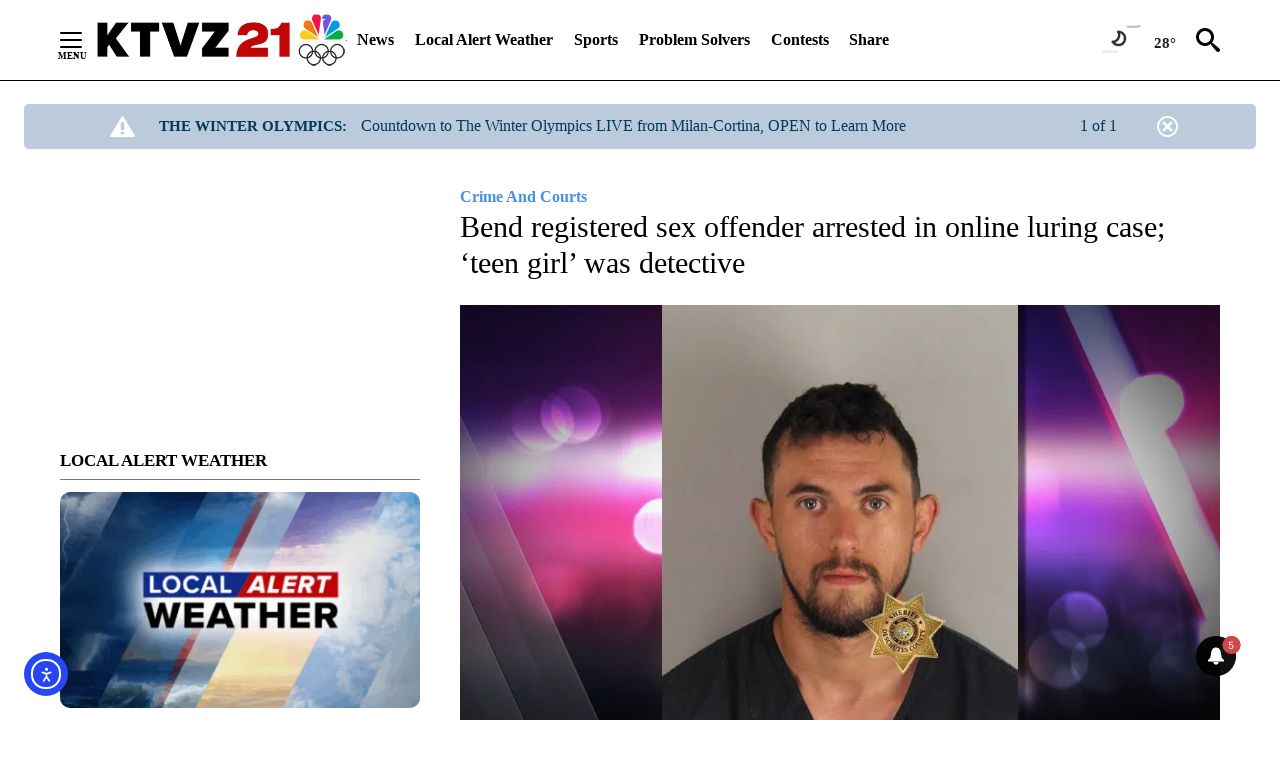

--- FILE ---
content_type: application/javascript; charset=utf-8
request_url: https://fundingchoicesmessages.google.com/f/AGSKWxUkz68ry8NxmUDs94nNjmND9aaOiTQVWXrdlUYqyfrjVuqU-oLpKSgqSY0pKnEqcjubzD_ttqZf6Zncc7XwT_bZp1aoUoHGcxHujhW3gmJHhKhsgJ2DBv9LiY5OkkHK3g6IinCU?fccs=W251bGwsbnVsbCxudWxsLG51bGwsbnVsbCxudWxsLFsxNzY5NDQwMjk1LDU4NTAwMDAwMF0sbnVsbCxudWxsLG51bGwsW251bGwsWzddXSwiaHR0cHM6Ly9rdHZ6LmNvbS9uZXdzL2NyaW1lLWNvdXJ0cy8yMDIxLzA3LzI3L2JlbmQtcmVnaXN0ZXJlZC1zZXgtb2ZmZW5kZXItYXJyZXN0ZWQtaW4tb25saW5lLWx1cmluZy1jYXNlLXRlZW4tZ2lybC13YXMtZGV0ZWN0aXZlLyIsbnVsbCxbWzgsIms2MVBCam1rNk8wIl0sWzksImVuLVVTIl0sWzE5LCIyIl0sWzE3LCJbMF0iXSxbMjQsIiJdLFsyOSwiZmFsc2UiXV1d
body_size: -236
content:
if (typeof __googlefc.fcKernelManager.run === 'function') {"use strict";this.default_ContributorServingResponseClientJs=this.default_ContributorServingResponseClientJs||{};(function(_){var window=this;
try{
var QH=function(a){this.A=_.t(a)};_.u(QH,_.J);var RH=_.ed(QH);var SH=function(a,b,c){this.B=a;this.params=b;this.j=c;this.l=_.F(this.params,4);this.o=new _.dh(this.B.document,_.O(this.params,3),new _.Qg(_.Qk(this.j)))};SH.prototype.run=function(){if(_.P(this.params,10)){var a=this.o;var b=_.eh(a);b=_.Od(b,4);_.ih(a,b)}a=_.Rk(this.j)?_.be(_.Rk(this.j)):new _.de;_.ee(a,9);_.F(a,4)!==1&&_.G(a,4,this.l===2||this.l===3?1:2);_.Fg(this.params,5)&&(b=_.O(this.params,5),_.hg(a,6,b));return a};var TH=function(){};TH.prototype.run=function(a,b){var c,d;return _.v(function(e){c=RH(b);d=(new SH(a,c,_.A(c,_.Pk,2))).run();return e.return({ia:_.L(d)})})};_.Tk(8,new TH);
}catch(e){_._DumpException(e)}
}).call(this,this.default_ContributorServingResponseClientJs);
// Google Inc.

//# sourceURL=/_/mss/boq-content-ads-contributor/_/js/k=boq-content-ads-contributor.ContributorServingResponseClientJs.en_US.k61PBjmk6O0.es5.O/d=1/exm=kernel_loader,loader_js_executable/ed=1/rs=AJlcJMztj-kAdg6DB63MlSG3pP52LjSptg/m=web_iab_tcf_v2_signal_executable
__googlefc.fcKernelManager.run('\x5b\x5b\x5b8,\x22\x5bnull,\x5b\x5bnull,null,null,\\\x22https:\/\/fundingchoicesmessages.google.com\/f\/AGSKWxXq7dWpXkEGtiE2-u5K3cL2blA2rtAgP_MqsP2RhG_gdi1Tq5b-jAOwZjoEmvzRZblxTacyaMIUNlrTKJrAv8bIEB82t8meKAQTtL_oWtrajA264mKNadZnu0hOg_-6U83PuE_W\\\x22\x5d,null,null,\x5bnull,null,null,\\\x22https:\/\/fundingchoicesmessages.google.com\/el\/AGSKWxXmWJxsMW79lnT1n7Lt1YVxvTQIgd49kTCOL4j47PlvGNwJfxv9HYeUSI813oPJUkiT8kYL8toYXxmWCIhJKfHm8izthYyQ24q-XyNLJ8HDywf5rDnMPY1HDy-xWd5Q8OawqHdl\\\x22\x5d,null,\x5bnull,\x5b7\x5d\x5d\x5d,\\\x22ktvz.com\\\x22,1,\\\x22en\\\x22,null,null,null,null,1\x5d\x22\x5d\x5d,\x5bnull,null,null,\x22https:\/\/fundingchoicesmessages.google.com\/f\/AGSKWxV7f6LgDloNSFKlFeensHJTDfols7FyI1f3ywC9q-dml96A-WTKdVdJlI7I0Jlkym_gIEUe5N-uPvZinx8UhTNjSau3WngIa_UheCpwpTn5xtmsLNJvg561_bZ4LRnrQEKm4a2u\x22\x5d\x5d');}

--- FILE ---
content_type: application/javascript; charset=utf-8
request_url: https://fundingchoicesmessages.google.com/f/AGSKWxUBrcvp9nCcKFrMk_gzo0ZP14WJb4SyJWgia1E0dldz2QTBjBWBprDMMtDCZq8FbsNrLwXZa_vundGWngqWDgg8ZLah-_LtSUBtFimuhskxptqYEbfPm3cu27DkQevMAOaFWRDwop9NfrDnz5cEXDvnhCofl5_v6EJJ6t7oIeooXTtcwiCQeoPtcbk=/_/uploads/xadv_.me/ads-_ad_interactive./propellerad./ad/load_
body_size: -1289
content:
window['868a2dec-3588-4a16-b734-c66f6c66aa60'] = true;

--- FILE ---
content_type: text/javascript; charset=utf-8
request_url: https://apv-launcher.minute-ly.com/api/launcher/MIN-30410.js
body_size: 397220
content:
"use strict";

function ownKeys(e, r) { var t = Object.keys(e); if (Object.getOwnPropertySymbols) { var o = Object.getOwnPropertySymbols(e); r && (o = o.filter(function (r) { return Object.getOwnPropertyDescriptor(e, r).enumerable; })), t.push.apply(t, o); } return t; }
function _objectSpread(e) { for (var r = 1; r < arguments.length; r++) { var t = null != arguments[r] ? arguments[r] : {}; r % 2 ? ownKeys(Object(t), !0).forEach(function (r) { _defineProperty(e, r, t[r]); }) : Object.getOwnPropertyDescriptors ? Object.defineProperties(e, Object.getOwnPropertyDescriptors(t)) : ownKeys(Object(t)).forEach(function (r) { Object.defineProperty(e, r, Object.getOwnPropertyDescriptor(t, r)); }); } return e; }
function _typeof(o) { "@babel/helpers - typeof"; return _typeof = "function" == typeof Symbol && "symbol" == typeof Symbol.iterator ? function (o) { return typeof o; } : function (o) { return o && "function" == typeof Symbol && o.constructor === Symbol && o !== Symbol.prototype ? "symbol" : typeof o; }, _typeof(o); }
function _defineProperty(e, r, t) { return (r = _toPropertyKey(r)) in e ? Object.defineProperty(e, r, { value: t, enumerable: !0, configurable: !0, writable: !0 }) : e[r] = t, e; }
function _toPropertyKey(t) { var i = _toPrimitive(t, "string"); return "symbol" == _typeof(i) ? i : i + ""; }
function _toPrimitive(t, r) { if ("object" != _typeof(t) || !t) return t; var e = t[Symbol.toPrimitive]; if (void 0 !== e) { var i = e.call(t, r || "default"); if ("object" != _typeof(i)) return i; throw new TypeError("@@toPrimitive must return a primitive value."); } return ("string" === r ? String : Number)(t); }
(function () {
  // If query has mly_disable flag, do not run launcher
  try {
    var urlParams = new URLSearchParams(window.location.search);
    if (urlParams.has('mly_disable')) {
      console.log('MIN Launcher disabled via mly_disable flag');
      return;
    }
  } catch (e) {
    console.log(e);
  }
  if (window._min_launcher_active) {
    return;
  }
  window._min_launcher_active = true;
  (function () {
    function sendRequest(url, postData) {
      var req = createXMLHTTPObject();
      if (!req) return;
      var method = "POST";
      req.open(method, url, true);
      req.setRequestHeader('User-Agent', 'XMLHTTP/1.0');
      if (postData) req.setRequestHeader('Content-type', 'application/x-www-form-urlencoded');
      if (req.readyState == 4) return;
      req.send(postData);
    }
    var XMLHttpFactories = [function () {
      return new XMLHttpRequest();
    }, function () {
      return new ActiveXObject("Msxml2.XMLHTTP");
    }, function () {
      return new ActiveXObject("Msxml3.XMLHTTP");
    }, function () {
      return new ActiveXObject("Microsoft.XMLHTTP");
    }];
    function createXMLHTTPObject() {
      var xmlhttp = false;
      for (var i = 0; i < XMLHttpFactories.length; i++) {
        try {
          xmlhttp = XMLHttpFactories[i]();
        } catch (e) {
          continue;
        }
        break;
      }
      return xmlhttp;
    }
    function mergeObjects() {
      var resObj = {};
      for (var i = 0; i < arguments.length; i += 1) {
        var obj = arguments[i],
          keys = Object.keys(obj);
        for (var j = 0; j < keys.length; j += 1) {
          resObj[keys[j]] = obj[keys[j]];
        }
      }
      return resObj;
    }
    function reportErrorIfNeeded(error) {
      var MINJS_TEST = /(MIN\-)/;
      var stack = error && error.stack;
      var message = error && error.message;
      if (stack && MINJS_TEST.test(stack)) {
        var messageObject = {
          message: "Launcher died: " + message,
          stack: JSON.stringify(stack)
        };
        sendStructErrorReport(messageObject);
      }
    }
    function getBaseReportMessage() {
      return {
        ver: "launcher",
        env: "prod",
        url: window.location.href,
        referrer: document.referrer
      };
    }
    function sendStructErrorReport(data) {
      if (typeof data === "string") {
        data = {
          message: data
        };
      }
      data.level = "error";
      var report = mergeObjects(getBaseReportMessage(), data);
      sendErrorReport(JSON.stringify(report));
    }
    function sendErrorReport(data) {
      sendReport("//errors.tldw.me/", data);
    }
    function sendReport(domain, data) {
      if (navigator.sendBeacon) {
        navigator.sendBeacon(domain + "_.gif", data);
      } else {
        sendRequest(domain + "_.gif", data);
      }
    }
    window.addEventListener("error", function (event) {
      reportErrorIfNeeded(event.error);
    });
    window.addEventListener("unhandledrejection", function (event) {
      reportErrorIfNeeded(event.reason);
    });
  })();
  var min_validator = function () {
    var _userAgent = navigator.userAgent.toLowerCase();
    var _os = _blackList() || _tweezersOS(_userAgent);
    var _browser = _blackList() || _tweezersBrowser(_userAgent);
    var _isLPM = false;
    function isDeviceMobile() {
      return /android|ios/.test(_os.name) || /(android|bb\d+|meego).+mobile|avantgo|bada\/|blackberry|blazer|compal|elaine|fennec|hiptop|iemobile|ip(hone|od)|iris|kindle|lge |maemo|midp|mmp|mobile.+firefox|netfront|opera m(ob|in)i|palm( os)?|phone|p(ixi|re)\/|plucker|pocket|psp|series(4|6)0|symbian|treo|up\.(browser|link)|vodafone|wap|windows ce|xda|xiino|android|ipad|playbook|silk/i.test(_userAgent) || /1207|6310|6590|3gso|4thp|50[1-6]i|770s|802s|a wa|abac|ac(er|oo|s\-)|ai(ko|rn)|al(av|ca|co)|amoi|an(ex|ny|yw)|aptu|ar(ch|go)|as(te|us)|attw|au(di|\-m|r |s )|avan|be(ck|ll|nq)|bi(lb|rd)|bl(ac|az)|br(e|v)w|bumb|bw\-(n|u)|c55\/|capi|ccwa|cdm\-|cell|chtm|cldc|cmd\-|co(mp|nd)|craw|da(it|ll|ng)|dbte|dc\-s|devi|dica|dmob|do(c|p)o|ds(12|\-d)|el(49|ai)|em(l2|ul)|er(ic|k0)|esl8|ez([4-7]0|os|wa|ze)|fetc|fly(\-|_)|g1 u|g560|gene|gf\-5|g\-mo|go(\.w|od)|gr(ad|un)|haie|hcit|hd\-(m|p|t)|hei\-|hi(pt|ta)|hp( i|ip)|hs\-c|ht(c(\-| |_|a|g|p|s|t)|tp)|hu(aw|tc)|i\-(20|go|ma)|i230|iac( |\-|\/)|ibro|idea|ig01|ikom|im1k|inno|ipaq|iris|ja(t|v)a|jbro|jemu|jigs|kddi|keji|kgt( |\/)|klon|kpt |kwc\-|kyo(c|k)|le(no|xi)|lg( g|\/(k|l|u)|50|54|\-[a-w])|libw|lynx|m1\-w|m3ga|m50\/|ma(te|ui|xo)|mc(01|21|ca)|m\-cr|me(rc|ri)|mi(o8|oa|ts)|mmef|mo(01|02|bi|de|do|t(\-| |o|v)|zz)|mt(50|p1|v )|mwbp|mywa|n10[0-2]|n20[2-3]|n30(0|2)|n50(0|2|5)|n7(0(0|1)|10)|ne((c|m)\-|on|tf|wf|wg|wt)|nok(6|i)|nzph|o2im|op(ti|wv)|oran|owg1|p800|pan(a|d|t)|pdxg|pg(13|\-([1-8]|c))|phil|pire|pl(ay|uc)|pn\-2|po(ck|rt|se)|prox|psio|pt\-g|qa\-a|qc(07|12|21|32|60|\-[2-7]|i\-)|qtek|r380|r600|raks|rim9|ro(ve|zo)|s55\/|sa(ge|ma|mm|ms|ny|va)|sc(01|h\-|oo|p\-)|sdk\/|se(c(\-|0|1)|47|mc|nd|ri)|sgh\-|shar|sie(\-|m)|sk\-0|sl(45|id)|sm(al|ar|b3|it|t5)|so(ft|ny)|sp(01|h\-|v\-|v )|sy(01|mb)|t2(18|50)|t6(00|10|18)|ta(gt|lk)|tcl\-|tdg\-|tel(i|m)|tim\-|t\-mo|to(pl|sh)|ts(70|m\-|m3|m5)|tx\-9|up(\.b|g1|si)|utst|v400|v750|veri|vi(rg|te)|vk(40|5[0-3]|\-v)|vm40|voda|vulc|vx(52|53|60|61|70|80|81|83|85|98)|w3c(\-| )|webc|whit|wi(g |nc|nw)|wmlb|wonu|x700|yas\-|your|zeto|zte\-/i.test(_userAgent.substr(0, 4));
    }
    function isDeviceDesktop() {
      return !isDeviceMobile();
    }
    function isDeviceIPad() {
      return navigator.platform === "iPad" || /iPad/i.test(_userAgent) || navigator.platform === 'MacIntel' && navigator.maxTouchPoints > 1;
    }
    function isOSiOS() {
      return _os.name === "ios" || /(?:iPhone|iPod|iPad)/i.test(_userAgent);
    }
    function isOSAndroid() {
      return _os.name === "android";
    }
    function isOSWindows() {
      return _os.name === "windows";
    }
    function isOSMac() {
      return _os.name === "mac os x";
    }
    function isOSOther() {
      return !isOSiOS() && !isOSAndroid() && !isOSWindows() && !isOSMac();
    }
    function isBrowserIE() {
      return _browser.name === "msie";
    }
    function isBrowserSafari() {
      return (isOSiOS() || isDeviceDesktop() && _os.name === "mac os x") && _browser.name === "safari";
    }
    function isBrowserChrome() {
      return _browser.name === "chrome";
    }
    function isBrowserEdge() {
      return _browser.name === "edge";
    }
    function isBrowserFirefox() {
      return _browser.name === "firefox";
    }
    function isBrowserOpera() {
      return _browser.name === "opera";
    }
    function isBrowserOther() {
      return _browser.name === "none" || !isBrowserIE() && !isBrowserSafari() && !isBrowserChrome() && !isBrowserEdge() && !isBrowserFirefox() && !isBrowserOpera();
    }
    function osVersion() {
      return _os.version;
    }
    function osName() {
      return _os.name;
    }
    function browserVersion() {
      return _browser.version || [0];
    }
    function browserMajorVersion() {
      return _browser.version && _browser.version[0];
    }
    function browserName() {
      return _browser.name;
    }
    function isBrowserSupportsNonMuteAutoPlay() {
      return !isDeviceMobile() && (!isBrowserSafari() || browserMajorVersion() <= 10);
    }
    function isPromise(promise) {
      return promise && typeof Promise === "function" && promise instanceof Promise;
    }

    // pass error case and success case callback functions
    if (isDeviceMobile() && isBrowserSafari()) {
      var vid = document.createElement("video");
      vid.setAttribute("muted", "");
      vid.setAttribute("playsinline", "");
      vid.setAttribute("inline", "");
      vid.setAttribute("webkit-playsinline", "");
      vid.muted = true;
      var playPromise = vid.play();
      if (isPromise(playPromise) && playPromise.then && playPromise["catch"]) {
        playPromise.then(function (data) {
          _isLPM = false;
        })["catch"](function (err) {
          if (err.code === 0) {
            _isLPM = true;
          }
        });
      } else {
        _isLPM = false;
      }
    } else {
      _isLPM = false;
    }
    function isLPM() {
      return _isLPM;
    }
    function isDataSaverOn() {
      return navigator && navigator.connection && navigator.connection.saveData;
    }

    // Private methods

    function _tweeze_rv(userAgent) {
      var value = userAgent.match(/rv:([\d.]+)/) || userAgent.match(/\b(?:MS)?IE\s+([\d\.]+)/i);
      return value && value[1];
    }
    function _tweeze_version(userAgent) {
      var value = userAgent.match(/version\/([\d.]+)/);
      return value ? value[1] : "0.0";
    }
    function _tweeze_fbios(userAgent) {
      var value = userAgent.match(/fbsv\/([\d]+)/);
      return value ? value[1] : "0.0";
    }
    function iosVersion(userAgent) {
      var value = userAgent.match(/([\d_]+) like mac os/);
      return value && value[1];
    }
    function _tweezersOS(userAgent) {
      return _tweezers(userAgent, {
        orders: "iphone os|cpu os|mac os x|mac os|windows nt|android|linux|cpu os",
        tweezeVer: "item ([\\d._]+)",
        transformMap: "iphone os|mac os|cpu os|->ios windows nt->windows",
        verEngine: {
          msie: _tweeze_rv,
          safari: _tweeze_version
        }
      });
    }
    function _tweezersBrowser(userAgent) {
      var BuildVersion = /^(.*)(?:build\/[^\s\)]+)(.*)$/i;
      userAgent = userAgent.replace(BuildVersion, "$1$2");
      return _tweezers(userAgent, {
        orders: "fbios|trident|edge|msie|fxios|firefox|opr|opera|crios|chrome|safari",
        tweezeVer: "item\\/([\\d._]+)",
        transformMap: "trident|msie->msie opera opr->opera firefox fxios->firefox crios->chrome",
        verEngine: {
          msie: _tweeze_rv,
          safari: _tweeze_version,
          fbios: _tweeze_fbios
        }
      });
    }
    function _tweezers(userAgent, config) {
      var name = "other";
      var orders = config.orders;
      var tweezeVer = config.tweezeVer;
      userAgent = userAgent.toLowerCase();
      var items = userAgent.match(RegExp(orders, "ig"));
      var versionParse;

      /* If we found some items */
      if (items) {
        /* Sort item by relevent, mean by config.orders*/
        items.sort(function (a, b) {
          return orders.indexOf(a) - orders.indexOf(b);
        });

        /* get the most relevant item*/
        /* and convert rawName to normalize name*/
        name = config.transformMap.match(RegExp(items[0] + ".*?->(\\w*)?")) || [];
        name = name[1] || items[0];

        /* select engine to extract version from userAgent */
        var verEngine = config.verEngine[name] || function () {
          var verReg = RegExp(tweezeVer.replace("item", items[0]), "i");
          var match = userAgent.match(verReg);
          return match && match[1];
        };
        versionParse = _parseRawVersion(verEngine(userAgent));
      } else {
        //uiwebview

        var standalone = "standalone" in window.navigator && !window.navigator.standalone,
          ios = /iphone|ipod|ipad/.test(userAgent);
        if (ios) {
          if (standalone) {
            //standalone
            name = "safari";
          } else {
            //uiwebview
            name = "safari";
          }
          versionParse = _parseRawVersion(iosVersion(userAgent));
        }
      }
      name = name === "fbios" ? "safari" : name;
      return {
        name: name,
        version: versionParse
      };
    }
    function _blackList() {
      var BLACK_LIST = /Yandex|SeaMonkey|Maxthon|Avant|Deepnet|Comodo_Dragon|Dooble|Palemoon|Flock|facebookexternalhit|Facebot|bb\d+|PlayBook|Googlebot|SMART-TV|Kindle/i;
      if (!!_userAgent.match(BLACK_LIST)) {
        return {
          name: "none",
          version: [-1]
        };
      }
      return null;
    }
    function _parseRawVersion(_version) {
      var version = [-1];
      if (_version) {
        version = _version.split(/[._]/);
        version[0] = version.major = version[0] ? parseInt(version[0]) : 0;
        version[1] = version.minor = version[1] ? parseInt(version[1]) : 0;
        version[2] = version.patch = version[2] ? parseInt(version[2]) : 0;
        version[3] = version.build = version[3] ? parseInt(version[3]) : 0;
      }
      return version;
    }
    return {
      "isDeviceMobile": isDeviceMobile,
      "isDeviceDesktop": isDeviceDesktop,
      "isDeviceIPad": isDeviceIPad,
      "isOSiOS": isOSiOS,
      "isOSAndroid": isOSAndroid,
      "isOSWindows": isOSWindows,
      "isOSMac": isOSMac,
      "isOSOther": isOSOther,
      "isBrowserIE": isBrowserIE,
      "isBrowserSafari": isBrowserSafari,
      "isBrowserChrome": isBrowserChrome,
      "isBrowserEdge": isBrowserEdge,
      "isBrowserFirefox": isBrowserFirefox,
      "isBrowserOpera": isBrowserOpera,
      "isBrowserOther": isBrowserOther,
      "osVersion": osVersion,
      "osName": osName,
      "browserVersion": browserVersion,
      "browserMajorVersion": browserMajorVersion,
      "browserName": browserName,
      "isBrowserSupportsNonMuteAutoPlay": isBrowserSupportsNonMuteAutoPlay,
      "isLPM": isLPM,
      "isPromise": isPromise,
      "isDataSaverOn": isDataSaverOn
    };
  }();
  (function (configData) {
    var isUsedDataDisabled = configData && configData.config.disableUserData;
    var SESSION_KEY = "minUnifiedSessionToken10";
    var SESSION_TTL = 30 * 60 * 1000; // 30 minutes
    var STORAGE_TTL = 30 * 24 * 60 * 60; // 30 days in seconds
    var USER_TTL = STORAGE_TTL * 1000; // 30 days in miliseconds

    var TIMESTAMPS = {
      sessionId: "__sidts__",
      //sessionId timestamp
      uid: "__uidts__" //sessionId timestamp
    };
    var SESSION_ID = "sessionId";
    var USER_ID = "uid";
    var STORAGE = getStorage();
    var sessionData = {};
    function isCookieEnabled() {
      var cookieEnabled = navigator.cookieEnabled;
      if (!cookieEnabled) {
        document.cookie = "testcookie";
        cookieEnabled = document.cookie.indexOf("testcookie") != -1;
      }
      return cookieEnabled;
    }
    function isStorageEnabled(storage) {
      try {
        storage.setItem("_minTest", "test value");
        storage.removeItem("_minTest");
      } catch (e) {
        return false;
      }
      return true;
    }
    function getStorage() {
      try {
        if (isCookieEnabled()) {
          return cookiesStorage();
        }
        if (isStorageEnabled(localStorage)) {
          return localStorage;
        }
        if (isStorageEnabled(sessionStorage)) {
          return sessionStorage;
        }
        return null;
      } catch (error) {
        return null;
      }
    }
    function save() {
      if (!isUsedDataDisabled) {
        STORAGE.setItem(SESSION_KEY, JSON.stringify(sessionData));
      }
      saveLocal();
    }
    function saveLocal() {
      if (isUsedDataDisabled) {
        window._minUnifiedSessionToken10 = _defineProperty(_defineProperty(_defineProperty(_defineProperty({}, SESSION_ID, '0'), USER_ID, '0'), TIMESTAMPS[SESSION_ID], getTimeNow()), TIMESTAMPS[USER_ID], getTimeNow());
      } else {
        window._minUnifiedSessionToken10 = sessionData;
      }
    }
    function createEmptySessionData() {
      sessionData = {};
      sessionData[SESSION_ID] = generateUID();
      sessionData[USER_ID] = generateUID();
      sessionData[TIMESTAMPS[SESSION_ID]] = getTimeNow();
      sessionData[TIMESTAMPS[USER_ID]] = getTimeNow();
    }
    function isSessionTimeExpired(dataTimeStamp) {
      var timeSpan = Math.abs(getTimeNow() - dataTimeStamp);
      return timeSpan > SESSION_TTL || isMidnightPassed(dataTimeStamp);
    }
    function isUserIdTimeExpired(dataTimeStamp) {
      var timeSpan = Math.abs(getTimeNow() - dataTimeStamp);
      return timeSpan > USER_TTL;
    }
    function isSessionValid() {
      return sessionData[SESSION_ID] && sessionData[USER_ID] && sessionData[TIMESTAMPS[SESSION_ID]] && sessionData[TIMESTAMPS[USER_ID]];
    }
    function updateTimeStamps() {
      sessionData[TIMESTAMPS[SESSION_ID]] = getTimeNow();
      sessionData[TIMESTAMPS[USER_ID]] = getTimeNow();
    }
    function getRootDomain(hostname) {
      var parts = hostname.split(".");
      if (parts.length <= 2) {
        return hostname;
      }
      var lastThreeParts = parts.slice(-3);
      var specialDomains = ['co', 'com', 'org', 'net'];
      if (specialDomains.indexOf(lastThreeParts[1]) > -1) {
        return lastThreeParts.join('.');
      }
      return lastThreeParts.slice(-2).join('.');
    }
    function cookiesStorage() {
      function setCookie(name, value) {
        var updatedCookie = encodeURIComponent(name) + "=" + encodeURIComponent(value);
        updatedCookie += "; path=/; domain=" + getRootDomain(location.hostname) + "; " + "max-age=" + STORAGE_TTL + ";";
        document.cookie = updatedCookie;
      }
      function getCookie(name) {
        var matches = document.cookie.match(new RegExp("(?:^|; )" + name.replace(/([\.$?*|{}\(\)\[\]\\\/\+^])/g, '\\$1') + "=([^;]*)"));
        return matches ? decodeURIComponent(matches[1]) : undefined;
      }
      return {
        getItem: getCookie,
        setItem: setCookie
      };
    }
    function removeStoredSessionData() {
      if (STORAGE) {
        try {
          STORAGE.removeItem(SESSION_KEY);
        } catch (e) {}
      }
    }
    if (isUsedDataDisabled) {
      removeStoredSessionData();
    }
    function initSessionData() {
      if (isUsedDataDisabled) {
        createEmptySessionData();
        saveLocal();
        return;
      }
      if (!STORAGE) {
        createEmptySessionData();
        saveLocal();
        return;
      }
      sessionData = JSON.parse(STORAGE.getItem(SESSION_KEY) || "{}");
      if (!isSessionValid()) {
        createEmptySessionData();
        save();
        return;
      }
      if (isSessionTimeExpired(sessionData[TIMESTAMPS[SESSION_ID]])) {
        sessionData[SESSION_ID] = generateUID();
      }
      if (isUserIdTimeExpired(sessionData[TIMESTAMPS[USER_ID]])) {
        sessionData[USER_ID] = generateUID();
      }
      updateTimeStamps();
      save();
    }
    function generateUID() {
      function s() {
        return Math.floor((1 + Math.random()) * getTimeNow()).toString(16).substring(1);
      }
      return s() + "-" + s() + "-" + s() + "-" + s() + "-" + s();
    }
    function getTimeNow() {
      return new Date().getTime();
    }
    function isMidnightPassed(timeStamp) {
      var LOCAL_OFFSET = new Date().getTimezoneOffset() * 60000;
      function _getAsUtcDate(timestamp) {
        return new Date(timestamp + LOCAL_OFFSET);
      }
      var then = new Date(timeStamp).getTime();
      var now = getTimeNow();
      var thenUTC = _getAsUtcDate(then);
      var nowUTC = _getAsUtcDate(now);
      var nowUTCYear = nowUTC.getYear();
      var thenUTCYear = thenUTC.getYear();
      var nowUTCMonth = nowUTC.getMonth();
      var thenUTCMonth = thenUTC.getMonth();
      var nowUTCDate = nowUTC.getDate();
      var thenUTCDate = thenUTC.getDate();
      return nowUTCYear > thenUTCYear || nowUTCMonth > thenUTCMonth || nowUTCDate > thenUTCDate;
    }
    initSessionData();
  })({"fallbackUsed":true,"videos":[{"id":8027920,"vidId":"bd22257c-043f-4088-ac2e-4c28145c78aa","minVidId":6107956,"doesCollect":true,"defaultHltId":115050565,"articleUrl":"/weather/snow-report/2026/01/25/snow-report-one-ski-area-reports-fresh-snow-while-others-remain-dry","highlights":[{"hltId":115050565,"vidUrl":"d2acbcdb-2900-452c-6107956-b48d-78858b855a2d-s12.679-18.685","hasVertical":false,"weights":"1,1,1,1","rank":"0.03496,0.09524,0,0"}]},{"id":8027375,"vidId":"6ed13922-2399-46bb-bc45-74e1c7d8242e","minVidId":6107512,"defaultHltId":115042451,"articleUrl":"/news/government-politics/2026/01/25/local-democrat-legislators-address-budget-concerns-and-priorities-at-town-hall-meetings","highlights":[{"hltId":115042451,"vidUrl":"6dad2694-6fbb-4f59-6107512-b266-482edd8b3db7-s29.53-36.503","hasVertical":false,"weights":"1,1,1,1","rank":"0.03496,0.09524,0,0"}]},{"id":8027051,"vidId":"f588cf0c-9b7e-4429-8811-2ce65de6e587","minVidId":6107229,"defaultHltId":115037099,"articleUrl":"/news/2026/01/25/breaking-news-seattle-seahawks-punch-their-ticket-to-super-bowl-lx","highlights":[{"hltId":115037099,"vidUrl":"36070518-1ac2-46b4-6107229-8add-4719f40b6aa8-s20.3-26.3","hasVertical":false,"weights":"1,1,1,1","rank":"0.03496,0.09524,0,0"}]},{"id":8027008,"vidId":"0bf79ca4-fb3c-4601-8d1b-a5b7ba26643c","minVidId":6107193,"defaultHltId":115036365,"articleUrl":"/news/2026/01/25/breaking-news-seattle-seahawks-punch-their-ticket-to-super-bowl-lx","highlights":[{"hltId":115036365,"vidUrl":"69b78fa2-ebd3-4aa5-6107193-861a-c75aca23a5f4-s145.367-151.367","hasVertical":false,"weights":"1,1,1,1","rank":"0.03496,0.09524,0,0"}]},{"id":8022748,"vidId":"bd39db80-369a-48df-8f5f-cbc24bf7fc50","minVidId":6103224,"defaultHltId":114966041,"articleUrl":"/news/central-oregon/2026/01/24/mount-bachelors-avalanche-dogs-ensuring-safety-on-the-slopes","highlights":[{"hltId":114966041,"vidUrl":"54334f23-abd6-46ef-6103224-99f5-9f5d45994464-s23.023-29.496","hasVertical":false,"weights":"1,1,1,1","rank":"0.03496,0.09524,0,0"}]},{"id":8021721,"vidId":"2a0ecf04-3a47-4db0-8223-0cd0f3eabd57","minVidId":6102298,"defaultHltId":114950172,"articleUrl":"/news/central-oregon/2026/01/24/local-cub-scouts-enjoy-friendly-competition-at-pinewood-derby","highlights":[{"hltId":114950172,"vidUrl":"fc24342c-793e-46c4-6102298-8956-c3001f070606-s26.66-32.499","hasVertical":false,"weights":"1,1,1,1","rank":"0.03496,0.09524,0,0"}]},{"id":8021713,"vidId":"b0881fd3-2ee0-47df-b75f-e19a306ede44","minVidId":6102292,"defaultHltId":114950054,"articleUrl":"/weather/local-forecast/2026/01/24/mostly-clear-weekend-with-chilly-nights","highlights":[{"hltId":114950054,"vidUrl":"514b6a36-c491-4fd4-6102292-8c75-66f19bc9abc5-s92.96-99.232","hasVertical":false,"weights":"1,1,1,1","rank":"0.03496,0.09524,0,0"}]},{"id":8020329,"vidId":"6194b86b-1cd5-460d-a5f1-16d68d9c18c6","minVidId":6101220,"defaultHltId":114926428,"articleUrl":"/sports/the-big-playback/2026/01/24/the-big-playback-1-23-pt-1-crook-county-stays-perfect-tops-summit-in-imc-dual","highlights":[{"hltId":114926428,"vidUrl":"58486f11-f289-4962-6101220-a0ea-000b0945b68a-s225.225-234.201","hasVertical":false,"weights":"1,1,1,1","rank":"0.03496,0.09524,0,0"}]},{"id":8020005,"vidId":"83f7a1d0-0eb8-47a3-98b7-c66e3d52e4cb","minVidId":6100964,"defaultHltId":114921605,"articleUrl":"/weather/local-forecast/2026/01/23/foggy-pattern-persists-into-the-weekend","highlights":[{"hltId":114921605,"vidUrl":"affff8a4-6a03-4582-6100964-8bed-4ebd3eb289f8-s65.966-71.972","hasVertical":false,"weights":"1,1,1,1","rank":"0.03496,0.09524,0,0"}]},{"id":8019847,"vidId":"ce8b3a15-66c1-424b-b2de-3b0fad4b7c7b","minVidId":6100838,"defaultHltId":114919235,"articleUrl":"/news/government-politics/2026/01/23/governor-kotek-appoints-ken-sanchagrin-as-oregon-public-defense-commission-executive-director","highlights":[{"hltId":114919235,"vidUrl":"8982d647-7b28-408d-6100838-bf59-9b425afe422d-s17.885-23.857","hasVertical":false,"weights":"1,1,1,1","rank":"0.03496,0.09524,0,0"}]},{"id":8019507,"vidId":"eaba668a-e204-4a98-9473-547dd1d49c37","minVidId":6100557,"defaultHltId":114913796,"articleUrl":"/news/top-stories/2026/01/23/the-museum-at-warm-springs-hosts-navajo-elder-for-special-lecture-february-3","highlights":[{"hltId":114913796,"vidUrl":"85a2c1f5-419b-471d-6100557-bdd1-d5183a0ad1ea-s14.248-20.254","hasVertical":false,"weights":"1,1,1,1","rank":"0.03496,0.09524,0,0"}]},{"id":8019249,"vidId":"07af6c68-279d-4948-a0a8-ab6c952e53fc","minVidId":6100006,"defaultHltId":114909638,"articleUrl":"/weather/local-alert-weather-days/2026/01/23/local-alert-weather-day-areas-of-dense-freezing-fog-light-snow-impacting-travel","highlights":[{"hltId":114909638,"vidUrl":"664da14e-2d93-4194-6100006-a425-682c4cec1d16-s65.732-71.738","hasVertical":false,"weights":"1,1,1,1","rank":"0.03496,0.09524,0,0"}]},{"id":8019180,"vidId":"d0846d3b-8df2-4d95-b5dd-b43b70c73ce3","minVidId":6100284,"defaultHltId":114908394,"articleUrl":"/news/top-stories/2026/01/23/health-officials-warn-central-oregon-sees-high-flu-activity","highlights":[{"hltId":114908394,"vidUrl":"56a359c3-b194-4f37-6100284-9191-55b2fcd4cf79-s41.542-48.415","hasVertical":false,"weights":"1,1,1,1","rank":"0.03496,0.09524,0,0"}]},{"id":8019109,"vidId":"0798f6db-c8da-4e4a-ba60-17357deaf01a","minVidId":6100228,"defaultHltId":114907288,"articleUrl":"/news/2026/01/23/ktvzs-lynsey-harris-bids-farewell-to-central-oregon-heads-to-california","highlights":[{"hltId":114907288,"vidUrl":"a03479aa-d6ca-4397-6100228-bfde-7ba81721be18-s74.708-80.714","hasVertical":false,"weights":"1,1,1,1","rank":"0.03496,0.09524,0,0"}]},{"id":8018984,"vidId":"53f39842-a115-4a7d-b840-e5d8cf62ef8a","minVidId":6100129,"defaultHltId":114905243,"articleUrl":"/news/central-oregon/2026/01/23/mama-evas-incredible-transformation-from-emaciated-to-adoptable","highlights":[{"hltId":114905243,"vidUrl":"03686359-b814-4dbf-6100129-aac5-dd733e390cfc-s9.643-15.482","hasVertical":false,"weights":"1,1,1,1","rank":"0.03496,0.09524,0,0"}]},{"id":8018822,"vidId":"07af6c68-279d-4948-a0a8-ab6c952e53fc","minVidId":6100006,"defaultHltId":114902576,"articleUrl":"/weather/local-forecast/2026/01/23/local-alert-weather-day-for-the-light-snow-and-freezing-fog-today","highlights":[{"hltId":114902576,"vidUrl":"664da14e-2d93-4194-6100006-a425-682c4cec1d16-s65.732-71.738","hasVertical":false,"weights":"1,1,1,1","rank":"0.03496,0.09524,0,0"}]},{"id":8017881,"vidId":"f195f607-b37c-44e0-bb8a-1cd5eb297177","minVidId":6099325,"defaultHltId":114888240,"articleUrl":"/community/2026/01/23/save-the-date-relive-the-past-with-80s-night-participate-in-bingo-for-brightside-and-more-events-happening-this-weekend-in-central-oregon","highlights":[{"hltId":114888240,"vidUrl":"f1d16713-cad3-4671-6099325-9420-23834cfa9a4a-s24.358-30.364","hasVertical":false,"weights":"1,1,1,1","rank":"0.03496,0.09524,0,0"}]},{"id":8017817,"vidId":"df1cce24-dcb6-49ff-bdbe-97ddf127bd26","minVidId":6099279,"defaultHltId":114887168,"articleUrl":"/news/2026/01/23/oregon-state-hospital-makes-significant-improvements-is-now-in-compliance-with-patient-care-and-safety-standards","highlights":[{"hltId":114887168,"vidUrl":"be8f0e57-8ab3-47d7-6099279-8a58-486dbeca6b7d-s26.026-34.768","hasVertical":false,"weights":"1,1,1,1","rank":"0.03496,0.09524,0,0"}]},{"id":8017802,"vidId":"b1de1772-306a-400b-8e0f-ee0811f03b5b","minVidId":6099268,"defaultHltId":114886939,"articleUrl":"/news/oregon-northwest/2026/01/22/oregons-jobless-rate-holds-at-5-2-for-last-two-months-of-2025-state-sees-2200-fewer-jobs-in-december","highlights":[{"hltId":114886939,"vidUrl":"b9ad6039-13f6-4912-6099268-b310-552ac7fb7176-s19.386-25.392","hasVertical":false,"weights":"1,1,1,1","rank":"0.03496,0.09524,0,0"}]},{"id":8017685,"vidId":"b955f88c-9231-475b-abda-4cd0108beae1","minVidId":6099192,"defaultHltId":114885120,"articleUrl":"/lifestyle/pet-pals-furry-friends/2026/01/23/furry-friends-bluey-the-blue-eyed-beauty","highlights":[{"hltId":114885120,"vidUrl":"e3b95543-4b57-42fe-6099192-a9ce-16bc533210c6-s14.047-22.856","hasVertical":false,"weights":"1,1,1,1","rank":"0.03496,0.09524,0,0"}]},{"id":8017444,"vidId":"b666b9f4-389d-4e2d-8045-f62e1f173ebd","minVidId":6099017,"defaultHltId":114881456,"articleUrl":"/community/sunrise-birthdays/2026/01/23/sunrise-birthdays-friday-january-23rd","highlights":[{"hltId":114881456,"vidUrl":"c00ce0ee-7224-49ee-6099017-b191-d9ae2309c45c-s2.469-8.475","hasVertical":false,"weights":"1,1,1,1","rank":"0.03496,0.09524,0,0"}]},{"id":8017410,"vidId":"37a98575-bc92-45cf-bac2-fb20f5825347","minVidId":6098995,"defaultHltId":114880871,"articleUrl":"/community/2026/01/23/mt-bachelor-to-host-several-fun-free-events-this-weekend","highlights":[{"hltId":114880871,"vidUrl":"087a2979-3a27-46bf-6098995-90ce-771dee05946a-s19.119-25.492","hasVertical":false,"weights":"1,1,1,1","rank":"0.03496,0.09524,0,0"}]},{"id":8017389,"vidId":"1950cc84-26a5-4a53-ace5-5504e55a4484","minVidId":6098978,"defaultHltId":114880459,"articleUrl":"/weather/local-forecast/2026/01/23/freezing-fog-this-morning-chilly-start-to-the-weekend","highlights":[{"hltId":114880459,"vidUrl":"7077ca37-b1b7-4fbc-6098978-bb69-2b7c7893ada8-s21.522-27.528","hasVertical":false,"weights":"1,1,1,1","rank":"0.03496,0.09524,0,0"}]},{"id":8017042,"vidId":"a581c520-28ed-4029-86dc-b95604aa7adc","minVidId":6098724,"defaultHltId":114875484,"articleUrl":"/news/bend/2026/01/22/city-of-bend-to-hold-design-open-house-for-new-roundabout-planned-at-se-15th-street-and-ferguson-road","highlights":[{"hltId":114875484,"vidUrl":"1b3cd716-dfe4-44d0-6098724-a821-ef688645ebd7-s13.447-19.453","hasVertical":false,"weights":"1,1,1,1","rank":"0.03496,0.09524,0,0"}]},{"id":8016649,"vidId":"5b49e798-93c9-46aa-b17d-1c827c65c0c9","minVidId":6098401,"defaultHltId":114869381,"articleUrl":"/news/central-oregon/2026/01/22/local-arts-groups-win-grant-award","highlights":[{"hltId":114869381,"vidUrl":"66954733-ba47-4eb0-6098401-acd6-2454bfd4e144-s11.411-17.985","hasVertical":false,"weights":"1,1,1,1","rank":"0.03496,0.09524,0,0"}]},{"id":8016597,"vidId":"b374b640-c65a-48cc-b92a-41da102396ca","minVidId":6098361,"defaultHltId":114868598,"articleUrl":"/news/2026/01/21/sunrise-birthdays-wednesday-january-21st","highlights":[{"hltId":114868598,"vidUrl":"f1327074-c448-49ed-6098361-b636-d69a0ca0f8f8-s3.036-9.042","hasVertical":false,"weights":"1,1,1,1","rank":"0.03496,0.09524,0,0"}]},{"id":8016307,"vidId":"3932d7be-bebf-4b15-bef2-686a14d4b086","minVidId":6098133,"defaultHltId":114864074,"articleUrl":"/news/government-politics/2026/01/22/deschutes-county-seeks-applicants-for-sweat-equity-bin-rentals-to-dispose-of-wildfire-fuels","highlights":[{"hltId":114864074,"vidUrl":"b68d03c3-ab37-4eac-6098133-8618-e065200cba48-s10.01-19.052","hasVertical":false,"weights":"1,1,1,1","rank":"0.03496,0.09524,0,0"}]},{"id":8016253,"vidId":"91c10563-4ca6-4d32-b9bb-dc8c0a6124e2","minVidId":6098091,"defaultHltId":114863238,"articleUrl":"/news/government-politics/2026/01/22/just-a-start-kotek-industry-leaders-inch-closer-to-reforms-for-oregon-business-climate","highlights":[{"hltId":114863238,"vidUrl":"312d8995-a767-4d6b-6098091-8e48-becbeca7b15d-s42.409-48.115","hasVertical":false,"weights":"1,1,1,1","rank":"0.03496,0.09524,0,0"}]},{"id":8016193,"vidId":"f233f46a-7cb7-44ce-bab2-a837d192f757","minVidId":6098042,"defaultHltId":114862333,"articleUrl":"/weather/local-forecast/2026/01/22/freezing-fog-remains-but-not-for-much-longer-cold-weekend-ahead","highlights":[{"hltId":114862333,"vidUrl":"b721b8d7-a3d6-4ca4-6098042-8798-d5b624d43091-s24.024-29.997","hasVertical":false,"weights":"1,1,1,1","rank":"0.03496,0.09524,0,0"}]},{"id":8016168,"vidId":"9af88891-8edb-404e-964f-fe2fa16b6f90","minVidId":6098022,"defaultHltId":114861856,"articleUrl":"/news/government-politics/2026/01/22/governor-kotek-names-nevadas-state-forester-as-the-first-woman-to-lead-oregons-department-of-forestry","highlights":[{"hltId":114861856,"vidUrl":"a3c82cf1-95be-4e94-6098022-9efc-98f92039e676-s25.692-34.001","hasVertical":false,"weights":"1,1,1,1","rank":"0.03496,0.09524,0,0"}]},{"id":8016105,"vidId":"8c91b8ea-a3a8-42f7-9362-ae5113bdcfe9","minVidId":6097962,"defaultHltId":114860919,"articleUrl":"/news/business/2026/01/22/not-a-one-trick-pony-central-oregons-winter-tourism-sees-only-slight-downturn-due-to-low-snow-levels","highlights":[{"hltId":114860919,"vidUrl":"fe3db412-0493-4357-6097962-8475-35205aafd520-s13.013-18.619","hasVertical":false,"weights":"1,1,1,1","rank":"0.03496,0.09524,0,0"}]},{"id":8016071,"vidId":"ff0faf10-f30f-481d-9993-8c09b141e5fb","minVidId":6097921,"defaultHltId":114860341,"articleUrl":"/news/crime/2026/01/22/bend-police-search-for-suspect-who-cut-high-voltage-electrical-wires-caused-outage-20000-in-damage","highlights":[{"hltId":114860341,"vidUrl":"c29ab98f-f76f-447c-6097921-874f-16f694c2bab0-s29.029-34.902","hasVertical":false,"weights":"1,1,1,1","rank":"0.03496,0.09524,0,0"}]},{"id":8015789,"vidId":"91342ce6-5818-490d-84d7-ca54fbed5d4e","minVidId":6097717,"defaultHltId":114855422,"articleUrl":"/the-winter-olympics/2026/01/22/nbc-olympics-mac-forehand-profile","highlights":[{"hltId":114855422,"vidUrl":"26e4b73f-5a28-46e7-6097717-8f02-54c6121e30ea-s30.03-37.237","hasVertical":false,"weights":"1,1,1,1","rank":"0.03496,0.09524,0,0"}]},{"id":8015186,"vidId":"8f52c0d8-ae28-4ec4-9f0c-b19ce3914ad5","minVidId":6097286,"defaultHltId":114846220,"articleUrl":"/cnn-weather-environment/2026/01/22/potentially-historic-winter-storm-to-slam-much-of-the-us-with-destructive-ice-and-heavy-snow","highlights":[{"hltId":114846220,"vidUrl":"4ef8719a-6bf1-4c37-6097286-b785-859f31f6bd2d-s39.273-45.279","vidRatio":2.11,"hasVertical":false,"weights":"1,1,1,1","rank":"0.03496,0.09524,0,0"}]},{"id":8014556,"vidId":"e6277272-ca01-4bfa-ad8b-005f87c3767f","minVidId":6096927,"defaultHltId":114837992,"articleUrl":"/news/2026/01/22/central-oregon-legislative-town-hall-series-arrives-in-bend-and-redmond","highlights":[{"hltId":114837992,"vidUrl":"043be826-ca44-4a69-6096927-af6e-06bc913a19c3-s20.02-26.026","hasVertical":false,"weights":"1,1,1,1","rank":"0.03496,0.09524,0,0"}]},{"id":8014462,"vidId":"f2c00470-58c8-47da-94c8-fde386e9e00c","minVidId":6096840,"defaultHltId":114836290,"articleUrl":"/news/government-politics/2026/01/21/oregon-lawmakers-set-may-vote-on-transportation-funding-bill","highlights":[{"hltId":114836290,"vidUrl":"96dd8b61-240f-4e21-6096840-89cb-7e8c8c853d96-s29.129-37.771","hasVertical":false,"weights":"1,1,1,1","rank":"0.03496,0.09524,0,0"}]},{"id":8014404,"vidId":"74ef8015-962b-4c06-89c0-e93b8fb1a08c","minVidId":6096792,"defaultHltId":114835409,"articleUrl":"/weather/local-forecast/2026/01/22/freezing-fog-again-this-morning-for-much-of-central-oregon","highlights":[{"hltId":114835409,"vidUrl":"9d349437-6b90-4dc5-6096792-a0d6-5cee11eb665e-s53.754-62.563","hasVertical":false,"weights":"1,1,1,1","rank":"0.03496,0.09524,0,0"}]},{"id":8014394,"vidId":"204e28ec-54f4-4bc2-b0ff-46bd8e324a60","minVidId":6096782,"defaultHltId":114834999,"articleUrl":"/community/sunrise-birthdays/2026/01/22/sunrise-birthdays-thursday-january-22nd","highlights":[{"hltId":114834999,"vidUrl":"ad0214a3-5ea4-4cce-6096782-9d12-4ec2370aab50-s2.436-8.442","hasVertical":false,"weights":"1,1,1,1","rank":"0.03496,0.09524,0,0"}]},{"id":8013717,"vidId":"db94075a-0c7c-4992-878e-7284b5a2dccb","minVidId":6096217,"defaultHltId":114824107,"articleUrl":"/news/top-stories/2026/01/21/bend-city-council-proclaims-january-human-trafficking-prevention-month","highlights":[{"hltId":114824107,"vidUrl":"02e043f3-2f20-44a2-6096217-a943-22f5bc4bb84e-s54.721-61.028","hasVertical":false,"weights":"1,1,1,1","rank":"0.03496,0.09524,0,0"}]},{"id":8013281,"vidId":"79e423ca-5e44-425e-bba0-c5639e648e85","minVidId":6095849,"defaultHltId":114816130,"articleUrl":"/news/2026/01/21/cocc-wins-major-federal-grant-to-train-next-generation-of-central-oregon-manufacturers","highlights":[{"hltId":114816130,"vidUrl":"d8ab9134-76b3-49d7-6095849-b8cc-9caf3a7322e7-s6.94-13.78","hasVertical":false,"weights":"1,1,1,1","rank":"0.03496,0.09524,0,0"}]},{"id":8013156,"vidId":"99fd9bcd-f30e-4496-b77f-bcc8c028e823","minVidId":6095746,"defaultHltId":114813917,"articleUrl":"/news/prineville/2026/01/21/nows-the-time-to-speak-up-crook-county-school-board-reminds-community-of-survey-on-interim-superintendent","highlights":[{"hltId":114813917,"vidUrl":"532e3ecc-fdd2-4a04-6095746-b4ce-505e1121c284-s63.23-69.469","hasVertical":false,"weights":"1,1,1,1","rank":"0.03496,0.09524,0,0"}]},{"id":8013137,"vidId":"476defdf-7b93-4344-b624-4810ec72eebb","minVidId":6095730,"defaultHltId":114813485,"articleUrl":"/news/2026/01/20/blood-shortage-american-red-cross-urges-blood-donations","highlights":[{"hltId":114813485,"vidUrl":"852a47b7-d044-4562-6095730-9407-ccce96a49eb2-s20.053-25.993","hasVertical":false,"weights":"1,1,1,1","rank":"0.03496,0.09524,0,0"}]},{"id":8013040,"vidId":"4b874900-f5a1-4463-b00f-03ae387b2462","minVidId":6095642,"defaultHltId":114811554,"articleUrl":"/weather/local-forecast/2026/01/21/freezing-fog-remains-in-areas-of-the-high-desert-clear-south-of-bend-once-again","highlights":[{"hltId":114811554,"vidUrl":"961ab345-2c6f-4437-6095642-be84-ddd113cf5906-s29.429-35.435","hasVertical":false,"weights":"1,1,1,1","rank":"0.03496,0.09524,0,0"}]},{"id":8012002,"vidId":"d76f2afd-60c6-4106-bd48-168586e21bee","minVidId":6094686,"defaultHltId":114792238,"articleUrl":"/weather/local-forecast/2026/01/21/foggy-pattern-remains-across-portions-of-the-high-desert-today","highlights":[{"hltId":114792238,"vidUrl":"2c15a4ab-a23a-4ce7-6094686-bcb9-9674e68267fe-s14.381-22.923","hasVertical":false,"weights":"1,1,1,1","rank":"0.03496,0.09524,0,0"}]},{"id":8011853,"vidId":"9dd10132-b125-4695-bd75-9932f1314588","minVidId":6094562,"defaultHltId":114789753,"articleUrl":"/news/government-politics/2026/01/19/update-most-bend-deschutes-county-leaders-back-six-month-extension-of-juniper-ridge-safe-stay-area","highlights":[{"hltId":114789753,"vidUrl":"840b2534-b755-4de6-6094562-be69-f5914bb159e8-s78.812-87.621","hasVertical":false,"weights":"1,1,1,1","rank":"0.03496,0.09524,0,0"}]},{"id":8011760,"vidId":"5cc39b50-fd90-4f96-9254-825ef2cb668a","minVidId":6094486,"defaultHltId":114788362,"articleUrl":"/news/bend/2026/01/20/state-senator-broadman-of-bend-colleagues-to-try-again-on-bill-to-allow-small-kei-trucks-on-oregon-highways","highlights":[{"hltId":114788362,"vidUrl":"813a9ced-e1e7-4fee-6094486-9c75-9694a425c709-s26.793-32.799","hasVertical":false,"weights":"1,1,1,1","rank":"0.03496,0.09524,0,0"}]},{"id":8011745,"vidId":"abf542f2-67f7-42ca-ae2d-5f24c3077ad5","minVidId":6094471,"defaultHltId":114788152,"articleUrl":"/news/government-politics/2026/01/20/whats-a-corner-crossing-hunters-know-and-two-central-oregon-lawmakers-want-to-make-them-clearly-legal","highlights":[{"hltId":114788152,"vidUrl":"b015a39e-8cc3-4a39-6094471-90ce-9841065f521c-s19.82-28.495","hasVertical":false,"weights":"1,1,1,1","rank":"0.03496,0.09524,0,0"}]},{"id":8011391,"vidId":"888765d4-b985-4894-9428-53898028de25","minVidId":6094158,"defaultHltId":114782413,"articleUrl":"/news/top-stories/2026/01/21/fog-causes-minor-delays-at-redmond-airport-officials-urge-travelers-to-plan-ahead","highlights":[{"hltId":114782413,"vidUrl":"09a7ea4f-eefa-424b-6094158-8eeb-e7ddcd5491c8-s22.523-29.496","hasVertical":false,"weights":"1,1,1,1","rank":"0.03496,0.09524,0,0"}]},{"id":8011341,"vidId":"63a6c460-e071-48c6-814f-a5c5710e9318","minVidId":6094115,"defaultHltId":114781765,"articleUrl":"/sports/2026/01/20/bend-high-girls-and-boys-take-down-caldera","highlights":[{"hltId":114781765,"vidUrl":"7aacc55c-2627-4fda-6094115-ace3-085e27ff0a30-s59.693-69.036","hasVertical":false,"weights":"1,1,1,1","rank":"0.03496,0.09524,0,0"}]},{"id":8011093,"vidId":"84efb97f-152c-4b76-a83a-fd4f7661df10","minVidId":6093909,"defaultHltId":114777717,"articleUrl":"/news/government-politics/2026/01/20/oregon-bill-would-require-home-insurers-to-consider-owners-wildfire-prevention-efforts","highlights":[{"hltId":114777717,"vidUrl":"dd877d78-e7d6-4e91-6093909-8d02-c60c10f0506a-s7.674-14.982","hasVertical":false,"weights":"1,1,1,1","rank":"0.03496,0.09524,0,0"}]},{"id":8010849,"vidId":"a696a0b8-bbfe-4237-97d1-9c7a41c2eadc","minVidId":6093696,"defaultHltId":114773366,"articleUrl":"/sponsor/pet-pics-sweepstakes/2026/01/20/pet-pics-april-is-stuck-between-a-toy-and-a-hard-place","highlights":[{"hltId":114773366,"vidUrl":"bfcd1e5a-b5ec-461f-6093696-8ff5-4b058c849426-s26.527-33.367","hasVertical":false,"weights":"1,1,1,1","rank":"0.03496,0.09524,0,0"}]},{"id":8010778,"vidId":"d3260aca-ccc2-43cf-b08c-47ba5a84e8c0","minVidId":6093635,"defaultHltId":114772019,"articleUrl":"/news/top-stories/2026/01/20/thin-snow-coverage-prompts-mt-bachelor-lift-closures","highlights":[{"hltId":114772019,"vidUrl":"2cc524b8-c368-4097-6093635-8c74-a21cee900c33-s11.345-17.985","hasVertical":false,"weights":"1,1,1,1","rank":"0.03496,0.09524,0,0"}]},{"id":8010608,"vidId":"0f564e3e-76aa-4e8e-a77c-45fb0821b8fd","minVidId":6093484,"defaultHltId":114768673,"articleUrl":"/weather/local-forecast/2026/01/20/freezing-fog-remains-across-portions-of-the-high-desert-clear-south-of-bend","highlights":[{"hltId":114768673,"vidUrl":"ce10ba65-ef6d-4efb-6093484-b197-0baad792828d-s23.657-29.663","hasVertical":false,"weights":"1,1,1,1","rank":"0.03496,0.09524,0,0"}]},{"id":8009420,"vidId":"29c443dd-bd8a-4b0b-9657-1d1cdd8fcb2a","minVidId":6092363,"defaultHltId":114742897,"articleUrl":"/weather/local-forecast/2026/01/20/some-patchy-freezing-fog-this-morning-but-conditions-are-improving","highlights":[{"hltId":114742897,"vidUrl":"5d6d8c1e-6f6c-4e8e-6092363-a5e1-3005c280eaae-s57.591-63.597","hasVertical":false,"weights":"1,1,1,1","rank":"0.03496,0.09524,0,0"}]},{"id":8008737,"vidId":"74b43c20-9e97-4e29-ad60-c6b54ea4dd02","minVidId":6091745,"defaultHltId":114731576,"articleUrl":"/sports/2026/01/19/beyond-the-score-episode-32","highlights":[{"hltId":114731576,"vidUrl":"5531233c-c0d6-4169-6091745-8507-be982cbf46bb-s103.17-112.079","hasVertical":false,"weights":"1,1,1,1","rank":"0.03496,0.09524,0,0"}]},{"id":8008719,"vidId":"005e0e09-4909-4ba2-984f-a63552c834cb","minVidId":6091728,"defaultHltId":114731192,"articleUrl":"/news/top-stories/2026/01/19/volunteers-lend-a-hand-at-stirrup-purpose-equine-therapy-in-bend","highlights":[{"hltId":114731192,"vidUrl":"b2cc9a78-eddc-4bff-6091728-a77c-c18737d97aa9-s48.048-56.823","hasVertical":false,"weights":"1,1,1,1","rank":"0.03496,0.09524,0,0"}]},{"id":8008702,"vidId":"3db7106b-a0cf-404d-bd90-d6b5d9060bcd","minVidId":6091712,"defaultHltId":114730921,"articleUrl":"/news/central-oregon/2026/01/19/its-national-passenger-safety-week-speaking-up-can-help-save-lives-on-central-oregon-roads","highlights":[{"hltId":114730921,"vidUrl":"a844f44c-1a02-4793-6091712-8e5c-3886cc6406ec-s16.049-22.623","hasVertical":false,"weights":"1,1,1,1","rank":"0.03496,0.09524,0,0"}]},{"id":8008658,"vidId":"a128da1c-c523-4467-9eca-47635ab8f373","minVidId":6091675,"defaultHltId":114730198,"articleUrl":"/news/education/2026/01/19/overhaul-of-oregons-school-funding-formula-public-education-goals-has-lawmakers-at-odds","highlights":[{"hltId":114730198,"vidUrl":"97de414c-52fa-4a5b-6091675-a2c4-b56808f35227-s32.399-40.507","hasVertical":false,"weights":"1,1,1,1","rank":"0.03496,0.09524,0,0"}]},{"id":8008492,"vidId":"1f7c09ee-eda4-4e12-a231-dbfc9a6315e4","minVidId":6091533,"defaultHltId":114727539,"articleUrl":"/weather/local-forecast/2026/01/19/fog-starting-to-break-up-mild-and-sunny-week-ahead","highlights":[{"hltId":114727539,"vidUrl":"1009f8fc-1f13-4c86-6091533-ad04-76772fda5510-s139.539-145.545","hasVertical":false,"weights":"1,1,1,1","rank":"0.03496,0.09524,0,0"}]},{"id":8008043,"vidId":"2123f1c4-fa67-498a-88a8-fd407ff147df","minVidId":6091101,"defaultHltId":114717923,"articleUrl":"/health/2026/01/16/la-pine-rallies-around-young-child-needing-heart-transplant","highlights":[{"hltId":114717923,"vidUrl":"1c639a7c-82de-490c-6091101-b337-f60c2f972e90-s5.172-13.48","hasVertical":false,"weights":"1,1,1,1","rank":"0.03496,0.09524,0,0"}]},{"id":8007800,"vidId":"395575d2-b43b-489e-89ce-43261c618b36","minVidId":6090879,"defaultHltId":114710948,"articleUrl":"/community/sunrise-birthdays/2026/01/19/sunrise-birthdays-monday-january-19th","highlights":[{"hltId":114710948,"vidUrl":"f468f13e-43ac-4705-6090879-8e41-595fe43bfeff-s3.003-11.478","hasVertical":false,"weights":"1,1,1,1","rank":"0.03496,0.09524,0,0"}]},{"id":8007748,"vidId":"54d46103-e842-4b94-b27f-0c2044320784","minVidId":6090832,"defaultHltId":114709768,"articleUrl":"/weather/local-forecast/2026/01/19/patchy-freezing-fog-continues-this-monday-morning","highlights":[{"hltId":114709768,"vidUrl":"e598bde4-69cc-47f3-6090832-955d-09ce2a2e70a8-s15.015-21.021","hasVertical":false,"weights":"1,1,1,1","rank":"0.03496,0.09524,0,0"}]},{"id":7976146,"vidId":"33b4ebf4-6a71-464b-9a17-7759086f7b37","minVidId":6062521,"defaultHltId":114038977,"articleUrl":"/news/problem-solvers/2026/01/08/problem-solvers-bend-residents-raise-concerns-over-aircraft-noise","highlights":[{"hltId":114038977,"vidUrl":"eb2d4663-95e7-41f9-6062521-bc31-fe18c9565f9b-s36.47-43.01","hasVertical":false,"weights":"1,1,1,1","rank":"0.03496,0.09524,0,0"}]},{"id":7702473,"vidId":"ba47b44e-e582-4082-b6bd-e8bd66036cf1","minVidId":5813125,"defaultHltId":108077294,"articleUrl":"/news/problem-solvers/2025/12/11/delisting-debate-trump-administration-pushes-to-remove-gray-wolves-from-endangered-species-act-protections","highlights":[{"hltId":108077294,"vidUrl":"d9a935be-7bf1-496e-5813125-8660-18e58b596743-s59.927-65.532","hasVertical":false,"weights":"1,1,1,1","rank":"0.0,0.09524,0,0"}]},{"id":7634072,"vidId":"adee4eb2-345a-4707-b6a8-ecf08c7662b8","minVidId":5751507,"defaultHltId":106644665,"articleUrl":"/news/2025/12/04/problem-solvers-business-owners-clash-over-parklets-impact-on-sales-and-accessibility","highlights":[{"hltId":106644665,"vidUrl":"c78b5aa4-8ae6-4fee-5751507-ac3f-8f3acc6fba5a-s199.199-206.239","hasVertical":false,"weights":"1,1,1,1","rank":"0.03496,0.09524,0,0"}]},{"id":7184307,"vidId":"47fa3ef5-46da-4714-b6e5-2fc509fbe80a","minVidId":5343606,"defaultHltId":97370825,"articleUrl":"/news/fire/2025/10/17/fall-brings-end-to-oregon-department-of-forestrys-fire-season-more-starts-seen-but-fast-attack-stopped-many","highlights":[{"hltId":97370825,"vidUrl":"cde493b6-4d3d-4679-5343606-b998-fdc9614eb217-s22.489-28.495","hasVertical":false,"weights":"1,1,1,1","rank":"0.03496,0.09524,0,0"}]},{"id":6917064,"vidId":"6c27f344-1f8f-4a41-ba82-c6953bde5fc1","minVidId":5098638,"defaultHltId":91748517,"articleUrl":"/news/fire/2025/09/18/foley-ridge-fire-grows-to-468-acres-willamette-national-forest-expands-closure-area-of-trailheads-campgrounds","highlights":[{"hltId":91748517,"vidUrl":"fc4cead8-2782-4d36-5098638-aff0-b7c0d64ec0a8-s13.013-19.62","hasVertical":false,"weights":"1,1,1,1","rank":"0.03496,0.09524,0,0"}]}],"config":{"flavors":[{"name":"working version","file":"mi-1.17.1.244.js","weight":0,"groupName":"npg_group"},{"name":"updated tags","file":"mi-1.17.1.289.js","weight":100,"groupName":"npg_group"}],"regularPlacer":{"trackSize":false},"errorReport":true,"scraper":{"IAContainers":".video__embed video","type2":false,"XXXXenableMobileScraper":true,"filter":{"white":["ktvz.com"]}},"inArticlePlacer":{"desktop":{"active":false,"logoPosition":"top-right"},"mobile":{"active":false,"logoPosition":"top-right"}},"placements":[{"name":"all","selectors":{"container":"article"}}]},"overrides":{},"system":{"snippetEnv":"snippet.minute-ly.com/publishers","publisher":30410,"publisherName":"KTVZ Prod | NPG","baseVideoUrl":"apv-static.minute-ly.com/videos/v-","rezVideo":{"s":100,"m":200,"l":300},"server_version":"v4","builder_version":"[ApvConfiguration::PublisherConfigurationBuilderV4][Publisher-30410]"}});
  function deepMergeObjects(obj1, obj2) {
    var seen = arguments.length > 2 && arguments[2] !== undefined ? arguments[2] : new WeakMap();
    if (obj1 === obj2) return obj1; // Avoid merging the same object

    if (_typeof(obj2) !== "object" || obj2 === null || Array.isArray(obj2)) {
      return obj2; // Directly return non-object values
    }
    if (seen.has(obj2)) {
      return seen.get(obj2); // Prevent infinite recursion
    }
    var result = _objectSpread({}, obj1);
    seen.set(obj2, result); // Track visited objects

    for (var key in obj2) {
      if (Object.prototype.hasOwnProperty.call(obj2, key)) {
        var value1 = result[key];
        var value2 = obj2[key];
        if (_typeof(value2) === "object" && value2 !== null && !Array.isArray(value2)) {
          if (_typeof(value1) === "object" && value1 !== null && !Array.isArray(value1)) {
            result[key] = deepMergeObjects(value1, value2, seen);
          } else if (value1 === undefined) {
            // Only add if value2 is NOT an empty object
            if (Object.keys(value2).length > 0) {
              result[key] = deepMergeObjects({}, value2, seen);
            }
          }
        } else if (_typeof(value1) === _typeof(value2) || value1 === undefined) {
          if (value1 !== undefined && value2 === "") {
            continue;
          }
          result[key] = value2;
        }
      }
    }
    return result;
  }
  "use strict";var _excluded=["data"],_excluded2=["data"],_globalThis=function(e){function t(){var t=this||self;return delete e.prototype.__magic__,t}return"object"==typeof globalThis?globalThis:this?t():(e.defineProperty(e.prototype,"__magic__",{configurable:!0,get:t}),__magic__)}(Object);function _callSuper(e,t,r){return t=_getPrototypeOf(t),_possibleConstructorReturn(e,_isNativeReflectConstruct()?Reflect.construct(t,r||[],_getPrototypeOf(e).constructor):t.apply(e,r))}function _possibleConstructorReturn(e,t){if(t&&("object"==_typeof(t)||"function"==typeof t))return t;if(void 0!==t)throw new TypeError("Derived constructors may only return object or undefined");return _assertThisInitialized(e)}function _assertThisInitialized(e){if(void 0===e)throw new ReferenceError("this hasn't been initialised - super() hasn't been called");return e}function _isNativeReflectConstruct(){try{var e=!Boolean.prototype.valueOf.call(Reflect.construct(Boolean,[],(function(){})))}catch(e){}return(_isNativeReflectConstruct=function(){return!!e})()}function _getPrototypeOf(e){return _getPrototypeOf=Object.setPrototypeOf?Object.getPrototypeOf.bind():function(e){return e.__proto__||Object.getPrototypeOf(e)},_getPrototypeOf(e)}function _inherits(e,t){if("function"!=typeof t&&null!==t)throw new TypeError("Super expression must either be null or a function");e.prototype=Object.create(t&&t.prototype,{constructor:{value:e,writable:!0,configurable:!0}}),Object.defineProperty(e,"prototype",{writable:!1}),t&&_setPrototypeOf(e,t)}function _setPrototypeOf(e,t){return _setPrototypeOf=Object.setPrototypeOf?Object.setPrototypeOf.bind():function(e,t){return e.__proto__=t,e},_setPrototypeOf(e,t)}function _toConsumableArray(e){return _arrayWithoutHoles(e)||_iterableToArray(e)||_unsupportedIterableToArray(e)||_nonIterableSpread()}function _nonIterableSpread(){throw new TypeError("Invalid attempt to spread non-iterable instance.\nIn order to be iterable, non-array objects must have a [Symbol.iterator]() method.")}function _iterableToArray(e){if("undefined"!=typeof Symbol&&null!=e[Symbol.iterator]||null!=e["@@iterator"])return Array.from(e)}function _arrayWithoutHoles(e){if(Array.isArray(e))return _arrayLikeToArray(e)}function _objectWithoutProperties(e,t){if(null==e)return{};var r,n,i=_objectWithoutPropertiesLoose(e,t);if(Object.getOwnPropertySymbols){var a=Object.getOwnPropertySymbols(e);for(n=0;n<a.length;n++)r=a[n],-1===t.indexOf(r)&&{}.propertyIsEnumerable.call(e,r)&&(i[r]=e[r])}return i}function _objectWithoutPropertiesLoose(e,t){if(null==e)return{};var r={};for(var n in e)if({}.hasOwnProperty.call(e,n)){if(-1!==t.indexOf(n))continue;r[n]=e[n]}return r}function _regeneratorRuntime(){_regeneratorRuntime=function(){return t};var e,t={},r=Object.prototype,n=r.hasOwnProperty,i=Object.defineProperty||function(e,t,r){e[t]=r.value},a="function"==typeof Symbol?Symbol:{},o=a.iterator||"@@iterator",s=a.asyncIterator||"@@asyncIterator",u=a.toStringTag||"@@toStringTag";function c(e,t,r){return Object.defineProperty(e,t,{value:r,enumerable:!0,configurable:!0,writable:!0}),e[t]}try{c({},"")}catch(e){c=function(e,t,r){return e[t]=r}}function l(e,t,r,n){var a=t&&t.prototype instanceof g?t:g,o=Object.create(a.prototype),s=new O(n||[]);return i(o,"_invoke",{value:E(e,r,s)}),o}function f(e,t,r){try{return{type:"normal",arg:e.call(t,r)}}catch(e){return{type:"throw",arg:e}}}t.wrap=l;var h="suspendedStart",p="suspendedYield",d="executing",y="completed",v={};function g(){}function _(){}function m(){}var b={};c(b,o,(function(){return this}));var k=Object.getPrototypeOf,x=k&&k(k(j([])));x&&x!==r&&n.call(x,o)&&(b=x);var w=m.prototype=g.prototype=Object.create(b);function A(e){["next","throw","return"].forEach((function(t){c(e,t,(function(e){return this._invoke(t,e)}))}))}function S(e,t){function r(i,a,o,s){var u=f(e[i],e,a);if("throw"!==u.type){var c=u.arg,l=c.value;return l&&"object"==_typeof(l)&&n.call(l,"__await")?t.resolve(l.__await).then((function(e){r("next",e,o,s)}),(function(e){r("throw",e,o,s)})):t.resolve(l).then((function(e){c.value=e,o(c)}),(function(e){return r("throw",e,o,s)}))}s(u.arg)}var a;i(this,"_invoke",{value:function(e,n){function i(){return new t((function(t,i){r(e,n,t,i)}))}return a=a?a.then(i,i):i()}})}function E(t,r,n){var i=h;return function(a,o){if(i===d)throw Error("Generator is already running");if(i===y){if("throw"===a)throw o;return{value:e,done:!0}}for(n.method=a,n.arg=o;;){var s=n.delegate;if(s){var u=C(s,n);if(u){if(u===v)continue;return u}}if("next"===n.method)n.sent=n._sent=n.arg;else if("throw"===n.method){if(i===h)throw i=y,n.arg;n.dispatchException(n.arg)}else"return"===n.method&&n.abrupt("return",n.arg);i=d;var c=f(t,r,n);if("normal"===c.type){if(i=n.done?y:p,c.arg===v)continue;return{value:c.arg,done:n.done}}"throw"===c.type&&(i=y,n.method="throw",n.arg=c.arg)}}}function C(t,r){var n=r.method,i=t.iterator[n];if(i===e)return r.delegate=null,"throw"===n&&t.iterator["return"]&&(r.method="return",r.arg=e,C(t,r),"throw"===r.method)||"return"!==n&&(r.method="throw",r.arg=new TypeError("The iterator does not provide a '"+n+"' method")),v;var a=f(i,t.iterator,r.arg);if("throw"===a.type)return r.method="throw",r.arg=a.arg,r.delegate=null,v;var o=a.arg;return o?o.done?(r[t.resultName]=o.value,r.next=t.nextLoc,"return"!==r.method&&(r.method="next",r.arg=e),r.delegate=null,v):o:(r.method="throw",r.arg=new TypeError("iterator result is not an object"),r.delegate=null,v)}function T(e){var t={tryLoc:e[0]};1 in e&&(t.catchLoc=e[1]),2 in e&&(t.finallyLoc=e[2],t.afterLoc=e[3]),this.tryEntries.push(t)}function R(e){var t=e.completion||{};t.type="normal",delete t.arg,e.completion=t}function O(e){this.tryEntries=[{tryLoc:"root"}],e.forEach(T,this),this.reset(!0)}function j(t){if(t||""===t){var r=t[o];if(r)return r.call(t);if("function"==typeof t.next)return t;if(!isNaN(t.length)){var i=-1,a=function r(){for(;++i<t.length;)if(n.call(t,i))return r.value=t[i],r.done=!1,r;return r.value=e,r.done=!0,r};return a.next=a}}throw new TypeError(_typeof(t)+" is not iterable")}return _.prototype=m,i(w,"constructor",{value:m,configurable:!0}),i(m,"constructor",{value:_,configurable:!0}),_.displayName=c(m,u,"GeneratorFunction"),t.isGeneratorFunction=function(e){var t="function"==typeof e&&e.constructor;return!!t&&(t===_||"GeneratorFunction"===(t.displayName||t.name))},t.mark=function(e){return Object.setPrototypeOf?Object.setPrototypeOf(e,m):(e.__proto__=m,c(e,u,"GeneratorFunction")),e.prototype=Object.create(w),e},t.awrap=function(e){return{__await:e}},A(S.prototype),c(S.prototype,s,(function(){return this})),t.AsyncIterator=S,t.async=function(e,r,n,i,a){void 0===a&&(a=Promise);var o=new S(l(e,r,n,i),a);return t.isGeneratorFunction(r)?o:o.next().then((function(e){return e.done?e.value:o.next()}))},A(w),c(w,u,"Generator"),c(w,o,(function(){return this})),c(w,"toString",(function(){return"[object Generator]"})),t.keys=function(e){var t=Object(e),r=[];for(var n in t)r.push(n);return r.reverse(),function e(){for(;r.length;){var n=r.pop();if(n in t)return e.value=n,e.done=!1,e}return e.done=!0,e}},t.values=j,O.prototype={constructor:O,reset:function(t){if(this.prev=0,this.next=0,this.sent=this._sent=e,this.done=!1,this.delegate=null,this.method="next",this.arg=e,this.tryEntries.forEach(R),!t)for(var r in this)"t"===r.charAt(0)&&n.call(this,r)&&!isNaN(+r.slice(1))&&(this[r]=e)},stop:function(){this.done=!0;var e=this.tryEntries[0].completion;if("throw"===e.type)throw e.arg;return this.rval},dispatchException:function(t){if(this.done)throw t;var r=this;function i(n,i){return s.type="throw",s.arg=t,r.next=n,i&&(r.method="next",r.arg=e),!!i}for(var a=this.tryEntries.length-1;a>=0;--a){var o=this.tryEntries[a],s=o.completion;if("root"===o.tryLoc)return i("end");if(o.tryLoc<=this.prev){var u=n.call(o,"catchLoc"),c=n.call(o,"finallyLoc");if(u&&c){if(this.prev<o.catchLoc)return i(o.catchLoc,!0);if(this.prev<o.finallyLoc)return i(o.finallyLoc)}else if(u){if(this.prev<o.catchLoc)return i(o.catchLoc,!0)}else{if(!c)throw Error("try statement without catch or finally");if(this.prev<o.finallyLoc)return i(o.finallyLoc)}}}},abrupt:function(e,t){for(var r=this.tryEntries.length-1;r>=0;--r){var i=this.tryEntries[r];if(i.tryLoc<=this.prev&&n.call(i,"finallyLoc")&&this.prev<i.finallyLoc){var a=i;break}}a&&("break"===e||"continue"===e)&&a.tryLoc<=t&&t<=a.finallyLoc&&(a=null);var o=a?a.completion:{};return o.type=e,o.arg=t,a?(this.method="next",this.next=a.finallyLoc,v):this.complete(o)},complete:function(e,t){if("throw"===e.type)throw e.arg;return"break"===e.type||"continue"===e.type?this.next=e.arg:"return"===e.type?(this.rval=this.arg=e.arg,this.method="return",this.next="end"):"normal"===e.type&&t&&(this.next=t),v},finish:function(e){for(var t=this.tryEntries.length-1;t>=0;--t){var r=this.tryEntries[t];if(r.finallyLoc===e)return this.complete(r.completion,r.afterLoc),R(r),v}},"catch":function(e){for(var t=this.tryEntries.length-1;t>=0;--t){var r=this.tryEntries[t];if(r.tryLoc===e){var n=r.completion;if("throw"===n.type){var i=n.arg;R(r)}return i}}throw Error("illegal catch attempt")},delegateYield:function(t,r,n){return this.delegate={iterator:j(t),resultName:r,nextLoc:n},"next"===this.method&&(this.arg=e),v}},t}function _classCallCheck(e,t){if(!(e instanceof t))throw new TypeError("Cannot call a class as a function")}function _defineProperties(e,t){for(var r=0;r<t.length;r++){var n=t[r];n.enumerable=n.enumerable||!1,n.configurable=!0,"value"in n&&(n.writable=!0),Object.defineProperty(e,_toPropertyKey(n.key),n)}}function _createClass(e,t,r){return t&&_defineProperties(e.prototype,t),r&&_defineProperties(e,r),Object.defineProperty(e,"prototype",{writable:!1}),e}function _createForOfIteratorHelper(e,t){var r="undefined"!=typeof Symbol&&e[Symbol.iterator]||e["@@iterator"];if(!r){if(Array.isArray(e)||(r=_unsupportedIterableToArray(e))||t&&e&&"number"==typeof e.length){r&&(e=r);var n=0,i=function(){};return{s:i,n:function(){return n>=e.length?{done:!0}:{done:!1,value:e[n++]}},e:function(e){throw e},f:i}}throw new TypeError("Invalid attempt to iterate non-iterable instance.\nIn order to be iterable, non-array objects must have a [Symbol.iterator]() method.")}var a,o=!0,s=!1;return{s:function(){r=r.call(e)},n:function(){var e=r.next();return o=e.done,e},e:function(e){s=!0,a=e},f:function(){try{o||null==r["return"]||r["return"]()}finally{if(s)throw a}}}}function ownKeys(e,t){var r=Object.keys(e);if(Object.getOwnPropertySymbols){var n=Object.getOwnPropertySymbols(e);t&&(n=n.filter((function(t){return Object.getOwnPropertyDescriptor(e,t).enumerable}))),r.push.apply(r,n)}return r}function _objectSpread(e){for(var t=1;t<arguments.length;t++){var r=null!=arguments[t]?arguments[t]:{};t%2?ownKeys(Object(r),!0).forEach((function(t){_defineProperty(e,t,r[t])})):Object.getOwnPropertyDescriptors?Object.defineProperties(e,Object.getOwnPropertyDescriptors(r)):ownKeys(Object(r)).forEach((function(t){Object.defineProperty(e,t,Object.getOwnPropertyDescriptor(r,t))}))}return e}function _defineProperty(e,t,r){return(t=_toPropertyKey(t))in e?Object.defineProperty(e,t,{value:r,enumerable:!0,configurable:!0,writable:!0}):e[t]=r,e}function _toPropertyKey(e){var t=_toPrimitive(e,"string");return"symbol"==_typeof(t)?t:t+""}function _toPrimitive(e,t){if("object"!=_typeof(e)||!e)return e;var r=e[Symbol.toPrimitive];if(void 0!==r){var n=r.call(e,t||"default");if("object"!=_typeof(n))return n;throw new TypeError("@@toPrimitive must return a primitive value.")}return("string"===t?String:Number)(e)}function _typeof(e){return _typeof="function"==typeof Symbol&&"symbol"==typeof Symbol.iterator?function(e){return typeof e}:function(e){return e&&"function"==typeof Symbol&&e.constructor===Symbol&&e!==Symbol.prototype?"symbol":typeof e},_typeof(e)}function asyncGeneratorStep(e,t,r,n,i,a,o){try{var s=e[a](o),u=s.value}catch(e){return void r(e)}s.done?t(u):Promise.resolve(u).then(n,i)}function _asyncToGenerator(e){return function(){var t=this,r=arguments;return new Promise((function(n,i){var a=e.apply(t,r);function o(e){asyncGeneratorStep(a,n,i,o,s,"next",e)}function s(e){asyncGeneratorStep(a,n,i,o,s,"throw",e)}o(void 0)}))}}function _slicedToArray(e,t){return _arrayWithHoles(e)||_iterableToArrayLimit(e,t)||_unsupportedIterableToArray(e,t)||_nonIterableRest()}function _nonIterableRest(){throw new TypeError("Invalid attempt to destructure non-iterable instance.\nIn order to be iterable, non-array objects must have a [Symbol.iterator]() method.")}function _unsupportedIterableToArray(e,t){if(e){if("string"==typeof e)return _arrayLikeToArray(e,t);var r={}.toString.call(e).slice(8,-1);return"Object"===r&&e.constructor&&(r=e.constructor.name),"Map"===r||"Set"===r?Array.from(e):"Arguments"===r||/^(?:Ui|I)nt(?:8|16|32)(?:Clamped)?Array$/.test(r)?_arrayLikeToArray(e,t):void 0}}function _arrayLikeToArray(e,t){(null==t||t>e.length)&&(t=e.length);for(var r=0,n=Array(t);r<t;r++)n[r]=e[r];return n}function _iterableToArrayLimit(e,t){var r=null==e?null:"undefined"!=typeof Symbol&&e[Symbol.iterator]||e["@@iterator"];if(null!=r){var n,i,a,o,s=[],u=!0,c=!1;try{if(a=(r=r.call(e)).next,0===t){if(Object(r)!==r)return;u=!1}else for(;!(u=(n=a.call(r)).done)&&(s.push(n.value),s.length!==t);u=!0);}catch(e){c=!0,i=e}finally{try{if(!u&&null!=r["return"]&&(o=r["return"](),Object(o)!==o))return}finally{if(c)throw i}}return s}}function _arrayWithHoles(e){if(Array.isArray(e))return e}window.growthbook=function(e){var t={fetch:_globalThis.fetch?_globalThis.fetch.bind(_globalThis):void 0,SubtleCrypto:_globalThis.crypto?_globalThis.crypto.subtle:void 0,EventSource:_globalThis.EventSource};function r(){return t}function n(e){for(var t=2166136261,r=e.length,n=0;n<r;n++)t^=e.charCodeAt(n),t+=(t<<1)+(t<<4)+(t<<7)+(t<<8)+(t<<24);return t>>>0}function i(e,t,r){return 2===r?n(n(e+t)+"")%1e4/1e4:1===r?n(t+e)%1e3/1e3:null}function a(e,t){return e>=t[0]&&e<t[1]}function o(e){try{var t=e.replace(/([^\\])\//g,"$1\\/");return new RegExp(t)}catch(r){return void console.error(r)}}function s(e,t){if(!t.length)return!1;for(var r=!1,n=!1,i=0;i<t.length;i++){var a=c(e,t[i].type,t[i].pattern);if(!1===t[i].include){if(a)return!1}else r=!0,a&&(n=!0)}return n||!r}function u(e,t){try{var r=new URL(t.replace(/^([^:/?]*)\./i,"https://$1.").replace(/\*/g,"_____"),"https://_____"),n=[[e.host,r.host,!1],[e.pathname,r.pathname,!0]];return r.hash&&n.push([e.hash,r.hash,!1]),r.searchParams.forEach((function(t,r){n.push([e.searchParams.get(r)||"",t,!1])})),!n.some((function(e){return!function(e,t,r){try{var n=t.replace(/[*.+?^${}()|[\]\\]/g,"\\$&").replace(/_____/g,".*");return r&&(n="\\/?"+n.replace(/(^\/|\/$)/g,"")+"\\/?"),new RegExp("^"+n+"$","i").test(e)}catch(i){return!1}}(e[0],e[1],e[2])}))}catch(i){return!1}}function c(e,t,r){try{var n=new URL(e,"https://_");if("regex"===t){var i=o(r);return!!i&&(i.test(n.href)||i.test(n.href.substring(n.origin.length)))}return"simple"===t&&u(n,r)}catch(a){return!1}}function l(e,t,r){(t=void 0===t?1:t)<0?t=0:t>1&&(t=1);var n,i=(n=e)<=0?[]:new Array(n).fill(1/n);(r=r||i).length!==e&&(r=i);var a=r.reduce((function(e,t){return t+e}),0);(a<.99||a>1.01)&&(r=i);var o=0;return r.map((function(e){var r=o;return o+=e,[r,r+t*e]}))}var f=function(e){return Uint8Array.from(atob(e),(function(e){return e.charCodeAt(0)}))};function h(e,t,r){return p.apply(this,arguments)}function p(){return(p=_asyncToGenerator(_regeneratorRuntime().mark((function e(r,n,i){var a,o,s,u,c,l;return _regeneratorRuntime().wrap((function(e){for(;;)switch(e.prev=e.next){case 0:if(n=n||"",i=i||_globalThis.crypto&&_globalThis.crypto.subtle||t.SubtleCrypto){e.next=4;break}throw new Error("No SubtleCrypto implementation found");case 4:return e.prev=4,e.next=7,i.importKey("raw",f(n),{name:"AES-CBC",length:128},!0,["encrypt","decrypt"]);case 7:return a=e.sent,o=r.split("."),s=_slicedToArray(o,2),u=s[0],c=s[1],e.next=11,i.decrypt({name:"AES-CBC",iv:f(u)},a,f(c));case 11:return l=e.sent,e.abrupt("return",(new TextDecoder).decode(l));case 15:throw e.prev=15,e.t0=e["catch"](4),new Error("Failed to decrypt");case 18:case"end":return e.stop()}}),e,null,[[4,15]])})))).apply(this,arguments)}function d(e){return"string"==typeof e?e:JSON.stringify(e)}function y(e){"number"==typeof e&&(e+=""),e&&"string"==typeof e||(e="0");var t=e.replace(/(^v|.*$)/g,"").split(/[-.]/);return 3===t.length&&t.push("~"),t.map((function(e){return e.match(/^[0-9]+$/)?e.padStart(5," "):e})).join("-")}function v(){var e;try{e="1.3.1"}catch(t){e=""}return e}function g(e){return"object"===_typeof(e)&&null!==e}function _(e){return e.urlPatterns&&e.variations.some((function(e){return g(e)&&"urlRedirect"in e}))?"redirect":e.variations.some((function(e){return g(e)&&(e.domMutations||"js"in e||"css"in e)}))?"visual":"unknown"}function m(e,t){return b.apply(this,arguments)}function b(){return(b=_asyncToGenerator(_regeneratorRuntime().mark((function e(t,r){return _regeneratorRuntime().wrap((function(e){for(;;)switch(e.prev=e.next){case 0:return e.abrupt("return",new Promise((function(e){var n,i=!1,a=function(t){i||(i=!0,n&&clearTimeout(n),e(t||null))};r&&(n=setTimeout((function(){return a()}),r)),t.then((function(e){return a(e)}))["catch"]((function(){return a()}))})));case 1:case"end":return e.stop()}}),e)})))).apply(this,arguments)}var k={staleTTL:6e4,maxAge:144e5,cacheKey:"gbFeaturesCache",backgroundSync:!0,maxEntries:10,disableIdleStreams:!1,idleStreamInterval:2e4,disableCache:!1},x=r(),w={fetchFeaturesCall:function(e){var t=e.host,r=e.clientKey,n=e.headers;return x.fetch("".concat(t,"/api/features/").concat(r),{headers:n})},fetchRemoteEvalCall:function(e){var t=e.host,r=e.clientKey,n=e.payload,i={method:"POST",headers:_objectSpread({"Content-Type":"application/json"},e.headers),body:JSON.stringify(n)};return x.fetch("".concat(t,"/api/eval/").concat(r),i)},eventSourceCall:function(e){var t=e.host,r=e.clientKey,n=e.headers;return n?new x.EventSource("".concat(t,"/sub/").concat(r),{headers:n}):new x.EventSource("".concat(t,"/sub/").concat(r))},startIdleListener:function(){var e;if("undefined"!=typeof window&&"undefined"!=typeof document){var t=function(){"visible"===document.visibilityState?(window.clearTimeout(e),I()):"hidden"===document.visibilityState&&(e=window.setTimeout(V,k.idleStreamInterval))};return document.addEventListener("visibilitychange",t),function(){return document.removeEventListener("visibilitychange",t)}}},stopIdleListener:function(){}};try{_globalThis.localStorage&&(x.localStorage=_globalThis.localStorage)}catch(bt){}var A=new Map,S=!1,E=new Map,C=new Map,T=new Map,R=new Set;function O(e){Object.assign(k,e),k.backgroundSync||te()}function j(){return(j=_asyncToGenerator(_regeneratorRuntime().mark((function e(){return _regeneratorRuntime().wrap((function(e){for(;;)switch(e.prev=e.next){case 0:return E.clear(),C.clear(),te(),S=!1,e.next=6,G();case 6:case"end":return e.stop()}}),e)})))).apply(this,arguments)}function P(e){return B.apply(this,arguments)}function B(){return(B=_asyncToGenerator(_regeneratorRuntime().mark((function e(t){var r,n,i,a;return _regeneratorRuntime().wrap((function(e){for(;;)switch(e.prev=e.next){case 0:return r=t.instance,n=t.timeout,i=t.skipCache,a=t.allowStale,t.backgroundSync||(k.backgroundSync=!1),e.abrupt("return",D({instance:r,allowStale:a,timeout:n,skipCache:i}));case 3:case"end":return e.stop()}}),e)})))).apply(this,arguments)}function F(e){A.forEach((function(t){return t["delete"](e)}))}function V(){T.forEach((function(e){e&&(e.state="idle",Q(e))}))}function I(){T.forEach((function(e){e&&"idle"===e.state&&X(e)}))}function G(){return N.apply(this,arguments)}function N(){return(N=_asyncToGenerator(_regeneratorRuntime().mark((function e(){return _regeneratorRuntime().wrap((function(e){for(;;)switch(e.prev=e.next){case 0:if(e.prev=0,x.localStorage){e.next=3;break}return e.abrupt("return");case 3:return e.next=5,x.localStorage.setItem(k.cacheKey,JSON.stringify(Array.from(E.entries())));case 5:e.next=9;break;case 7:e.prev=7,e.t0=e["catch"](0);case 9:case"end":return e.stop()}}),e,null,[[0,7]])})))).apply(this,arguments)}function D(e){return L.apply(this,arguments)}function L(){return(L=_asyncToGenerator(_regeneratorRuntime().mark((function e(t){var r,n,i,a,o,s,u,c,l,f;return _regeneratorRuntime().wrap((function(e){for(;;)switch(e.prev=e.next){case 0:return r=t.instance,n=t.allowStale,i=t.timeout,a=t.skipCache,o=K(r),s=U(r),u=new Date,c=new Date(u.getTime()-k.maxAge+k.staleTTL),e.next=7,M();case 7:if(!((l=k.disableCache||a?void 0:E.get(s))&&(n||l.staleAt>u)&&l.staleAt>c)){e.next=14;break}return l.sse&&R.add(o),l.staleAt<u?z(r):Y(r),e.abrupt("return",{data:l.data,success:!0,source:"cache"});case 14:return e.next=16,m(z(r),i);case 16:return f=e.sent,e.abrupt("return",f||{data:null,success:!1,source:"timeout",error:new Error("Timeout")});case 18:case"end":return e.stop()}}),e)})))).apply(this,arguments)}function K(e){var t=_slicedToArray(e.getApiInfo(),2),r=t[0],n=t[1];return"".concat(r,"||").concat(n)}function U(e){var t=K(e);if(!("isRemoteEval"in e)||!e.isRemoteEval())return t;var r=e.getAttributes(),n=e.getCacheKeyAttributes()||Object.keys(e.getAttributes()),i={};n.forEach((function(e){i[e]=r[e]}));var a=e.getForcedVariations(),o=e.getUrl();return"".concat(t,"||").concat(JSON.stringify({ca:i,fv:a,url:o}))}function M(){return H.apply(this,arguments)}function H(){return(H=_asyncToGenerator(_regeneratorRuntime().mark((function e(){var t,r,n;return _regeneratorRuntime().wrap((function(e){for(;;)switch(e.prev=e.next){case 0:if(!S){e.next=2;break}return e.abrupt("return");case 2:if(S=!0,e.prev=3,!x.localStorage){e.next=9;break}return e.next=7,x.localStorage.getItem(k.cacheKey);case 7:t=e.sent,!k.disableCache&&t&&((r=JSON.parse(t))&&Array.isArray(r)&&r.forEach((function(e){var t=_slicedToArray(e,2),r=t[0],n=t[1];E.set(r,_objectSpread(_objectSpread({},n),{},{staleAt:new Date(n.staleAt)}))})),$());case 9:e.next=13;break;case 11:e.prev=11,e.t0=e["catch"](3);case 13:k.disableIdleStreams||(n=w.startIdleListener())&&(w.stopIdleListener=n);case 14:case"end":return e.stop()}}),e,null,[[3,11]])})))).apply(this,arguments)}function $(){for(var e=Array.from(E.entries()).map((function(e){var t=_slicedToArray(e,2);return{key:t[0],staleAt:t[1].staleAt.getTime()}})).sort((function(e,t){return e.staleAt-t.staleAt})),t=Math.min(Math.max(0,E.size-k.maxEntries),E.size),r=0;r<t;r++)E["delete"](e[r].key)}function q(e,t,r){var n=r.dateUpdated||"",i=new Date(Date.now()+k.staleTTL),a=k.disableCache?void 0:E.get(t);if(a&&n&&a.version===n)return a.staleAt=i,void G();k.disableCache||(E.set(t,{data:r,version:n,staleAt:i,sse:R.has(e)}),$()),G();var o=A.get(e);o&&o.forEach((function(e){return function(e,t){return J.apply(this,arguments)}(e,r)}))}function J(){return(J=_asyncToGenerator(_regeneratorRuntime().mark((function e(t,r){return _regeneratorRuntime().wrap((function(e){for(;;)switch(e.prev=e.next){case 0:return e.next=2,t.setPayload(r||t.getPayload());case 2:case"end":return e.stop()}}),e)})))).apply(this,arguments)}function z(e){return W.apply(this,arguments)}function W(){return(W=_asyncToGenerator(_regeneratorRuntime().mark((function e(t){var r,n,i,a,o,s,u,c,l;return _regeneratorRuntime().wrap((function(e){for(;;)switch(e.prev=e.next){case 0:return r=t.getApiHosts(),n=r.apiHost,i=r.apiRequestHeaders,a=t.getClientKey(),o="isRemoteEval"in t&&t.isRemoteEval(),s=K(t),u=U(t),(c=C.get(u))||(l=o?w.fetchRemoteEvalCall({host:n,clientKey:a,payload:{attributes:t.getAttributes(),forcedVariations:t.getForcedVariations(),forcedFeatures:Array.from(t.getForcedFeatures().entries()),url:t.getUrl()},headers:i}):w.fetchFeaturesCall({host:n,clientKey:a,headers:i}),c=l.then((function(e){if(!e.ok)throw new Error("HTTP error: ".concat(e.status));return"enabled"===e.headers.get("x-sse-support")&&R.add(s),e.json()})).then((function(e){return q(s,u,e),Y(t),C["delete"](u),{data:e,success:!0,source:"network"}}))["catch"]((function(e){return C["delete"](u),{data:null,source:"error",success:!1,error:e}})),C.set(u,c)),e.abrupt("return",c);case 8:case"end":return e.stop()}}),e)})))).apply(this,arguments)}function Y(e){var t=arguments.length>1&&void 0!==arguments[1]&&arguments[1],r=K(e),n=U(e),i=e.getApiHosts(),a=i.streamingHost,o=i.streamingHostRequestHeaders,s=e.getClientKey();if(t&&R.add(r),k.backgroundSync&&R.has(r)&&x.EventSource){if(T.has(r))return;var u={src:null,host:a,clientKey:s,headers:o,cb:function(e){try{if("features-updated"===e.type){var t=A.get(r);t&&t.forEach((function(e){z(e)}))}else if("features"===e.type){var i=JSON.parse(e.data);q(r,n,i)}u.errors=0}catch(bt){Z(u)}},errors:0,state:"active"};T.set(r,u),X(u)}}function Z(e){if("idle"!==e.state&&(e.errors++,e.errors>3||e.src&&2===e.src.readyState)){var t=Math.pow(3,e.errors-3)*(1e3+1e3*Math.random());Q(e),setTimeout((function(){["idle","active"].includes(e.state)||X(e)}),Math.min(t,3e5))}}function Q(e){e.src&&(e.src.onopen=null,e.src.onerror=null,e.src.close(),e.src=null,"active"===e.state&&(e.state="disabled"))}function X(e){e.src=w.eventSourceCall({host:e.host,clientKey:e.clientKey,headers:e.headers}),e.state="active",e.src.addEventListener("features",e.cb),e.src.addEventListener("features-updated",e.cb),e.src.onerror=function(){return Z(e)},e.src.onopen=function(){e.errors=0}}function ee(e,t){Q(e),T["delete"](t)}function te(){R.clear(),T.forEach(ee),A.clear(),w.stopIdleListener()}function re(e,t){if(t.streaming){if(!e.getClientKey())throw new Error("Must specify clientKey to enable streaming");t.payload&&Y(e,!0),function(e){var t=K(e),r=A.get(t)||new Set;r.add(e),A.set(t,r)}(e)}}var ne=/^[a-zA-Z:_][a-zA-Z0-9:_.-]*$/,ie={revert:function(){}},ae=new Map,oe=new Set;function se(e){var t=ae.get(e);return t||(t={element:e,attributes:{}},ae.set(e,t)),t}function ue(e,t,r,n,i){var a=r(e),o={isDirty:!1,originalValue:a,virtualValue:a,mutations:[],el:e,_positionTimeout:null,observer:new MutationObserver((function(){if("position"!==t||!o._positionTimeout){"position"===t&&(o._positionTimeout=setTimeout((function(){o._positionTimeout=null}),1e3));var n=r(e);"position"===t&&n.parentNode===o.virtualValue.parentNode&&n.insertBeforeNode===o.virtualValue.insertBeforeNode||n!==o.virtualValue&&(o.originalValue=n,i(o))}})),mutationRunner:i,setValue:n,getCurrentValue:r};return"position"===t&&e.parentNode?o.observer.observe(e.parentNode,{childList:!0,subtree:!0,attributes:!1,characterData:!1}):o.observer.observe(e,function(e){return"html"===e?{childList:!0,subtree:!0,attributes:!0,characterData:!0}:{childList:!1,subtree:!1,attributes:!0,attributeFilter:[e]}}(t)),o}function ce(e,t){var r=t.getCurrentValue(t.el);t.virtualValue=e,e&&"string"!=typeof e?r&&e.parentNode===r.parentNode&&e.insertBeforeNode===r.insertBeforeNode||(t.isDirty=!0,Te()):e!==r&&(t.isDirty=!0,Te())}function le(e){var t=e.originalValue;e.mutations.forEach((function(e){return t=e.mutate(t)})),ce(function(e){we||(we=document.createElement("div"));return we.innerHTML=e,we.innerHTML}(t),e)}function fe(e){var t=new Set(e.originalValue.split(/\s+/).filter(Boolean));e.mutations.forEach((function(e){return e.mutate(t)})),ce(Array.from(t).filter(Boolean).join(" "),e)}function he(e){var t=e.originalValue;e.mutations.forEach((function(e){return t=e.mutate(t)})),ce(t,e)}function pe(e){var t=e.originalValue;e.mutations.forEach((function(e){var r=function(e){var t=e.parentSelector,r=e.insertBeforeSelector,n=document.querySelector(t);if(!n)return null;var i=r?document.querySelector(r):null;return r&&!i?null:{parentNode:n,insertBeforeNode:i}}(e.mutate());t=r||t})),ce(t,e)}var de=function(e){return e.innerHTML},ye=function(e,t){return e.innerHTML=t};function ve(e){var t=se(e);return t.html||(t.html=ue(e,"html",de,ye,le)),t.html}var ge=function(e){return{parentNode:e.parentElement,insertBeforeNode:e.nextElementSibling}},_e=function(e,t){t.insertBeforeNode&&!t.parentNode.contains(t.insertBeforeNode)||t.parentNode.insertBefore(e,t.insertBeforeNode)};function me(e){var t=se(e);return t.position||(t.position=ue(e,"position",ge,_e,pe)),t.position}var be=function(e,t){return t?e.className=t:e.removeAttribute("class")},ke=function(e){return e.className};function xe(e){var t=se(e);return t.classes||(t.classes=ue(e,"class",ke,be,fe)),t.classes}var we,Ae;function Se(e,t){var r,n=se(e);return n.attributes[t]||(n.attributes[t]=ue(e,t,(r=t,function(e){var t;return null!=(t=e.getAttribute(r))?t:null}),function(e){return function(t,r){return null!==r?t.setAttribute(e,r):t.removeAttribute(e)}}(t),he)),n.attributes[t]}function Ee(e,t,r){if(r.isDirty){r.isDirty=!1;var n=r.virtualValue;r.mutations.length||function(e,t){var r,n,i=ae.get(e);if(i)if("html"===t)null==(r=i.html)||null==(n=r.observer)||n.disconnect(),delete i.html;else if("class"===t){var a,o;null==(a=i.classes)||null==(o=a.observer)||o.disconnect(),delete i.classes}else if("position"===t){var s,u;null==(s=i.position)||null==(u=s.observer)||u.disconnect(),delete i.position}else{var c,l,f;null==(c=i.attributes)||null==(l=c[t])||null==(f=l.observer)||f.disconnect(),delete i.attributes[t]}}(e,t),r.setValue(e,n)}}function Ce(e,t){e.html&&Ee(t,"html",e.html),e.classes&&Ee(t,"class",e.classes),e.position&&Ee(t,"position",e.position),Object.keys(e.attributes).forEach((function(r){Ee(t,r,e.attributes[r])}))}function Te(){ae.forEach(Ce)}function Re(e){if("position"!==e.kind||1!==e.elements.size){var t=new Set(e.elements);document.querySelectorAll(e.selector).forEach((function(r){t.has(r)||(e.elements.add(r),function(e,t){var r=null;"html"===e.kind?r=ve(t):"class"===e.kind?r=xe(t):"attribute"===e.kind?r=Se(t,e.attribute):"position"===e.kind&&(r=me(t)),r&&(r.mutations.push(e),r.mutationRunner(r))}(e,r))}))}}function Oe(e){e.elements.forEach((function(t){return function(e,t){var r=null;if("html"===e.kind?r=ve(t):"class"===e.kind?r=xe(t):"attribute"===e.kind?r=Se(t,e.attribute):"position"===e.kind&&(r=me(t)),r){var n=r.mutations.indexOf(e);-1!==n&&r.mutations.splice(n,1),r.mutationRunner(r)}}(e,t)})),e.elements.clear(),oe["delete"](e)}function je(){oe.forEach(Re)}function Pe(e){return"undefined"==typeof document?ie:(oe.add(e),Re(e),{revert:function(){Oe(e)}})}function Be(e,t){return Pe({kind:"html",elements:new Set,mutate:t,selector:e})}function Fe(e,t){return Pe({kind:"position",elements:new Set,mutate:t,selector:e})}function Ve(e,t){return Pe({kind:"class",elements:new Set,mutate:t,selector:e})}function Ie(e,t,r){return ne.test(t)?"class"===t||"className"===t?Ve(e,(function(e){var t=r(Array.from(e).join(" "));e.clear(),t&&t.split(/\s+/g).filter(Boolean).forEach((function(t){return e.add(t)}))})):Pe({kind:"attribute",attribute:t,elements:new Set,mutate:r,selector:e}):ie}"undefined"!=typeof document&&(Ae||(Ae=new MutationObserver((function(){je()}))),je(),Ae.observe(document.documentElement,{childList:!0,subtree:!0,attributes:!1,characterData:!1}));var Ge={html:Be,classes:Ve,attribute:Ie,position:Fe,declarative:function(e){var t=e.selector,r=e.action,n=e.value,i=e.attribute,a=e.parentSelector,o=e.insertBeforeSelector;if("html"===i){if("append"===r)return Be(t,(function(e){return e+(null!=n?n:"")}));if("set"===r)return Be(t,(function(){return null!=n?n:""}))}else if("class"===i){if("append"===r)return Ve(t,(function(e){n&&e.add(n)}));if("remove"===r)return Ve(t,(function(e){n&&e["delete"](n)}));if("set"===r)return Ve(t,(function(e){e.clear(),n&&e.add(n)}))}else if("position"===i){if("set"===r&&a)return Fe(t,(function(){return{insertBeforeSelector:o,parentSelector:a}}))}else{if("append"===r)return Ie(t,i,(function(e){return null!==e?e+(null!=n?n:""):null!=n?n:""}));if("set"===r)return Ie(t,i,(function(){return null!=n?n:""}));if("remove"===r)return Ie(t,i,(function(){return null}))}return ie}},Ne={};function De(e,t,r){r=r||{};for(var n=0,i=Object.entries(t);n<i.length;n++){var a=_slicedToArray(i[n],2),o=a[0],s=a[1];switch(o){case"$or":if(!$e(e,s,r))return!1;break;case"$nor":if($e(e,s,r))return!1;break;case"$and":if(!qe(e,s,r))return!1;break;case"$not":if(De(e,s,r))return!1;break;default:if(!Ke(s,Le(e,o),r))return!1}}return!0}function Le(e,t){for(var r=t.split("."),n=e,i=0;i<r.length;i++){if(!n||"object"!==_typeof(n)||!(r[i]in n))return null;n=n[r[i]]}return n}function Ke(e,t,r){if("string"==typeof e)return t+""===e;if("number"==typeof e)return 1*t===e;if("boolean"==typeof e)return!!t===e;if(null===e)return null===t;if(Array.isArray(e)||!Ue(e))return JSON.stringify(t)===JSON.stringify(e);for(var n in e)if(!He(n,t,e[n],r))return!1;return!0}function Ue(e){var t=Object.keys(e);return t.length>0&&t.filter((function(e){return"$"===e[0]})).length===t.length}function Me(e,t){return Array.isArray(e)?e.some((function(e){return t.includes(e)})):t.includes(e)}function He(e,t,r,n){switch(e){case"$veq":return y(t)===y(r);case"$vne":return y(t)!==y(r);case"$vgt":return y(t)>y(r);case"$vgte":return y(t)>=y(r);case"$vlt":return y(t)<y(r);case"$vlte":return y(t)<=y(r);case"$eq":return t===r;case"$ne":return t!==r;case"$lt":return t<r;case"$lte":return t<=r;case"$gt":return t>r;case"$gte":return t>=r;case"$exists":return r?null!=t:null==t;case"$in":return!!Array.isArray(r)&&Me(t,r);case"$inGroup":return Me(t,n[r]||[]);case"$notInGroup":return!Me(t,n[r]||[]);case"$nin":return!!Array.isArray(r)&&!Me(t,r);case"$not":return!Ke(r,t,n);case"$size":return!!Array.isArray(t)&&Ke(r,t.length,n);case"$elemMatch":return function(e,t,r){if(!Array.isArray(e))return!1;for(var n=Ue(t)?function(e){return Ke(t,e,r)}:function(e){return De(e,t,r)},i=0;i<e.length;i++)if(e[i]&&n(e[i]))return!0;return!1}(t,r,n);case"$all":if(!Array.isArray(t))return!1;for(var i=0;i<r.length;i++){for(var a=!1,o=0;o<t.length;o++)if(Ke(r[i],t[o],n)){a=!0;break}if(!a)return!1}return!0;case"$regex":try{return(s=r,Ne[s]||(Ne[s]=new RegExp(s.replace(/([^\\])\//g,"$1\\/"))),Ne[s]).test(t)}catch(bt){return!1}case"$type":return function(e){if(null===e)return"null";if(Array.isArray(e))return"array";var t=_typeof(e);return["string","number","boolean","object","undefined"].includes(t)?t:"unknown"}(t)===r;default:return console.error("Unknown operator: "+e),!1}var s}function $e(e,t,r){if(!t.length)return!0;for(var n=0;n<t.length;n++)if(De(e,t[n],r))return!0;return!1}function qe(e,t,r){for(var n=0;n<t.length;n++)if(!De(e,t[n],r))return!1;return!0}function Je(e,t){if(t.stack.evaluatedFeatures.has(e))return We(t,e,null,"cyclicPrerequisite");t.stack.evaluatedFeatures.add(e),t.stack.id=e;var r=function(e){var t=new Map;return e.global.forcedFeatureValues&&e.global.forcedFeatureValues.forEach((function(e,r){return t.set(r,e)})),e.user.forcedFeatureValues&&e.user.forcedFeatureValues.forEach((function(e,r){return t.set(r,e)})),t}(t);if(r.has(e))return We(t,e,r.get(e),"override");if(!t.global.features||!t.global.features[e])return We(t,e,null,"unknownFeature");var n=t.global.features[e];if(n.rules){var i,a=_createForOfIteratorHelper(n.rules);try{e:for(a.s();!(i=a.n()).done;){var o=i.value;if(o.parentConditions){var s,u=_createForOfIteratorHelper(o.parentConditions);try{for(u.s();!(s=u.n()).done;){var c=s.value,l=Je(c.id,t);if("cyclicPrerequisite"===l.source)return We(t,e,null,"cyclicPrerequisite");if(!De({value:l.value},c.condition||{})){if(c.gate)return We(t,e,null,"prerequisite");continue e}}}catch(p){u.e(p)}finally{u.f()}}if(!o.filters||!Ze(o.filters,t)){if("force"in o){if(o.condition&&!Ye(o.condition,t))continue;if(!Qe(t,o.seed||e,o.hashAttribute,t.user.saveStickyBucketAssignmentDoc&&!o.disableStickyBucketing?o.fallbackAttribute:void 0,o.range,o.coverage,o.hashVersion))continue;return o.tracks&&o.tracks.forEach((function(e){var r=!1;t.global.trackingCallback&&(r=!0,Promise.resolve(t.global.trackingCallback(e.experiment,e.result,t.user))["catch"]((function(){}))),t.user.trackingCallback&&(r=!0,Promise.resolve(t.user.trackingCallback(e.experiment,e.result))["catch"]((function(){}))),!r&&t.global.saveDeferredTrack&&t.global.saveDeferredTrack({experiment:e.experiment,result:e.result})})),We(t,e,o.force,"force",o.id)}if(o.variations){var f={variations:o.variations,key:o.key||e};"coverage"in o&&(f.coverage=o.coverage),o.weights&&(f.weights=o.weights),o.hashAttribute&&(f.hashAttribute=o.hashAttribute),o.fallbackAttribute&&(f.fallbackAttribute=o.fallbackAttribute),o.disableStickyBucketing&&(f.disableStickyBucketing=o.disableStickyBucketing),void 0!==o.bucketVersion&&(f.bucketVersion=o.bucketVersion),void 0!==o.minBucketVersion&&(f.minBucketVersion=o.minBucketVersion),o.namespace&&(f.namespace=o.namespace),o.meta&&(f.meta=o.meta),o.ranges&&(f.ranges=o.ranges),o.name&&(f.name=o.name),o.phase&&(f.phase=o.phase),o.seed&&(f.seed=o.seed),o.hashVersion&&(f.hashVersion=o.hashVersion),o.filters&&(f.filters=o.filters),o.condition&&(f.condition=o.condition);var h=ze(f,e,t).result;if(t.global.onExperimentEval&&t.global.onExperimentEval(f,h),h.inExperiment&&!h.passthrough)return We(t,e,h.value,"experiment",o.id,f,h)}}}}catch(p){a.e(p)}finally{a.f()}}return We(t,e,void 0===n.defaultValue?null:n.defaultValue,"defaultValue")}function ze(e,t,r){var n=e.key,u=e.variations.length;if(u<2)return{result:Xe(r,e,-1,!1,t)};if(!1===r.global.enabled||!1===r.user.enabled)return{result:Xe(r,e,-1,!1,t)};if(e=function(e,t){var r=e.key,n=t.global.overrides;n&&n[r]&&"string"==typeof(e=Object.assign({},e,n[r])).url&&(e.url=o(e.url));return e}(e,r),e.urlPatterns&&!s(r.user.url||"",e.urlPatterns))return{result:Xe(r,e,-1,!1,t)};var c=function(e,t,r){if(!t)return null;var n=t.split("?")[1];if(!n)return null;var i=n.replace(/#.*/,"").split("&").map((function(e){return e.split("=",2)})).filter((function(t){return _slicedToArray(t,1)[0]===e})).map((function(e){var t=_slicedToArray(e,2)[1];return parseInt(t)}));return i.length>0&&i[0]>=0&&i[0]<r?i[0]:null}(n,r.user.url||"",u);if(null!==c)return{result:Xe(r,e,c,!1,t)};var f=function(e){return e.global.forcedVariations&&e.user.forcedVariations?_objectSpread(_objectSpread({},e.global.forcedVariations),e.user.forcedVariations):e.global.forcedVariations?e.global.forcedVariations:e.user.forcedVariations?e.user.forcedVariations:{}}(r);if(n in f)return{result:Xe(r,e,f[n],!1,t)};if("draft"===e.status||!1===e.active)return{result:Xe(r,e,-1,!1,t)};var h=et(r,e.hashAttribute,r.user.saveStickyBucketAssignmentDoc&&!e.disableStickyBucketing?e.fallbackAttribute:void 0),p=h.hashAttribute,y=h.hashValue;if(!y)return{result:Xe(r,e,-1,!1,t)};var v=-1,g=!1,_=!1;if(r.user.saveStickyBucketAssignmentDoc&&!e.disableStickyBucketing){var m=function(e){var t=e.ctx,r=e.expKey,n=e.expBucketVersion,i=e.expHashAttribute,a=e.expFallbackAttribute,o=e.expMinBucketVersion,s=e.expMeta;o=o||0,i=i||"id",s=s||[];var u=tt(r,n=n||0),c=function(e,t,r){if(!e.user.stickyBucketAssignmentDocs)return{};var n=et(e,t),i=n.hashAttribute,a=n.hashValue,o="".concat(i,"||").concat(d(a)),s=et(e,r),u=s.hashAttribute,c=s.hashValue,l=c?"".concat(u,"||").concat(d(c)):null,f={};l&&e.user.stickyBucketAssignmentDocs[l]&&Object.assign(f,e.user.stickyBucketAssignmentDocs[l].assignments||{});e.user.stickyBucketAssignmentDocs[o]&&Object.assign(f,e.user.stickyBucketAssignmentDocs[o].assignments||{});return f}(t,i,a);if(o>0)for(var l=0;l<=o;l++){if(void 0!==c[tt(r,l)])return{variation:-1,versionIsBlocked:!0}}var f=c[u];if(void 0===f)return{variation:-1};var h=s.findIndex((function(e){return e.key===f}));return h<0?{variation:-1}:{variation:h}}({ctx:r,expKey:e.key,expBucketVersion:e.bucketVersion,expHashAttribute:e.hashAttribute,expFallbackAttribute:e.fallbackAttribute,expMinBucketVersion:e.minBucketVersion,expMeta:e.meta}),b=m.variation;g=b>=0,v=b,_=!!m.versionIsBlocked}if(!g){if(e.filters){if(Ze(e.filters,r))return{result:Xe(r,e,-1,!1,t)}}else if(e.namespace&&!function(e,t){var r=i("__"+t[0],e,1);return null!==r&&r>=t[1]&&r<t[2]}(y,e.namespace))return{result:Xe(r,e,-1,!1,t)};if(e.include&&!function(e){try{return e()}catch(bt){return console.error(bt),!1}}(e.include))return{result:Xe(r,e,-1,!1,t)};if(e.condition&&!Ye(e.condition,r))return{result:Xe(r,e,-1,!1,t)};if(e.parentConditions){var k,x=_createForOfIteratorHelper(e.parentConditions);try{for(x.s();!(k=x.n()).done;){var w=k.value,A=Je(w.id,r);if("cyclicPrerequisite"===A.source)return{result:Xe(r,e,-1,!1,t)};if(!De({value:A.value},w.condition||{}))return{result:Xe(r,e,-1,!1,t)}}}catch(B){x.e(B)}finally{x.f()}}if(e.groups&&!function(e,t){for(var r=t.global.groups||{},n=0;n<e.length;n++)if(r[e[n]])return!0;return!1}(e.groups,r))return{result:Xe(r,e,-1,!1,t)}}if(e.url&&!function(e,t){var r=t.user.url;if(!r)return!1;var n=r.replace(/^https?:\/\//,"").replace(/^[^/]*\//,"/");return!!e.test(r)||!!e.test(n)}(e.url,r))return{result:Xe(r,e,-1,!1,t)};var S=i(e.seed||n,y,e.hashVersion||1);if(null===S)return{result:Xe(r,e,-1,!1,t)};g||(v=function(e,t){for(var r=0;r<t.length;r++)if(a(e,t[r]))return r;return-1}(S,e.ranges||l(u,void 0===e.coverage?1:e.coverage,e.weights)));if(_)return{result:Xe(r,e,-1,!1,t,void 0,!0)};if(v<0)return{result:Xe(r,e,-1,!1,t)};if("force"in e)return{result:Xe(r,e,void 0===e.force?-1:e.force,!1,t)};if(r.global.qaMode||r.user.qaMode)return{result:Xe(r,e,-1,!1,t)};if("stopped"===e.status)return{result:Xe(r,e,-1,!1,t)};var E=Xe(r,e,v,!0,t,S,g);if(r.user.saveStickyBucketAssignmentDoc&&!e.disableStickyBucketing){var C=function(e,t,r,n){var i="".concat(t,"||").concat(r),a=e.user.stickyBucketAssignmentDocs&&e.user.stickyBucketAssignmentDocs[i]&&e.user.stickyBucketAssignmentDocs[i].assignments||{},o=_objectSpread(_objectSpread({},a),n),s=JSON.stringify(a)!==JSON.stringify(o);return{key:i,doc:{attributeName:t,attributeValue:r,assignments:o},changed:s}}(r,p,d(y),_defineProperty({},tt(e.key,e.bucketVersion),E.key)),T=C.changed,R=C.key,O=C.doc;T&&(r.user.stickyBucketAssignmentDocs=r.user.stickyBucketAssignmentDocs||{},r.user.stickyBucketAssignmentDocs[R]=O,r.user.saveStickyBucketAssignmentDoc(O))}var j=[];r.global.trackingCallback&&j.push(Promise.resolve(r.global.trackingCallback(e,E,r.user))["catch"]((function(){}))),r.user.trackingCallback&&j.push(Promise.resolve(r.user.trackingCallback(e,E))["catch"]((function(){}))),0===j.length&&r.global.saveDeferredTrack&&r.global.saveDeferredTrack({experiment:e,result:E});var P=j.length?1===j.length?j[0]:Promise.all(j).then((function(){})):void 0;return"changeId"in e&&e.changeId&&r.global.recordChangeId&&r.global.recordChangeId(e.changeId),{result:E,trackingCall:P}}function We(e,t,r,n,i,a,o){var s={value:r,on:!!r,off:!r,source:n,ruleId:i||""};if(a&&(s.experiment=a),o&&(s.experimentResult=o),"override"!==n){if(e.global.onFeatureUsage)try{e.global.onFeatureUsage(t,s,e.user)}catch(bt){}if(e.user.onFeatureUsage)try{e.user.onFeatureUsage(t,s)}catch(bt){}}return s}function Ye(e,t){return De(t.user.attributes||{},e,t.global.savedGroups||{})}function Ze(e,t){return e.some((function(e){var r=et(t,e.attribute).hashValue;if(!r)return!0;var n=i(e.seed,r,e.hashVersion||2);return null===n||!e.ranges.some((function(e){return a(n,e)}))}))}function Qe(e,t,r,n,o,s,u){if(!o&&void 0===s)return!0;if(!o&&0===s)return!1;var c=et(e,r,n).hashValue;if(!c)return!1;var l=i(t,c,u||1);return null!==l&&(o?a(l,o):void 0===s||l<=s)}function Xe(e,t,r,n,i,a,o){var s=!0;(r<0||r>=t.variations.length)&&(r=0,s=!1);var u=et(e,t.hashAttribute,e.user.saveStickyBucketAssignmentDoc&&!t.disableStickyBucketing?t.fallbackAttribute:void 0),c=u.hashAttribute,l=u.hashValue,f=t.meta?t.meta[r]:{},h={key:f.key||""+r,featureId:i,inExperiment:s,hashUsed:n,variationId:r,value:t.variations[r],hashAttribute:c,hashValue:l,stickyBucketUsed:!!o};return f.name&&(h.name=f.name),void 0!==a&&(h.bucket=a),f.passthrough&&(h.passthrough=f.passthrough),h}function et(e,t,r){var n=t||"id",i="";return e.user.attributes&&e.user.attributes[n]&&(i=e.user.attributes[n]),e.user.attributes&&!i&&r&&(e.user.attributes[r]&&(i=e.user.attributes[r]),i&&(n=r)),{hashAttribute:n,hashValue:i}}function tt(e,t){return t=t||0,"".concat(e,"__").concat(t)}function rt(e,t,r){return nt.apply(this,arguments)}function nt(){return(nt=_asyncToGenerator(_regeneratorRuntime().mark((function e(t,r,n){var i;return _regeneratorRuntime().wrap((function(e){for(;;)switch(e.prev=e.next){case 0:return i=it(t,n),e.abrupt("return",r.getAllAssignments(i));case 2:case"end":return e.stop()}}),e)})))).apply(this,arguments)}function it(e,t){var r={},n=function(e,t){var r=new Set,n=t&&t.features?t.features:e.global.features||{},i=t&&t.experiments?t.experiments:e.global.experiments||[];return Object.keys(n).forEach((function(e){var t=n[e];if(t.rules){var i,a=_createForOfIteratorHelper(t.rules);try{for(a.s();!(i=a.n()).done;){var o=i.value;o.variations&&(r.add(o.hashAttribute||"id"),o.fallbackAttribute&&r.add(o.fallbackAttribute))}}catch(s){a.e(s)}finally{a.f()}}})),i.map((function(e){r.add(e.hashAttribute||"id"),e.fallbackAttribute&&r.add(e.fallbackAttribute)})),Array.from(r)}(e,t);return n.forEach((function(t){var n=et(e,t).hashValue;r[t]=d(n)})),r}function at(e,t,r){return ot.apply(this,arguments)}function ot(){return(ot=_asyncToGenerator(_regeneratorRuntime().mark((function e(t,r,n){return _regeneratorRuntime().wrap((function(e){for(;;)switch(e.prev=e.next){case 0:if(!(t=_objectSpread({},t)).encryptedFeatures){e.next=14;break}return e.prev=2,e.t0=JSON,e.next=6,h(t.encryptedFeatures,r,n);case 6:e.t1=e.sent,t.features=e.t0.parse.call(e.t0,e.t1),e.next=13;break;case 10:e.prev=10,e.t2=e["catch"](2),console.error(e.t2);case 13:delete t.encryptedFeatures;case 14:if(!t.encryptedExperiments){e.next=27;break}return e.prev=15,e.t3=JSON,e.next=19,h(t.encryptedExperiments,r,n);case 19:e.t4=e.sent,t.experiments=e.t3.parse.call(e.t3,e.t4),e.next=26;break;case 23:e.prev=23,e.t5=e["catch"](15),console.error(e.t5);case 26:delete t.encryptedExperiments;case 27:if(!t.encryptedSavedGroups){e.next=40;break}return e.prev=28,e.t6=JSON,e.next=32,h(t.encryptedSavedGroups,r,n);case 32:e.t7=e.sent,t.savedGroups=e.t6.parse.call(e.t6,e.t7),e.next=39;break;case 36:e.prev=36,e.t8=e["catch"](28),console.error(e.t8);case 39:delete t.encryptedSavedGroups;case 40:return e.abrupt("return",t);case 41:case"end":return e.stop()}}),e,null,[[2,10],[15,23],[28,36]])})))).apply(this,arguments)}function st(e){var t=e.apiHost||"https://cdn.growthbook.io";return{apiHost:t.replace(/\/*$/,""),streamingHost:(e.streamingHost||t).replace(/\/*$/,""),apiRequestHeaders:e.apiHostRequestHeaders,streamingHostRequestHeaders:e.streamingHostRequestHeaders}}var ut="undefined"!=typeof window&&"undefined"!=typeof document,ct=v(),lt=function(){return _createClass((function e(t){if(_classCallCheck(this,e),t=t||{},this.version=ct,this._options=this.context=t,this._renderer=t.renderer||null,this._trackedExperiments=new Set,this._completedChangeIds=new Set,this._trackedFeatures={},this.debug=!!t.debug,this._subscriptions=new Set,this.ready=!1,this._assigned=new Map,this._attributeOverrides={},this._activeAutoExperiments=new Map,this._triggeredExpKeys=new Set,this._initialized=!1,this._redirectedUrl="",this._deferredTrackingCalls=new Map,this._autoExperimentsAllowed=!t.disableExperimentsOnLoad,this.log=this.log.bind(this),this._track=this._track.bind(this),this._saveDeferredTrack=this._saveDeferredTrack.bind(this),this._trackFeatureUsage=this._trackFeatureUsage.bind(this),this._fireSubscriptions=this._fireSubscriptions.bind(this),this._recordChangedId=this._recordChangedId.bind(this),t.remoteEval){if(t.decryptionKey)throw new Error("Encryption is not available for remoteEval");if(!t.clientKey)throw new Error("Missing clientKey");var r=!1;try{r=!!new URL(t.apiHost||"").hostname.match(/growthbook\.io$/i)}catch(bt){}if(r)throw new Error("Cannot use remoteEval on GrowthBook Cloud")}else if(t.cacheKeyAttributes)throw new Error("cacheKeyAttributes are only used for remoteEval");if(t.stickyBucketService){var n=t.stickyBucketService;this._saveStickyBucketAssignmentDoc=function(e){return n.saveAssignments(e)}}if(t.features&&(this.ready=!0),ut&&t.enableDevMode&&(window._growthbook=this,document.dispatchEvent(new Event("gbloaded"))),t.experiments&&(this.ready=!0,this._updateAllAutoExperiments()),this._options.stickyBucketService&&this._options.stickyBucketAssignmentDocs)for(var i in this._options.stickyBucketAssignmentDocs){var a=this._options.stickyBucketAssignmentDocs[i];a&&this._options.stickyBucketService.saveAssignments(a)["catch"]((function(){}))}this.ready&&this.refreshStickyBuckets(this.getPayload())}),[{key:"setPayload",value:(g=_asyncToGenerator(_regeneratorRuntime().mark((function e(t){var r;return _regeneratorRuntime().wrap((function(e){for(;;)switch(e.prev=e.next){case 0:return this._payload=t,e.next=3,at(t,this._options.decryptionKey);case 3:return r=e.sent,this._decryptedPayload=r,e.next=7,this.refreshStickyBuckets(r);case 7:r.features&&(this._options.features=r.features),r.savedGroups&&(this._options.savedGroups=r.savedGroups),r.experiments&&(this._options.experiments=r.experiments,this._updateAllAutoExperiments()),this.ready=!0,this._render();case 12:case"end":return e.stop()}}),e,this)}))),function(e){return g.apply(this,arguments)})},{key:"initSync",value:function(e){this._initialized=!0;var t=e.payload;if(t.encryptedExperiments||t.encryptedFeatures)throw new Error("initSync does not support encrypted payloads");if(this._options.stickyBucketService&&!this._options.stickyBucketAssignmentDocs)throw new Error("initSync requires you to pass stickyBucketAssignmentDocs into the GrowthBook constructor");return this._payload=t,this._decryptedPayload=t,t.features&&(this._options.features=t.features),t.experiments&&(this._options.experiments=t.experiments,this._updateAllAutoExperiments()),this.ready=!0,re(this,e),this}},{key:"init",value:(v=_asyncToGenerator(_regeneratorRuntime().mark((function e(t){var r,n,i;return _regeneratorRuntime().wrap((function(e){for(;;)switch(e.prev=e.next){case 0:if(this._initialized=!0,(t=t||{}).cacheSettings&&O(t.cacheSettings),!t.payload){e.next=10;break}return e.next=6,this.setPayload(t.payload);case 6:return re(this,t),e.abrupt("return",{success:!0,source:"init"});case 10:return e.next=12,this._refresh(_objectSpread(_objectSpread({},t),{},{allowStale:!0}));case 12:return r=e.sent,n=r.data,i=_objectWithoutProperties(r,_excluded),re(this,t),e.next=18,this.setPayload(n||{});case 18:return e.abrupt("return",i);case 19:case"end":return e.stop()}}),e,this)}))),function(e){return v.apply(this,arguments)})},{key:"loadFeatures",value:(y=_asyncToGenerator(_regeneratorRuntime().mark((function e(t){var r;return _regeneratorRuntime().wrap((function(e){for(;;)switch(e.prev=e.next){case 0:return t=t||{},e.next=3,this.init({skipCache:t.skipCache,timeout:t.timeout,streaming:(null===(r=this._options.backgroundSync)||void 0===r||r)&&(t.autoRefresh||this._options.subscribeToChanges)});case 3:case"end":return e.stop()}}),e,this)}))),function(e){return y.apply(this,arguments)})},{key:"refreshFeatures",value:(d=_asyncToGenerator(_regeneratorRuntime().mark((function e(t){var r;return _regeneratorRuntime().wrap((function(e){for(;;)switch(e.prev=e.next){case 0:return e.next=2,this._refresh(_objectSpread(_objectSpread({},t||{}),{},{allowStale:!1}));case 2:if(!(r=e.sent).data){e.next=6;break}return e.next=6,this.setPayload(r.data);case 6:case"end":return e.stop()}}),e,this)}))),function(e){return d.apply(this,arguments)})},{key:"getApiInfo",value:function(){return[this.getApiHosts().apiHost,this.getClientKey()]}},{key:"getApiHosts",value:function(){return st(this._options)}},{key:"getClientKey",value:function(){return this._options.clientKey||""}},{key:"getPayload",value:function(){return this._payload||{features:this.getFeatures(),experiments:this.getExperiments()}}},{key:"getDecryptedPayload",value:function(){return this._decryptedPayload||this.getPayload()}},{key:"isRemoteEval",value:function(){return this._options.remoteEval||!1}},{key:"getCacheKeyAttributes",value:function(){return this._options.cacheKeyAttributes}},{key:"_refresh",value:(p=_asyncToGenerator(_regeneratorRuntime().mark((function e(t){var r,n,i,a,o;return _regeneratorRuntime().wrap((function(e){for(;;)switch(e.prev=e.next){case 0:if(n=t.timeout,i=t.skipCache,a=t.allowStale,o=t.streaming,this._options.clientKey){e.next=3;break}throw new Error("Missing clientKey");case 3:return e.abrupt("return",P({instance:this,timeout:n,skipCache:i||this._options.disableCache,allowStale:a,backgroundSync:null===(r=null!=o?o:this._options.backgroundSync)||void 0===r||r}));case 4:case"end":return e.stop()}}),e,this)}))),function(e){return p.apply(this,arguments)})},{key:"_render",value:function(){if(this._renderer)try{this._renderer()}catch(bt){console.error("Failed to render",bt)}}},{key:"setFeatures",value:function(e){this._options.features=e,this.ready=!0,this._render()}},{key:"setEncryptedFeatures",value:(f=_asyncToGenerator(_regeneratorRuntime().mark((function e(t,r,n){var i;return _regeneratorRuntime().wrap((function(e){for(;;)switch(e.prev=e.next){case 0:return e.next=2,h(t,r||this._options.decryptionKey,n);case 2:i=e.sent,this.setFeatures(JSON.parse(i));case 4:case"end":return e.stop()}}),e,this)}))),function(e,t,r){return f.apply(this,arguments)})},{key:"setExperiments",value:function(e){this._options.experiments=e,this.ready=!0,this._updateAllAutoExperiments()}},{key:"setEncryptedExperiments",value:(l=_asyncToGenerator(_regeneratorRuntime().mark((function e(t,r,n){var i;return _regeneratorRuntime().wrap((function(e){for(;;)switch(e.prev=e.next){case 0:return e.next=2,h(t,r||this._options.decryptionKey,n);case 2:i=e.sent,this.setExperiments(JSON.parse(i));case 4:case"end":return e.stop()}}),e,this)}))),function(e,t,r){return l.apply(this,arguments)})},{key:"setAttributes",value:(c=_asyncToGenerator(_regeneratorRuntime().mark((function e(t){return _regeneratorRuntime().wrap((function(e){for(;;)switch(e.prev=e.next){case 0:if(this._options.attributes=t,!this._options.stickyBucketService){e.next=4;break}return e.next=4,this.refreshStickyBuckets();case 4:if(!this._options.remoteEval){e.next=8;break}return e.next=7,this._refreshForRemoteEval();case 7:return e.abrupt("return");case 8:this._render(),this._updateAllAutoExperiments();case 10:case"end":return e.stop()}}),e,this)}))),function(e){return c.apply(this,arguments)})},{key:"updateAttributes",value:(u=_asyncToGenerator(_regeneratorRuntime().mark((function e(t){return _regeneratorRuntime().wrap((function(e){for(;;)switch(e.prev=e.next){case 0:return e.abrupt("return",this.setAttributes(_objectSpread(_objectSpread({},this._options.attributes),t)));case 1:case"end":return e.stop()}}),e,this)}))),function(e){return u.apply(this,arguments)})},{key:"setAttributeOverrides",value:(o=_asyncToGenerator(_regeneratorRuntime().mark((function e(t){return _regeneratorRuntime().wrap((function(e){for(;;)switch(e.prev=e.next){case 0:if(this._attributeOverrides=t,!this._options.stickyBucketService){e.next=4;break}return e.next=4,this.refreshStickyBuckets();case 4:if(!this._options.remoteEval){e.next=8;break}return e.next=7,this._refreshForRemoteEval();case 7:return e.abrupt("return");case 8:this._render(),this._updateAllAutoExperiments();case 10:case"end":return e.stop()}}),e,this)}))),function(e){return o.apply(this,arguments)})},{key:"setForcedVariations",value:(a=_asyncToGenerator(_regeneratorRuntime().mark((function e(t){return _regeneratorRuntime().wrap((function(e){for(;;)switch(e.prev=e.next){case 0:if(this._options.forcedVariations=t||{},!this._options.remoteEval){e.next=5;break}return e.next=4,this._refreshForRemoteEval();case 4:return e.abrupt("return");case 5:this._render(),this._updateAllAutoExperiments();case 7:case"end":return e.stop()}}),e,this)}))),function(e){return a.apply(this,arguments)})},{key:"setForcedFeatures",value:function(e){this._forcedFeatureValues=e,this._render()}},{key:"setURL",value:(i=_asyncToGenerator(_regeneratorRuntime().mark((function e(t){return _regeneratorRuntime().wrap((function(e){for(;;)switch(e.prev=e.next){case 0:if(t!==this._options.url){e.next=2;break}return e.abrupt("return");case 2:if(this._options.url=t,this._redirectedUrl="",!this._options.remoteEval){e.next=9;break}return e.next=7,this._refreshForRemoteEval();case 7:return this._updateAllAutoExperiments(!0),e.abrupt("return");case 9:this._updateAllAutoExperiments(!0);case 10:case"end":return e.stop()}}),e,this)}))),function(e){return i.apply(this,arguments)})},{key:"getAttributes",value:function(){return _objectSpread(_objectSpread({},this._options.attributes),this._attributeOverrides)}},{key:"getForcedVariations",value:function(){return this._options.forcedVariations||{}}},{key:"getForcedFeatures",value:function(){return this._forcedFeatureValues||new Map}},{key:"getStickyBucketAssignmentDocs",value:function(){return this._options.stickyBucketAssignmentDocs||{}}},{key:"getUrl",value:function(){return this._options.url||""}},{key:"getFeatures",value:function(){return this._options.features||{}}},{key:"getExperiments",value:function(){return this._options.experiments||[]}},{key:"getCompletedChangeIds",value:function(){return Array.from(this._completedChangeIds)}},{key:"subscribe",value:function(e){var t=this;return this._subscriptions.add(e),function(){t._subscriptions["delete"](e)}}},{key:"_refreshForRemoteEval",value:(n=_asyncToGenerator(_regeneratorRuntime().mark((function e(){var t;return _regeneratorRuntime().wrap((function(e){for(;;)switch(e.prev=e.next){case 0:if(this._options.remoteEval){e.next=2;break}return e.abrupt("return");case 2:if(this._initialized){e.next=4;break}return e.abrupt("return");case 4:return e.next=6,this._refresh({allowStale:!1});case 6:if(!(t=e.sent).data){e.next=10;break}return e.next=10,this.setPayload(t.data);case 10:case"end":return e.stop()}}),e,this)}))),function(){return n.apply(this,arguments)})},{key:"getAllResults",value:function(){return new Map(this._assigned)}},{key:"destroy",value:function(){this._subscriptions.clear(),this._assigned.clear(),this._trackedExperiments.clear(),this._completedChangeIds.clear(),this._deferredTrackingCalls.clear(),this._trackedFeatures={},this._payload=void 0,this._saveStickyBucketAssignmentDoc=void 0,F(this),ut&&window._growthbook===this&&delete window._growthbook,this._activeAutoExperiments.forEach((function(e){e.undo()})),this._activeAutoExperiments.clear(),this._triggeredExpKeys.clear()}},{key:"setRenderer",value:function(e){this._renderer=e}},{key:"forceVariation",value:function(e,t){this._options.forcedVariations=this._options.forcedVariations||{},this._options.forcedVariations[e]=t,this._options.remoteEval?this._refreshForRemoteEval():(this._updateAllAutoExperiments(),this._render())}},{key:"run",value:function(e){var t=ze(e,null,this._getEvalContext()).result;return this._fireSubscriptions(e,t),t}},{key:"triggerExperiment",value:function(e){var t=this;return this._triggeredExpKeys.add(e),this._options.experiments?this._options.experiments.filter((function(t){return t.key===e})).map((function(e){return t._runAutoExperiment(e)})).filter((function(e){return null!==e})):null}},{key:"triggerAutoExperiments",value:function(){this._autoExperimentsAllowed=!0,this._updateAllAutoExperiments(!0)}},{key:"_getEvalContext",value:function(){return{user:this._getUserContext(),global:this._getGlobalContext(),stack:{evaluatedFeatures:new Set}}}},{key:"_getUserContext",value:function(){return{attributes:this._options.user?_objectSpread(_objectSpread({},this._options.user),this.getAttributes()):this.getAttributes(),blockedChangeIds:this._options.blockedChangeIds,stickyBucketAssignmentDocs:this._options.stickyBucketAssignmentDocs,url:this._getContextUrl(),forcedVariations:this._options.forcedVariations,forcedFeatureValues:this._forcedFeatureValues,saveStickyBucketAssignmentDoc:this._saveStickyBucketAssignmentDoc,trackingCallback:this._options.trackingCallback?this._track:void 0,onFeatureUsage:this._options.onFeatureUsage?this._trackFeatureUsage:void 0}}},{key:"_getGlobalContext",value:function(){return{features:this._options.features,experiments:this._options.experiments,log:this.log,enabled:this._options.enabled,qaMode:this._options.qaMode,savedGroups:this._options.savedGroups,groups:this._options.groups,overrides:this._options.overrides,onExperimentEval:this._subscriptions.size>0?this._fireSubscriptions:void 0,recordChangeId:this._recordChangedId,saveDeferredTrack:this._saveDeferredTrack}}},{key:"_runAutoExperiment",value:function(e,t){var r,n,i=this,a=this._activeAutoExperiments.get(e);if(e.manual&&!this._triggeredExpKeys.has(e.key)&&!a)return null;if(this._isAutoExperimentBlockedByContext(e))r=Xe(this._getEvalContext(),e,-1,!1,"");else{var o=ze(e,null,this._getEvalContext());r=o.result,n=o.trackingCall,this._fireSubscriptions(e,r)}var u=JSON.stringify(r.value);if(!t&&r.inExperiment&&a&&a.valueHash===u)return r;if(a&&this._undoActiveAutoExperiment(e),r.inExperiment){var c=_(e);if("redirect"===c&&r.value.urlRedirect&&e.urlPatterns){var l=e.persistQueryString?function(e,t){var r,n;try{r=new URL(e),n=new URL(t)}catch(bt){return console.error("Unable to merge query strings: ".concat(bt)),t}return r.searchParams.forEach((function(e,t){n.searchParams.has(t)||n.searchParams.set(t,e)})),n.toString()}(this._getContextUrl(),r.value.urlRedirect):r.value.urlRedirect;if(s(l,e.urlPatterns))return this.log("Skipping redirect because original URL matches redirect URL",{id:e.key}),r;this._redirectedUrl=l;var f,h=this._getNavigateFunction(),p=h.navigate,d=h.delay;if(p)if(ut)Promise.all([].concat(_toConsumableArray(n?[m(n,null!==(f=this._options.maxNavigateDelay)&&void 0!==f?f:1e3)]:[]),[new Promise((function(e){var t;return window.setTimeout(e,null!==(t=i._options.navigateDelay)&&void 0!==t?t:d)}))])).then((function(){try{p(l)}catch(bt){console.error(bt)}}));else try{p(l)}catch(bt){console.error(bt)}}else if("visual"===c){var y=this._options.applyDomChangesCallback?this._options.applyDomChangesCallback(r.value):this._applyDOMChanges(r.value);y&&this._activeAutoExperiments.set(e,{undo:y,valueHash:u})}}return r}},{key:"_undoActiveAutoExperiment",value:function(e){var t=this._activeAutoExperiments.get(e);t&&(t.undo(),this._activeAutoExperiments["delete"](e))}},{key:"_updateAllAutoExperiments",value:function(e){var t=this;if(this._autoExperimentsAllowed){var r=this._options.experiments||[],n=new Set(r);this._activeAutoExperiments.forEach((function(e,r){n.has(r)||(e.undo(),t._activeAutoExperiments["delete"](r))}));var i,a=_createForOfIteratorHelper(r);try{for(a.s();!(i=a.n()).done;){var o=i.value,s=this._runAutoExperiment(o,e);if(null!=s&&s.inExperiment&&"redirect"===_(o))break}}catch(u){a.e(u)}finally{a.f()}}}},{key:"_fireSubscriptions",value:function(e,t){var r=e.key,n=this._assigned.get(r);n&&n.result.inExperiment===t.inExperiment&&n.result.variationId===t.variationId||(this._assigned.set(r,{experiment:e,result:t}),this._subscriptions.forEach((function(r){try{r(e,t)}catch(bt){console.error(bt)}})))}},{key:"_recordChangedId",value:function(e){this._completedChangeIds.add(e)}},{key:"_trackFeatureUsage",value:function(e,t){var r=JSON.stringify(t.value);if(this._trackedFeatures[e]!==r&&(this._trackedFeatures[e]=r,this._options.onFeatureUsage))try{this._options.onFeatureUsage(e,t)}catch(bt){}}},{key:"isOn",value:function(e){return this.evalFeature(e).on}},{key:"isOff",value:function(e){return this.evalFeature(e).off}},{key:"getFeatureValue",value:function(e,t){var r=this.evalFeature(e).value;return null===r?t:r}},{key:"feature",value:function(e){return this.evalFeature(e)}},{key:"evalFeature",value:function(e){return Je(e,this._getEvalContext())}},{key:"log",value:function(e,t){this.debug&&(this._options.log?this._options.log(e,t):console.log(e,t))}},{key:"getDeferredTrackingCalls",value:function(){return Array.from(this._deferredTrackingCalls.values())}},{key:"setDeferredTrackingCalls",value:function(e){var t=this;this._deferredTrackingCalls=new Map(e.filter((function(e){return e&&e.experiment&&e.result})).map((function(e){return[t._getTrackKey(e.experiment,e.result),e]})))}},{key:"fireDeferredTrackingCalls",value:(r=_asyncToGenerator(_regeneratorRuntime().mark((function e(){var t,r=this;return _regeneratorRuntime().wrap((function(e){for(;;)switch(e.prev=e.next){case 0:if(this._options.trackingCallback){e.next=2;break}return e.abrupt("return");case 2:return t=[],this._deferredTrackingCalls.forEach((function(e){e&&e.experiment&&e.result?t.push(r._track(e.experiment,e.result)):console.error("Invalid deferred tracking call",{call:e})})),this._deferredTrackingCalls.clear(),e.next=7,Promise.all(t);case 7:case"end":return e.stop()}}),e,this)}))),function(){return r.apply(this,arguments)})},{key:"setTrackingCallback",value:function(e){this._options.trackingCallback=e,this.fireDeferredTrackingCalls()}},{key:"_getTrackKey",value:function(e,t){return t.hashAttribute+t.hashValue+e.key+t.variationId}},{key:"_saveDeferredTrack",value:function(e){this._deferredTrackingCalls.set(this._getTrackKey(e.experiment,e.result),e)}},{key:"_track",value:(t=_asyncToGenerator(_regeneratorRuntime().mark((function e(t,r){var n;return _regeneratorRuntime().wrap((function(e){for(;;)switch(e.prev=e.next){case 0:if(this._options.trackingCallback){e.next=2;break}return e.abrupt("return");case 2:if(n=this._getTrackKey(t,r),!this._trackedExperiments.has(n)){e.next=5;break}return e.abrupt("return");case 5:return this._trackedExperiments.add(n),e.prev=6,e.next=9,this._options.trackingCallback(t,r);case 9:e.next=14;break;case 11:e.prev=11,e.t0=e["catch"](6),console.error(e.t0);case 14:case"end":return e.stop()}}),e,this,[[6,11]])}))),function(e,r){return t.apply(this,arguments)})},{key:"_getContextUrl",value:function(){return this._options.url||(ut?window.location.href:"")}},{key:"_isAutoExperimentBlockedByContext",value:function(e){var t=_(e);if("visual"===t){if(this._options.disableVisualExperiments)return!0;if(this._options.disableJsInjection&&e.variations.some((function(e){return e.js})))return!0}else{if("redirect"!==t)return!0;if(this._options.disableUrlRedirectExperiments)return!0;try{var r,n=new URL(this._getContextUrl()),i=_createForOfIteratorHelper(e.variations);try{for(i.s();!(r=i.n()).done;){var a=r.value;if(a&&a.urlRedirect){var o=new URL(a.urlRedirect);if(this._options.disableCrossOriginUrlRedirectExperiments){if(o.protocol!==n.protocol)return!0;if(o.host!==n.host)return!0}}}}catch(s){i.e(s)}finally{i.f()}}catch(bt){return this.log("Error parsing current or redirect URL",{id:e.key,error:bt}),!0}}return!(!e.changeId||!(this._options.blockedChangeIds||[]).includes(e.changeId))}},{key:"getRedirectUrl",value:function(){return this._redirectedUrl}},{key:"_getNavigateFunction",value:function(){return this._options.navigate?{navigate:this._options.navigate,delay:0}:ut?{navigate:function(e){window.location.replace(e)},delay:100}:{navigate:null,delay:0}}},{key:"_applyDOMChanges",value:function(e){if(ut){var t=[];if(e.css){var r=document.createElement("style");r.innerHTML=e.css,document.head.appendChild(r),t.push((function(){return r.remove()}))}if(e.js){var n=document.createElement("script");n.innerHTML=e.js,this._options.jsInjectionNonce&&(n.nonce=this._options.jsInjectionNonce),document.head.appendChild(n),t.push((function(){return n.remove()}))}return e.domMutations&&e.domMutations.forEach((function(e){t.push(Ge.declarative(e).revert)})),function(){t.forEach((function(e){return e()}))}}}},{key:"refreshStickyBuckets",value:(e=_asyncToGenerator(_regeneratorRuntime().mark((function e(t){var r,n;return _regeneratorRuntime().wrap((function(e){for(;;)switch(e.prev=e.next){case 0:if(!this._options.stickyBucketService){e.next=6;break}return r=this._getEvalContext(),e.next=4,rt(r,this._options.stickyBucketService,t);case 4:n=e.sent,this._options.stickyBucketAssignmentDocs=n;case 6:case"end":return e.stop()}}),e,this)}))),function(t){return e.apply(this,arguments)})}]);var e,t,r,n,i,a,o,u,c,l,f,p,d,y,v,g}();function ft(){return(ft=_asyncToGenerator(_regeneratorRuntime().mark((function e(t){var r;return _regeneratorRuntime().wrap((function(e){for(;;)switch(e.prev=e.next){case 0:return r=new lt(t),e.next=3,P({instance:r,skipCache:t.skipCache,allowStale:!1,backgroundSync:t.streaming});case 3:r.destroy();case 4:case"end":return e.stop()}}),e)})))).apply(this,arguments)}var ht=v(),pt=function(){return _createClass((function e(t){_classCallCheck(this,e),t=t||{},this.version=ht,this._options=t,this.debug=!!t.debug,this.ready=!1,this._features={},this._experiments=[],this.log=this.log.bind(this)}),[{key:"setPayload",value:(i=_asyncToGenerator(_regeneratorRuntime().mark((function e(t){var r;return _regeneratorRuntime().wrap((function(e){for(;;)switch(e.prev=e.next){case 0:return this._payload=t,e.next=3,at(t,this._options.decryptionKey);case 3:r=e.sent,this._decryptedPayload=r,r.features&&(this._features=r.features),r.experiments&&(this._experiments=r.experiments),r.savedGroups&&(this._options.savedGroups=r.savedGroups),this.ready=!0;case 9:case"end":return e.stop()}}),e,this)}))),function(e){return i.apply(this,arguments)})},{key:"initSync",value:function(e){var t=e.payload;if(t.encryptedExperiments||t.encryptedFeatures)throw new Error("initSync does not support encrypted payloads");return this._payload=t,this._decryptedPayload=t,t.features&&(this._features=t.features),t.experiments&&(this._experiments=t.experiments),this.ready=!0,re(this,e),this}},{key:"init",value:(n=_asyncToGenerator(_regeneratorRuntime().mark((function e(t){var r,n,i;return _regeneratorRuntime().wrap((function(e){for(;;)switch(e.prev=e.next){case 0:if((t=t||{}).cacheSettings&&O(t.cacheSettings),!t.payload){e.next=9;break}return e.next=5,this.setPayload(t.payload);case 5:return re(this,t),e.abrupt("return",{success:!0,source:"init"});case 9:return e.next=11,this._refresh(_objectSpread(_objectSpread({},t),{},{allowStale:!0}));case 11:return r=e.sent,n=r.data,i=_objectWithoutProperties(r,_excluded2),re(this,t),e.next=17,this.setPayload(n||{});case 17:return e.abrupt("return",i);case 18:case"end":return e.stop()}}),e,this)}))),function(e){return n.apply(this,arguments)})},{key:"refreshFeatures",value:(r=_asyncToGenerator(_regeneratorRuntime().mark((function e(t){var r;return _regeneratorRuntime().wrap((function(e){for(;;)switch(e.prev=e.next){case 0:return e.next=2,this._refresh(_objectSpread(_objectSpread({},t||{}),{},{allowStale:!1}));case 2:if(!(r=e.sent).data){e.next=6;break}return e.next=6,this.setPayload(r.data);case 6:case"end":return e.stop()}}),e,this)}))),function(e){return r.apply(this,arguments)})},{key:"getApiInfo",value:function(){return[this.getApiHosts().apiHost,this.getClientKey()]}},{key:"getApiHosts",value:function(){return st(this._options)}},{key:"getClientKey",value:function(){return this._options.clientKey||""}},{key:"getPayload",value:function(){return this._payload||{features:this.getFeatures(),experiments:this._experiments||[]}}},{key:"getDecryptedPayload",value:function(){return this._decryptedPayload||this.getPayload()}},{key:"_refresh",value:(t=_asyncToGenerator(_regeneratorRuntime().mark((function e(t){var r,n,i,a;return _regeneratorRuntime().wrap((function(e){for(;;)switch(e.prev=e.next){case 0:if(r=t.timeout,n=t.skipCache,i=t.allowStale,a=t.streaming,this._options.clientKey){e.next=3;break}throw new Error("Missing clientKey");case 3:return e.abrupt("return",P({instance:this,timeout:r,skipCache:n||this._options.disableCache,allowStale:i,backgroundSync:null==a||a}));case 4:case"end":return e.stop()}}),e,this)}))),function(e){return t.apply(this,arguments)})},{key:"getFeatures",value:function(){return this._features||{}}},{key:"getGlobalAttributes",value:function(){return this._options.globalAttributes||{}}},{key:"setGlobalAttributes",value:function(e){this._options.globalAttributes=e}},{key:"destroy",value:function(){F(this),this._features={},this._experiments=[],this._decryptedPayload=void 0,this._payload=void 0,this._options={}}},{key:"runInlineExperiment",value:function(e,t){return ze(e,null,this._getEvalContext(t)).result}},{key:"_getEvalContext",value:function(e){return this._options.globalAttributes&&(e=_objectSpread(_objectSpread({},e),{},{attributes:_objectSpread(_objectSpread({},this._options.globalAttributes),e.attributes)})),{user:e,global:this._getGlobalContext(),stack:{evaluatedFeatures:new Set}}}},{key:"_getGlobalContext",value:function(){return{features:this._features,experiments:this._experiments,log:this.log,enabled:this._options.enabled,qaMode:this._options.qaMode,savedGroups:this._options.savedGroups,forcedFeatureValues:this._options.forcedFeatureValues,forcedVariations:this._options.forcedVariations,trackingCallback:this._options.trackingCallback,onFeatureUsage:this._options.onFeatureUsage}}},{key:"isOn",value:function(e,t){return this.evalFeature(e,t).on}},{key:"isOff",value:function(e,t){return this.evalFeature(e,t).off}},{key:"getFeatureValue",value:function(e,t,r){var n=this.evalFeature(e,r).value;return null===n?t:n}},{key:"evalFeature",value:function(e,t){return Je(e,this._getEvalContext(t))}},{key:"log",value:function(e,t){this.debug&&(this._options.log?this._options.log(e,t):console.log(e,t))}},{key:"setTrackingCallback",value:function(e){this._options.trackingCallback=e}},{key:"applyStickyBuckets",value:(e=_asyncToGenerator(_regeneratorRuntime().mark((function e(t,r){var n,i,a;return _regeneratorRuntime().wrap((function(e){for(;;)switch(e.prev=e.next){case 0:return n=this._getEvalContext(t),e.next=3,rt(n,r);case 3:return i=e.sent,a=_objectSpread(_objectSpread({},t),{},{stickyBucketAssignmentDocs:i,saveStickyBucketAssignmentDoc:function(e){return r.saveAssignments(e)}}),e.abrupt("return",a);case 6:case"end":return e.stop()}}),e,this)}))),function(t,r){return e.apply(this,arguments)})},{key:"createScopedInstance",value:function(e){return new dt(this,e)}}]);var e,t,r,n,i}(),dt=function(){return _createClass((function e(t,r){_classCallCheck(this,e),this._gb=t,this._userContext=r}),[{key:"runInlineExperiment",value:function(e){return this._gb.runInlineExperiment(e,this._userContext)}},{key:"isOn",value:function(e){return this._gb.isOn(e,this._userContext)}},{key:"isOff",value:function(e){return this._gb.isOff(e,this._userContext)}},{key:"getFeatureValue",value:function(e,t){return this._gb.getFeatureValue(e,t,this._userContext)}},{key:"evalFeature",value:function(e){return this._gb.evalFeature(e,this._userContext)}}])}(),yt=function(){return _createClass((function e(t){_classCallCheck(this,e),t=t||{},this.prefix=t.prefix||""}),[{key:"getAllAssignments",value:(e=_asyncToGenerator(_regeneratorRuntime().mark((function e(t){var r,n=this;return _regeneratorRuntime().wrap((function(e){for(;;)switch(e.prev=e.next){case 0:return r={},e.next=3,Promise.all(Object.entries(t).map((function(e){var t=_slicedToArray(e,2),r=t[0],i=t[1];return n.getAssignments(r,i)})));case 3:return e.sent.forEach((function(e){if(e){var t="".concat(e.attributeName,"||").concat(e.attributeValue);r[t]=e}})),e.abrupt("return",r);case 5:case"end":return e.stop()}}),e)}))),function(t){return e.apply(this,arguments)})},{key:"getKey",value:function(e,t){return"".concat(this.prefix).concat(e,"||").concat(t)}}]);var e}(),vt=function(e){function t(e){var r;_classCallCheck(this,t),e=e||{},(r=_callSuper(this,t)).prefix=e.prefix||"gbStickyBuckets__";try{r.localStorage=e.localStorage||_globalThis.localStorage}catch(bt){}return r}return _inherits(t,e),_createClass(t,[{key:"getAssignments",value:(n=_asyncToGenerator(_regeneratorRuntime().mark((function e(t,r){var n,i,a,o;return _regeneratorRuntime().wrap((function(e){for(;;)switch(e.prev=e.next){case 0:if(n=this.getKey(t,r),i=null,this.localStorage){e.next=4;break}return e.abrupt("return",i);case 4:return e.prev=4,e.next=7,this.localStorage.getItem(n);case 7:if(e.t0=e.sent,e.t0){e.next=10;break}e.t0="{}";case 10:a=e.t0,(o=JSON.parse(a)).attributeName&&o.attributeValue&&o.assignments&&(i=o),e.next=17;break;case 15:e.prev=15,e.t1=e["catch"](4);case 17:return e.abrupt("return",i);case 18:case"end":return e.stop()}}),e,this,[[4,15]])}))),function(e,t){return n.apply(this,arguments)})},{key:"saveAssignments",value:(r=_asyncToGenerator(_regeneratorRuntime().mark((function e(t){var r;return _regeneratorRuntime().wrap((function(e){for(;;)switch(e.prev=e.next){case 0:if(r=this.getKey(t.attributeName,t.attributeValue),this.localStorage){e.next=3;break}return e.abrupt("return");case 3:return e.prev=3,e.next=6,this.localStorage.setItem(r,JSON.stringify(t));case 6:e.next=10;break;case 8:e.prev=8,e.t0=e["catch"](3);case 10:case"end":return e.stop()}}),e,this,[[3,8]])}))),function(e){return r.apply(this,arguments)})}]);var r,n}(yt),gt=function(e){function t(e){var r;_classCallCheck(this,t);var n=e.prefix,i=void 0===n?"gbStickyBuckets__":n,a=e.req,o=e.res,s=e.cookieAttributes,u=void 0===s?{maxAge:15552e6}:s;return(r=_callSuper(this,t)).prefix=i,r.req=a,r.res=o,r.cookieAttributes=u,r}return _inherits(t,e),_createClass(t,[{key:"getAssignments",value:(n=_asyncToGenerator(_regeneratorRuntime().mark((function e(t,r){var n,i,a,o;return _regeneratorRuntime().wrap((function(e){for(;;)switch(e.prev=e.next){case 0:if(n=this.getKey(t,r),i=null,this.req){e.next=4;break}return e.abrupt("return",i);case 4:try{a=this.req.cookies[n]||"{}",(o=JSON.parse(a)).attributeName&&o.attributeValue&&o.assignments&&(i=o)}catch(bt){}return e.abrupt("return",i);case 6:case"end":return e.stop()}}),e,this)}))),function(e,t){return n.apply(this,arguments)})},{key:"saveAssignments",value:(r=_asyncToGenerator(_regeneratorRuntime().mark((function e(t){var r,n;return _regeneratorRuntime().wrap((function(e){for(;;)switch(e.prev=e.next){case 0:if(r=this.getKey(t.attributeName,t.attributeValue),this.res){e.next=3;break}return e.abrupt("return");case 3:n=JSON.stringify(t),this.res.cookie(encodeURIComponent(r),encodeURIComponent(n),this.cookieAttributes);case 5:case"end":return e.stop()}}),e,this)}))),function(e){return r.apply(this,arguments)})}]);var r,n}(yt),_t=function(e){function t(e){var r;_classCallCheck(this,t);var n=e.prefix,i=void 0===n?"gbStickyBuckets__":n,a=e.jsCookie,o=e.cookieAttributes,s=void 0===o?{expires:180}:o;return(r=_callSuper(this,t)).prefix=i,r.jsCookie=a,r.cookieAttributes=s,r}return _inherits(t,e),_createClass(t,[{key:"getAssignments",value:(n=_asyncToGenerator(_regeneratorRuntime().mark((function e(t,r){var n,i,a,o;return _regeneratorRuntime().wrap((function(e){for(;;)switch(e.prev=e.next){case 0:if(n=this.getKey(t,r),i=null,this.jsCookie){e.next=4;break}return e.abrupt("return",i);case 4:try{a=this.jsCookie.get(n),(o=JSON.parse(a||"{}")).attributeName&&o.attributeValue&&o.assignments&&(i=o)}catch(bt){}return e.abrupt("return",i);case 6:case"end":return e.stop()}}),e,this)}))),function(e,t){return n.apply(this,arguments)})},{key:"saveAssignments",value:(r=_asyncToGenerator(_regeneratorRuntime().mark((function e(t){var r,n;return _regeneratorRuntime().wrap((function(e){for(;;)switch(e.prev=e.next){case 0:if(r=this.getKey(t.attributeName,t.attributeValue),this.jsCookie){e.next=3;break}return e.abrupt("return");case 3:n=JSON.stringify(t),this.jsCookie.set(r,n,this.cookieAttributes);case 5:case"end":return e.stop()}}),e,this)}))),function(e){return r.apply(this,arguments)})}]);var r,n}(yt),mt=function(e){function t(e){var r;_classCallCheck(this,t);var n=e.redis;return(r=_callSuper(this,t)).redis=n,r}return _inherits(t,e),_createClass(t,[{key:"getAllAssignments",value:(i=_asyncToGenerator(_regeneratorRuntime().mark((function e(t){var r,n,i,a=this;return _regeneratorRuntime().wrap((function(e){for(;;)switch(e.prev=e.next){case 0:if(n={},i=Object.entries(t).map((function(e){var t=_slicedToArray(e,2),r=t[0],n=t[1];return a.getKey(r,n)})),this.redis){e.next=4;break}return e.abrupt("return",n);case 4:return e.next=6,(r=this.redis).mget.apply(r,_toConsumableArray(i)).then((function(e){e.forEach((function(e){try{var t=JSON.parse(e||"{}");if(t.attributeName&&t.attributeValue&&t.assignments){var r="".concat(t.attributeName,"||").concat(t.attributeValue);n[r]=t}}catch(bt){}}))}));case 6:return e.abrupt("return",n);case 7:case"end":return e.stop()}}),e,this)}))),function(e){return i.apply(this,arguments)})},{key:"getAssignments",value:(n=_asyncToGenerator(_regeneratorRuntime().mark((function e(t,r){return _regeneratorRuntime().wrap((function(e){for(;;)switch(e.prev=e.next){case 0:return e.abrupt("return",null);case 1:case"end":return e.stop()}}),e)}))),function(e,t){return n.apply(this,arguments)})},{key:"saveAssignments",value:(r=_asyncToGenerator(_regeneratorRuntime().mark((function e(t){var r;return _regeneratorRuntime().wrap((function(e){for(;;)switch(e.prev=e.next){case 0:if(r=this.getKey(t.attributeName,t.attributeValue),this.redis){e.next=3;break}return e.abrupt("return");case 3:return e.next=5,this.redis.set(r,JSON.stringify(t));case 5:case"end":return e.stop()}}),e,this)}))),function(e){return r.apply(this,arguments)})}]);var r,n,i}(yt);return e.BrowserCookieStickyBucketService=_t,e.ExpressCookieStickyBucketService=gt,e.GrowthBook=lt,e.GrowthBookClient=pt,e.GrowthBookMultiUser=pt,e.LocalStorageStickyBucketService=vt,e.RedisStickyBucketService=mt,e.StickyBucketService=yt,e.clearCache=function(){return j.apply(this,arguments)},e.configureCache=O,e.evalCondition=De,e.getAutoExperimentChangeType=_,e.getPolyfills=r,e.helpers=w,e.isURLTargeted=s,e.onHidden=V,e.onVisible=I,e.paddedVersionString=y,e.prefetchPayload=function(e){return ft.apply(this,arguments)},e.setPolyfills=function(e){Object.assign(x,e)},Object.defineProperty(e,"__esModule",{value:!0}),e}({});;
  "use strict";function _typeof(t){return _typeof="function"==typeof Symbol&&"symbol"==typeof Symbol.iterator?function(t){return typeof t}:function(t){return t&&"function"==typeof Symbol&&t.constructor===Symbol&&t!==Symbol.prototype?"symbol":typeof t},_typeof(t)}function _regeneratorRuntime(){_regeneratorRuntime=function(){return e};var t,e={},r=Object.prototype,n=r.hasOwnProperty,o=Object.defineProperty||function(t,e,r){t[e]=r.value},i="function"==typeof Symbol?Symbol:{},a=i.iterator||"@@iterator",c=i.asyncIterator||"@@asyncIterator",u=i.toStringTag||"@@toStringTag";function s(t,e,r){return Object.defineProperty(t,e,{value:r,enumerable:!0,configurable:!0,writable:!0}),t[e]}try{s({},"")}catch(t){s=function(t,e,r){return t[e]=r}}function l(t,e,r,n){var i=e&&e.prototype instanceof m?e:m,a=Object.create(i.prototype),c=new j(n||[]);return o(a,"_invoke",{value:E(t,r,c)}),a}function h(t,e,r){try{return{type:"normal",arg:t.call(e,r)}}catch(t){return{type:"throw",arg:t}}}e.wrap=l;var f="suspendedStart",p="suspendedYield",d="executing",y="completed",v={};function m(){}function w(){}function g(){}var b={};s(b,a,(function(){return this}));var _=Object.getPrototypeOf,k=_&&_(_(N([])));k&&k!==r&&n.call(k,a)&&(b=k);var x=g.prototype=m.prototype=Object.create(b);function S(t){["next","throw","return"].forEach((function(e){s(t,e,(function(t){return this._invoke(e,t)}))}))}function L(t,e){function r(o,i,a,c){var u=h(t[o],t,i);if("throw"!==u.type){var s=u.arg,l=s.value;return l&&"object"==_typeof(l)&&n.call(l,"__await")?e.resolve(l.__await).then((function(t){r("next",t,a,c)}),(function(t){r("throw",t,a,c)})):e.resolve(l).then((function(t){s.value=t,a(s)}),(function(t){return r("throw",t,a,c)}))}c(u.arg)}var i;o(this,"_invoke",{value:function(t,n){function o(){return new e((function(e,o){r(t,n,e,o)}))}return i=i?i.then(o,o):o()}})}function E(e,r,n){var o=f;return function(i,a){if(o===d)throw Error("Generator is already running");if(o===y){if("throw"===i)throw a;return{value:t,done:!0}}for(n.method=i,n.arg=a;;){var c=n.delegate;if(c){var u=G(c,n);if(u){if(u===v)continue;return u}}if("next"===n.method)n.sent=n._sent=n.arg;else if("throw"===n.method){if(o===f)throw o=y,n.arg;n.dispatchException(n.arg)}else"return"===n.method&&n.abrupt("return",n.arg);o=d;var s=h(e,r,n);if("normal"===s.type){if(o=n.done?y:p,s.arg===v)continue;return{value:s.arg,done:n.done}}"throw"===s.type&&(o=y,n.method="throw",n.arg=s.arg)}}}function G(e,r){var n=r.method,o=e.iterator[n];if(o===t)return r.delegate=null,"throw"===n&&e.iterator["return"]&&(r.method="return",r.arg=t,G(e,r),"throw"===r.method)||"return"!==n&&(r.method="throw",r.arg=new TypeError("The iterator does not provide a '"+n+"' method")),v;var i=h(o,e.iterator,r.arg);if("throw"===i.type)return r.method="throw",r.arg=i.arg,r.delegate=null,v;var a=i.arg;return a?a.done?(r[e.resultName]=a.value,r.next=e.nextLoc,"return"!==r.method&&(r.method="next",r.arg=t),r.delegate=null,v):a:(r.method="throw",r.arg=new TypeError("iterator result is not an object"),r.delegate=null,v)}function T(t){var e={tryLoc:t[0]};1 in t&&(e.catchLoc=t[1]),2 in t&&(e.finallyLoc=t[2],e.afterLoc=t[3]),this.tryEntries.push(e)}function O(t){var e=t.completion||{};e.type="normal",delete e.arg,t.completion=e}function j(t){this.tryEntries=[{tryLoc:"root"}],t.forEach(T,this),this.reset(!0)}function N(e){if(e||""===e){var r=e[a];if(r)return r.call(e);if("function"==typeof e.next)return e;if(!isNaN(e.length)){var o=-1,i=function r(){for(;++o<e.length;)if(n.call(e,o))return r.value=e[o],r.done=!1,r;return r.value=t,r.done=!0,r};return i.next=i}}throw new TypeError(_typeof(e)+" is not iterable")}return w.prototype=g,o(x,"constructor",{value:g,configurable:!0}),o(g,"constructor",{value:w,configurable:!0}),w.displayName=s(g,u,"GeneratorFunction"),e.isGeneratorFunction=function(t){var e="function"==typeof t&&t.constructor;return!!e&&(e===w||"GeneratorFunction"===(e.displayName||e.name))},e.mark=function(t){return Object.setPrototypeOf?Object.setPrototypeOf(t,g):(t.__proto__=g,s(t,u,"GeneratorFunction")),t.prototype=Object.create(x),t},e.awrap=function(t){return{__await:t}},S(L.prototype),s(L.prototype,c,(function(){return this})),e.AsyncIterator=L,e.async=function(t,r,n,o,i){void 0===i&&(i=Promise);var a=new L(l(t,r,n,o),i);return e.isGeneratorFunction(r)?a:a.next().then((function(t){return t.done?t.value:a.next()}))},S(x),s(x,u,"Generator"),s(x,a,(function(){return this})),s(x,"toString",(function(){return"[object Generator]"})),e.keys=function(t){var e=Object(t),r=[];for(var n in e)r.push(n);return r.reverse(),function t(){for(;r.length;){var n=r.pop();if(n in e)return t.value=n,t.done=!1,t}return t.done=!0,t}},e.values=N,j.prototype={constructor:j,reset:function(e){if(this.prev=0,this.next=0,this.sent=this._sent=t,this.done=!1,this.delegate=null,this.method="next",this.arg=t,this.tryEntries.forEach(O),!e)for(var r in this)"t"===r.charAt(0)&&n.call(this,r)&&!isNaN(+r.slice(1))&&(this[r]=t)},stop:function(){this.done=!0;var t=this.tryEntries[0].completion;if("throw"===t.type)throw t.arg;return this.rval},dispatchException:function(e){if(this.done)throw e;var r=this;function o(n,o){return c.type="throw",c.arg=e,r.next=n,o&&(r.method="next",r.arg=t),!!o}for(var i=this.tryEntries.length-1;i>=0;--i){var a=this.tryEntries[i],c=a.completion;if("root"===a.tryLoc)return o("end");if(a.tryLoc<=this.prev){var u=n.call(a,"catchLoc"),s=n.call(a,"finallyLoc");if(u&&s){if(this.prev<a.catchLoc)return o(a.catchLoc,!0);if(this.prev<a.finallyLoc)return o(a.finallyLoc)}else if(u){if(this.prev<a.catchLoc)return o(a.catchLoc,!0)}else{if(!s)throw Error("try statement without catch or finally");if(this.prev<a.finallyLoc)return o(a.finallyLoc)}}}},abrupt:function(t,e){for(var r=this.tryEntries.length-1;r>=0;--r){var o=this.tryEntries[r];if(o.tryLoc<=this.prev&&n.call(o,"finallyLoc")&&this.prev<o.finallyLoc){var i=o;break}}i&&("break"===t||"continue"===t)&&i.tryLoc<=e&&e<=i.finallyLoc&&(i=null);var a=i?i.completion:{};return a.type=t,a.arg=e,i?(this.method="next",this.next=i.finallyLoc,v):this.complete(a)},complete:function(t,e){if("throw"===t.type)throw t.arg;return"break"===t.type||"continue"===t.type?this.next=t.arg:"return"===t.type?(this.rval=this.arg=t.arg,this.method="return",this.next="end"):"normal"===t.type&&e&&(this.next=e),v},finish:function(t){for(var e=this.tryEntries.length-1;e>=0;--e){var r=this.tryEntries[e];if(r.finallyLoc===t)return this.complete(r.completion,r.afterLoc),O(r),v}},"catch":function(t){for(var e=this.tryEntries.length-1;e>=0;--e){var r=this.tryEntries[e];if(r.tryLoc===t){var n=r.completion;if("throw"===n.type){var o=n.arg;O(r)}return o}}throw Error("illegal catch attempt")},delegateYield:function(e,r,n){return this.delegate={iterator:N(e),resultName:r,nextLoc:n},"next"===this.method&&(this.arg=t),v}},e}function asyncGeneratorStep(t,e,r,n,o,i,a){try{var c=t[i](a),u=c.value}catch(t){return void r(t)}c.done?e(u):Promise.resolve(u).then(n,o)}function _asyncToGenerator(t){return function(){var e=this,r=arguments;return new Promise((function(n,o){var i=t.apply(e,r);function a(t){asyncGeneratorStep(i,n,o,a,c,"next",t)}function c(t){asyncGeneratorStep(i,n,o,a,c,"throw",t)}a(void 0)}))}}function handleGrowthbookABTests(t,e,r,n){return _handleGrowthbookABTests.apply(this,arguments)}function _handleGrowthbookABTests(){return(_handleGrowthbookABTests=_asyncToGenerator(_regeneratorRuntime().mark((function t(e,r,n,o){var i,a,c,u,s,l,h,f,p;return _regeneratorRuntime().wrap((function(t){for(;;)switch(t.prev=t.next){case 0:if(t.prev=0,null==n||!n.features){t.next=19;break}if(window.growthbook){t.next=5;break}return t.next=5,loadGrowthbookScript(n);case 5:if(!window.growthbook||!Object.prototype.hasOwnProperty){t.next=19;break}if(u=e.publisher||e.publisherId||(null==e||null===(i=e.publisherConfig)||void 0===i?void 0:i.publisher),s=e.publisherName||(null==e||null===(a=e.publisherConfig)||void 0===a?void 0:a.name),l={id:null===(c=window._minUnifiedSessionToken10)||void 0===c?void 0:c.uid,publisherId:parseInt(u),publisherName:s,url:window.location.href,host:window.location.host,path:window.location.pathname,query:window.location.search},null!=r&&r.id&&(l.placementId=parseInt(r.id)),(null!=r&&r.name||null!=r&&r.placementName)&&(l.placementName=(null==r?void 0:r.name)||(null==r?void 0:r.placementName)),(h=new window.growthbook.GrowthBook({attributes:l,trackingCallback:o})).initSync({payload:n}),f=h.getFeatures(),p={},Object.keys(f).forEach((function(t){var e;n.features[t].defaultValue=void 0,null!==(e=n.features[t])&&void 0!==e&&e.rules&&(p[t]=h.getFeatureValue(t,void 0))})),!f||!p){t.next=19;break}return p=expandNestedKeys(p),t.abrupt("return",deepMergeObjects(e,p));case 19:return t.abrupt("return",e);case 22:t.prev=22,t.t0=t["catch"](0),console.error(t.t0);case 25:case"end":return t.stop()}}),t,null,[[0,22]])})))).apply(this,arguments)}function loadABScript(t,e){if(getABScriptBySrc(t))return e();var r=document.createElement("script");r.src=t,r.type="text/javascript",r.async=!0,r.onload=e,document.head.appendChild(r)}function getABScriptBySrc(t){return document.querySelector('script[src="'.concat(t,'"]'))}function loadGrowthbookScript(t){return _loadGrowthbookScript.apply(this,arguments)}function _loadGrowthbookScript(){return(_loadGrowthbookScript=_asyncToGenerator(_regeneratorRuntime().mark((function t(e){return _regeneratorRuntime().wrap((function(t){for(;;)switch(t.prev=t.next){case 0:return t.abrupt("return",new Promise((function(t){loadABScript("https://cdn.jsdelivr.net/npm/@growthbook/growthbook@1.3.1/dist/bundles/index.min.js",t)})));case 1:case"end":return t.stop()}}),t)})))).apply(this,arguments)}function expandNestedKeys(t){var e={},r=function(){var r=t[n],o=n.split("."),i=e;o.forEach((function(t,e){i[t]||(i[t]=e===o.length-1?r:{}),i=i[t]}))};for(var n in t)r();return e}function sendABTestAnalytics(t,e,r,n,o,i,a){var c,u,s=[{env:"production",type:"growthbook_experiment_assignment",timestamp:(new Date).getTime(),ver:n,payload:{user:null===(c=window._minUnifiedSessionToken10)||void 0===c?void 0:c.uid,session:null===(u=window._minUnifiedSessionToken10)||void 0===u?void 0:u.sessionId,experiment_id:e.key,variation_id:r.key,publisher_id:i,placementId:a,bucketName:t,version:n,product:o,url:window.location.href,referrer:document.referrer}}],l=btoa(JSON.stringify(s)),h=new XMLHttpRequest;h.open("POST","https://counter-growthbook.minute-ly.com/_gb.gif",!0),h.setRequestHeader("Content-Type","text/plain;charset=UTF-8"),h.onreadystatechange=function(){4===h.readyState&&h.status},h.send("data="+l)};
  "use strict";function _regeneratorRuntime(){_regeneratorRuntime=function(){return t};var e,t={},r=Object.prototype,n=r.hasOwnProperty,o=Object.defineProperty||function(e,t,r){e[t]=r.value},i="function"==typeof Symbol?Symbol:{},a=i.iterator||"@@iterator",c=i.asyncIterator||"@@asyncIterator",u=i.toStringTag||"@@toStringTag";function s(e,t,r){return Object.defineProperty(e,t,{value:r,enumerable:!0,configurable:!0,writable:!0}),e[t]}try{s({},"")}catch(e){s=function(e,t,r){return e[t]=r}}function l(e,t,r,n){var i=t&&t.prototype instanceof g?t:g,a=Object.create(i.prototype),c=new A(n||[]);return o(a,"_invoke",{value:E(e,r,c)}),a}function f(e,t,r){try{return{type:"normal",arg:e.call(t,r)}}catch(e){return{type:"throw",arg:e}}}t.wrap=l;var d="suspendedStart",p="suspendedYield",h="executing",v="completed",m={};function g(){}function y(){}function w(){}var _={};s(_,a,(function(){return this}));var b=Object.getPrototypeOf,k=b&&b(b(N([])));k&&k!==r&&n.call(k,a)&&(_=k);var x=w.prototype=g.prototype=Object.create(_);function S(e){["next","throw","return"].forEach((function(t){s(e,t,(function(e){return this._invoke(t,e)}))}))}function T(e,t){function r(o,i,a,c){var u=f(e[o],e,i);if("throw"!==u.type){var s=u.arg,l=s.value;return l&&"object"==_typeof(l)&&n.call(l,"__await")?t.resolve(l.__await).then((function(e){r("next",e,a,c)}),(function(e){r("throw",e,a,c)})):t.resolve(l).then((function(e){s.value=e,a(s)}),(function(e){return r("throw",e,a,c)}))}c(u.arg)}var i;o(this,"_invoke",{value:function(e,n){function o(){return new t((function(t,o){r(e,n,t,o)}))}return i=i?i.then(o,o):o()}})}function E(t,r,n){var o=d;return function(i,a){if(o===h)throw Error("Generator is already running");if(o===v){if("throw"===i)throw a;return{value:e,done:!0}}for(n.method=i,n.arg=a;;){var c=n.delegate;if(c){var u=O(c,n);if(u){if(u===m)continue;return u}}if("next"===n.method)n.sent=n._sent=n.arg;else if("throw"===n.method){if(o===d)throw o=v,n.arg;n.dispatchException(n.arg)}else"return"===n.method&&n.abrupt("return",n.arg);o=h;var s=f(t,r,n);if("normal"===s.type){if(o=n.done?v:p,s.arg===m)continue;return{value:s.arg,done:n.done}}"throw"===s.type&&(o=v,n.method="throw",n.arg=s.arg)}}}function O(t,r){var n=r.method,o=t.iterator[n];if(o===e)return r.delegate=null,"throw"===n&&t.iterator["return"]&&(r.method="return",r.arg=e,O(t,r),"throw"===r.method)||"return"!==n&&(r.method="throw",r.arg=new TypeError("The iterator does not provide a '"+n+"' method")),m;var i=f(o,t.iterator,r.arg);if("throw"===i.type)return r.method="throw",r.arg=i.arg,r.delegate=null,m;var a=i.arg;return a?a.done?(r[t.resultName]=a.value,r.next=t.nextLoc,"return"!==r.method&&(r.method="next",r.arg=e),r.delegate=null,m):a:(r.method="throw",r.arg=new TypeError("iterator result is not an object"),r.delegate=null,m)}function L(e){var t={tryLoc:e[0]};1 in e&&(t.catchLoc=e[1]),2 in e&&(t.finallyLoc=e[2],t.afterLoc=e[3]),this.tryEntries.push(t)}function C(e){var t=e.completion||{};t.type="normal",delete t.arg,e.completion=t}function A(e){this.tryEntries=[{tryLoc:"root"}],e.forEach(L,this),this.reset(!0)}function N(t){if(t||""===t){var r=t[a];if(r)return r.call(t);if("function"==typeof t.next)return t;if(!isNaN(t.length)){var o=-1,i=function r(){for(;++o<t.length;)if(n.call(t,o))return r.value=t[o],r.done=!1,r;return r.value=e,r.done=!0,r};return i.next=i}}throw new TypeError(_typeof(t)+" is not iterable")}return y.prototype=w,o(x,"constructor",{value:w,configurable:!0}),o(w,"constructor",{value:y,configurable:!0}),y.displayName=s(w,u,"GeneratorFunction"),t.isGeneratorFunction=function(e){var t="function"==typeof e&&e.constructor;return!!t&&(t===y||"GeneratorFunction"===(t.displayName||t.name))},t.mark=function(e){return Object.setPrototypeOf?Object.setPrototypeOf(e,w):(e.__proto__=w,s(e,u,"GeneratorFunction")),e.prototype=Object.create(x),e},t.awrap=function(e){return{__await:e}},S(T.prototype),s(T.prototype,c,(function(){return this})),t.AsyncIterator=T,t.async=function(e,r,n,o,i){void 0===i&&(i=Promise);var a=new T(l(e,r,n,o),i);return t.isGeneratorFunction(r)?a:a.next().then((function(e){return e.done?e.value:a.next()}))},S(x),s(x,u,"Generator"),s(x,a,(function(){return this})),s(x,"toString",(function(){return"[object Generator]"})),t.keys=function(e){var t=Object(e),r=[];for(var n in t)r.push(n);return r.reverse(),function e(){for(;r.length;){var n=r.pop();if(n in t)return e.value=n,e.done=!1,e}return e.done=!0,e}},t.values=N,A.prototype={constructor:A,reset:function(t){if(this.prev=0,this.next=0,this.sent=this._sent=e,this.done=!1,this.delegate=null,this.method="next",this.arg=e,this.tryEntries.forEach(C),!t)for(var r in this)"t"===r.charAt(0)&&n.call(this,r)&&!isNaN(+r.slice(1))&&(this[r]=e)},stop:function(){this.done=!0;var e=this.tryEntries[0].completion;if("throw"===e.type)throw e.arg;return this.rval},dispatchException:function(t){if(this.done)throw t;var r=this;function o(n,o){return c.type="throw",c.arg=t,r.next=n,o&&(r.method="next",r.arg=e),!!o}for(var i=this.tryEntries.length-1;i>=0;--i){var a=this.tryEntries[i],c=a.completion;if("root"===a.tryLoc)return o("end");if(a.tryLoc<=this.prev){var u=n.call(a,"catchLoc"),s=n.call(a,"finallyLoc");if(u&&s){if(this.prev<a.catchLoc)return o(a.catchLoc,!0);if(this.prev<a.finallyLoc)return o(a.finallyLoc)}else if(u){if(this.prev<a.catchLoc)return o(a.catchLoc,!0)}else{if(!s)throw Error("try statement without catch or finally");if(this.prev<a.finallyLoc)return o(a.finallyLoc)}}}},abrupt:function(e,t){for(var r=this.tryEntries.length-1;r>=0;--r){var o=this.tryEntries[r];if(o.tryLoc<=this.prev&&n.call(o,"finallyLoc")&&this.prev<o.finallyLoc){var i=o;break}}i&&("break"===e||"continue"===e)&&i.tryLoc<=t&&t<=i.finallyLoc&&(i=null);var a=i?i.completion:{};return a.type=e,a.arg=t,i?(this.method="next",this.next=i.finallyLoc,m):this.complete(a)},complete:function(e,t){if("throw"===e.type)throw e.arg;return"break"===e.type||"continue"===e.type?this.next=e.arg:"return"===e.type?(this.rval=this.arg=e.arg,this.method="return",this.next="end"):"normal"===e.type&&t&&(this.next=t),m},finish:function(e){for(var t=this.tryEntries.length-1;t>=0;--t){var r=this.tryEntries[t];if(r.finallyLoc===e)return this.complete(r.completion,r.afterLoc),C(r),m}},"catch":function(e){for(var t=this.tryEntries.length-1;t>=0;--t){var r=this.tryEntries[t];if(r.tryLoc===e){var n=r.completion;if("throw"===n.type){var o=n.arg;C(r)}return o}}throw Error("illegal catch attempt")},delegateYield:function(t,r,n){return this.delegate={iterator:N(t),resultName:r,nextLoc:n},"next"===this.method&&(this.arg=e),m}},t}function _typeof(e){return _typeof="function"==typeof Symbol&&"symbol"==typeof Symbol.iterator?function(e){return typeof e}:function(e){return e&&"function"==typeof Symbol&&e.constructor===Symbol&&e!==Symbol.prototype?"symbol":typeof e},_typeof(e)}function asyncGeneratorStep(e,t,r,n,o,i,a){try{var c=e[i](a),u=c.value}catch(e){return void r(e)}c.done?t(u):Promise.resolve(u).then(n,o)}function _asyncToGenerator(e){return function(){var t=this,r=arguments;return new Promise((function(n,o){var i=e.apply(t,r);function a(e){asyncGeneratorStep(i,n,o,a,c,"next",e)}function c(e){asyncGeneratorStep(i,n,o,a,c,"throw",e)}a(void 0)}))}}function _createForOfIteratorHelper(e,t){var r="undefined"!=typeof Symbol&&e[Symbol.iterator]||e["@@iterator"];if(!r){if(Array.isArray(e)||(r=_unsupportedIterableToArray(e))||t&&e&&"number"==typeof e.length){r&&(e=r);var n=0,o=function(){};return{s:o,n:function(){return n>=e.length?{done:!0}:{done:!1,value:e[n++]}},e:function(e){throw e},f:o}}throw new TypeError("Invalid attempt to iterate non-iterable instance.\nIn order to be iterable, non-array objects must have a [Symbol.iterator]() method.")}var i,a=!0,c=!1;return{s:function(){r=r.call(e)},n:function(){var e=r.next();return a=e.done,e},e:function(e){c=!0,i=e},f:function(){try{a||null==r["return"]||r["return"]()}finally{if(c)throw i}}}}function _unsupportedIterableToArray(e,t){if(e){if("string"==typeof e)return _arrayLikeToArray(e,t);var r={}.toString.call(e).slice(8,-1);return"Object"===r&&e.constructor&&(r=e.constructor.name),"Map"===r||"Set"===r?Array.from(e):"Arguments"===r||/^(?:Ui|I)nt(?:8|16|32)(?:Clamped)?Array$/.test(r)?_arrayLikeToArray(e,t):void 0}}function _arrayLikeToArray(e,t){(null==t||t>e.length)&&(t=e.length);for(var r=0,n=Array(t);r<t;r++)n[r]=e[r];return n}!function(e,t,r){var n=document.currentScript?document.currentScript.src:null,o=o||(new Date).getTime();if(window._min_tv=window._min_tv||{},window._min_tv.launcher=window._min_tv.launcher||{},window._min_tv.launcher.logger=window._min_tv.launcher.logger||[],window._min_tv.launcher.config=e,window._min_tv.launcher.packages_list=t,window._min_tv.launcher.placements=e.urlPlacementsConfig,window._min_tv.ab_test=window._min_tv.ab_test||[],window._tvp=new function(){var e={};this.getPlayers=function(){return e},this.getPlayerByID=function(t){return e[t]},this.markerIsReady=s},window._editor_tv_loaded)window._min_tv.launcher.logger.push("launcher was tried to load twice and blocked");else if(function(){for(var t=e.blackList||[],r=0;r<t.length;r++)if(new RegExp(t[r]).test(location.href))return!0;return!1}())window._min_tv.launcher.logger.push("top videos blocked due to black list");else{window._editor_tv_loaded=!0,(e.beforeInit?new Function(e.beforeInit):function(){return Promise.resolve()})().then((function(){"interactive"===document.readyState||"complete"===document.readyState?u():document.addEventListener("DOMContentLoaded",u)}));var i=!1,a=[],c=0}function u(){window._min_tv.launcher.logger.push("Searching for top videos placements"),function(){for(var t=e.urlPlacementsConfig||[],r=0;r<t.length;r++){var n=t[r];if(n.featureFlagConfigOverrides=n.featureFlagConfigOverrides||e.featureFlagConfigOverrides,n.featureFlagConfigOverrides&&!n.featureFlagConfigOverrides.flagName&&(window._min_tv.launcher.logger.push("Placement has featureFlagConfigOverrides but missing flagName -- deleting featureFlagConfigOverrides"),delete n.featureFlagConfigOverrides),n.featureFlagConfigOverrides){var o,i=[],a=_createForOfIteratorHelper(n.regexList);try{for(a.s();!(o=a.n()).done;){var c=o.value;if(i.push(c),c.endsWith("$")){var u=c.slice(0,-1)+"\\?"+n.featureFlagConfigOverrides.flagName+"$";i.push(u)}}}catch(s){a.e(s)}finally{a.f()}n.regexList=i}}}(),s(),setInterval(s,1e3)}function s(){!function(){var t,r,n,o=document.querySelector("div.editor-tv-wrapper:not(.editor-tv-active):not(.editor-tv-progress)");if(o)if(t=o.dataset.embedName||o.dataset.embedId,r=o.dataset.placementName||"publisherDomMarker",n=o.dataset.placement,t)x({embed:t},v.bind(null,{publisherDomMarker:o,embed:t,name:r}));else if(n){var i=function(t){for(var r=e.urlPlacementsConfig||[],n=null,o=0;o<r.length;o++)r[o].id===t&&(n=r[o]);return n}(parseInt(n));null!==i&&(i.publisherDomMarker=o,x(i,v.bind(null,i)))}}();var t,r,n=function(){for(var t=null,r=e.urlPlacementsConfig||[],n=0;n<r.length;n++){var o,i;if(!r[n].hasNoPackage){t=k(r[n]);var a=(null===(o=r[n])||void 0===o?void 0:o.wrapperElement)&&!(null!==(i=r[n])&&void 0!==i&&null!==(i=i.wrapperElement)&&void 0!==i&&i.isConnected);if((r[n].allowMultiInstances||!r[n].injected||a)&&(r[n].injected&&a&&(window._min_tv.launcher.logger.push("Placement wrapper was removed from DOM, resetting injected state"),r[n].injected=!1,g(r[n])),t&&b(r[n])))return r[n]}}return!1}();n&&(window._min_tv.launcher.logger.push("found matching placement"),window._min_tv.launcher.logger.push("Matching placement:"),window._min_tv.launcher.logger.push(n),n.abTest&&(t=n,function(e,t){var r=P(JSON.stringify(t.abTest));return e.experiment==r&&!!e.bucket_name}(r=JSON.parse(function(){var e=function(e){for(var t=e+"=",r=decodeURIComponent(document.cookie).split(";"),n=0;n<r.length;n++){for(var o=r[n];" "==o.charAt(0);)o=o.substring(1);if(0===o.indexOf(t))return o.substring(t.length,o.length)}return""}("minTVexp");return e||"{}"}()),t)?function(e,t){var r=t.abTest.buckets.find((function(t){return e.bucket_name===I(t)}));r.active=!0,t.embed=r.embed||t.embed,window._min_tv.launcher.logger.push("abTest bucket is "+JSON.stringify(r))}(r,t):function(e){var t=function(e){for(var t=e.abTest.buckets.filter((function(e){return e.weight>0})),r=Math.floor(100*Math.random()),n=0,o=0;o<t.length;o++){var i=t[o];if(r<(n+=parseInt(i.weight)))return o}}(e);(function(e,t){var r={experiment:P(JSON.stringify(e)),bucket_name:I(e.buckets[t])};(function(e,t,r){var n=new Date;n.setTime(n.getTime()+24*r*60*60*1e3);var o="expires="+n.toUTCString();document.cookie=e+"="+t+";"+o+";path=/"})("minTVexp",JSON.stringify(r),365),window._min_tv.launcher.logger.push("abTest bucket set to "+JSON.stringify(e.buckets[t]))})(e.abTest,t),e.abTest.buckets[t].active=!0,e.embed=e.abTest.buckets[t].embed||e.embed}(t)),x(n,v.bind(null,n)))}function l(){for(var e={},t=0;t<arguments.length;t+=1){var r=arguments[t];for(var n in r)e[n]=r[n]}return e}function f(e,t){return function(r,n){if(window._min_tv.ab_test.push({experiment:r,result:n}),r&&r.name&&n&&n.name){var o=e.publisher||e.publisherId||(e.publisherConfig?e.publisherConfig.publisher:void 0);e.bucketName=r.name.toLowerCase().replaceAll(/ /g,"_")+":"+n.name.toLowerCase().replaceAll(/ /g,"_"),sendABTestAnalytics(e.bucketName,r,n,e.version,"tvp",o,t.id),window._min_tv.ab_test.push({bucket:e.bucketName})}}}function d(e,t,r){return p.apply(this,arguments)}function p(){return p=_asyncToGenerator(_regeneratorRuntime().mark((function e(t,r,n){var o;return _regeneratorRuntime().wrap((function(e){for(;;)switch(e.prev=e.next){case 0:if("function"==typeof handleGrowthbookABTests){e.next=2;break}return e.abrupt("return",t);case 2:return o=f(t,r),e.next=5,handleGrowthbookABTests(t,r,n,o);case 5:return t=e.sent,window._min_tv.ab_test.push({config:t}),e.abrupt("return",t);case 8:case"end":return e.stop()}}),e)}))),p.apply(this,arguments)}function h(e){return!!e.skipPlacementRender&&(window._min_tv.launcher.logger.push("AB test indicated to skip placement render"),!0)}function v(e,t){return m.apply(this,arguments)}function m(){return(m=_asyncToGenerator(_regeneratorRuntime().mark((function t(o,i){var a,c,u,s,f,p,v,m,g,w,_,b,k,x,C,A;return _regeneratorRuntime().wrap((function(t){for(;;)switch(t.prev=t.next){case 0:if(!i){t.next=49;break}if(window._min_tv.launcher.logger.push("found matching package in list"),window._min_tv.launcher.logger.push(i),(c=JSON.parse(JSON.stringify(e))).placementName=o.name,c.placementId=o.id,o.configOverrides)for(u=Object.keys(o.configOverrides),s=0;s<u.length;s++)f=u[s],c[f]=o.configOverrides[f];if(!o.waitForABTest){t.next=14;break}return window._min_tv.launcher.logger.push("waiting for AB test before rendering placement"),t.next=11,d(c,o,r);case 11:if(!h(c=t.sent)){t.next=14;break}return t.abrupt("return");case 14:if(a=o.publisherDomMarker?o.publisherDomMarker:y(o)){t.next=17;break}return t.abrupt("return");case 17:if(o.wrapperElement=a,!o.abTest){t.next=32;break}p=o.abTest.buckets.findIndex((function(e){return!!e.active})),v=o.abTest.buckets[p],m=Object.keys(v),g=0;case 23:if(!(g<m.length)){t.next=31;break}if("embed"!=(w=m[g])&&"weight"!=w){t.next=27;break}return t.abrupt("continue",28);case 27:c[w]=v[w];case 28:g++,t.next=23;break;case 31:c.bucketName=v.name;case 32:if(I=a,P=c.allowedThirdPartyConfigOverrides,F=void 0,j=void 0,R=void 0,F=P?P.split(","):[],j=function(e,t){var r=e.dataset,n={};return t.forEach((function(e){void 0!==r[e]&&(n[e]=r[e])})),n}(I,F),R=function(){if(!n)return{};var e={},t=function(e){if(!e)return{};for(var t={},r=e.split("&"),n=0;n<r.length;n++){var o=r[n].split("=");o[0]&&o[1]&&(t[o[0]]=o[1])}return t}(n.split("?")[1]);t.AdConsent&&(e.concentValue=t.AdConsent);(t.source||t.product)&&(e.product=t.source||t.product);return e}(),_=l(j,R),Object.keys(_).length>0&&(c=l(c,_)),(b=o.featureFlagConfigOverrides||c.featureFlagConfigOverrides)&&(k=b.flagName,location.href.includes(k)))for(window._min_tv.launcher.logger.push("url match featureFlagConfigOverrides overriding configs"),u=Object.keys(b),s=0;s<u.length;s++)f=u[s],c[f]=b[f];if(a.classList.add("editor-tv-progress"),x=a.querySelector(".editor-tv-title"),C=S(a),"dom"===c.hostElement?(A=T(C,o.hostElementStyle),window._min_tv.launcher.logger.push("tvp hostElement = dom")):(A=E(C,o.iframeStyle),window._min_tv.launcher.logger.push("tvp hostElement = iframe")),x&&(x.innerText=i.package_name),!A){t.next=47;break}if(o.waitForABTest){t.next=46;break}return t.next=45,d(c,o,r);case 45:c=t.sent;case 46:"dom"===!c.hostElement&&min_validator&&min_validator.isBrowserFirefox&&min_validator.isBrowserFirefox()?N(A,L.bind(null,A,a,C,i,c),c):O(A,L.bind(null,A,a,C,i,c),c);case 47:t.next=52;break;case 49:o.hasNoPackage=!0,window._min_tv.launcher.logger.push("Couldn't find matching package for placement");try{window.webkit.messageHandlers.MinuteMessageHandler.postMessage({didSucceed:!1})}catch(M){try{mobileHandler.onLoadingFailed()}catch(M){}}case 52:case"end":return t.stop()}var I,P,F,j,R}),t)})))).apply(this,arguments)}function g(e){var t;e.selectors.xpath?t=[document.evaluate(e.selectors.xpath.target,document,null,XPathResult.FIRST_ORDERED_NODE_TYPE,null).singleNodeValue]:t=document.querySelectorAll(e.selectors.target);for(var r=0;r<t.length;r++){var n=t[r];n&&n.dataset&&delete n.dataset.minTvRunning}}function y(e){var t;e.selectors.xpath?t=[document.evaluate(e.selectors.xpath.target,document,null,XPathResult.FIRST_ORDERED_NODE_TYPE,null).singleNodeValue]:t=document.querySelectorAll(e.selectors.target);for(var r=0;r<t.length;r++){var n=t[r];if(e.selectors.method&&n&&!n.dataset.minTvRunning){var o=w(e);return o=_(o,e),"replaceInnerTarget"==e.selectors.method?(n.innerHTML="",n.insertAdjacentElement("afterbegin",o)):n.insertAdjacentElement(e.selectors.method,o),n.dataset.minTvRunning=!0,e.injected=!0,o}}}function w(e){var t=document.createElement("div"),r=document.createElement("div");t.classList.add("editor-tv-wrapper"),t.classList.add("editor-tv-progress");var n=e.wrapperStyle,o=e.wrapperClasses;if(e.abTest){var i=e.abTest.buckets.find((function(e){return!!e.active}));i&&i.wrapperStyle&&(n=i.wrapperStyle),i&&i.wrapperClasses&&(o=i.wrapperClasses)}return n&&(t.style=n),o&&o.map((function(e){t.classList.add(e)})),t.style.display="none !important",r.classList.add("editor-tv-component"),t.appendChild(r),t}function _(e,t){var r=t.titleElement,n=t.selectors.titleStyle;if(t.abTest){var o=t.abTest.buckets.find((function(e){return!!e.active}));o&&o.selectors&&o.selectors.titleStyle&&(n=o.selectors.titleStyle),o&&o.titleElement&&(r=o.titleElement)}return r&&e.insertAdjacentHTML("afterbegin",r),n&&function(e,t){if(null==e||null==t)return!1;var r=e.currentStyle||document.defaultView.getComputedStyle(e,null);if(!r)return null;var n,o=function(e,t){return void 0!==t&&"object"!==_typeof(t)&&"function"!=typeof t&&t.length>0&&t!=parseInt(t)};for(n in r)o(n,r[n])&&(t.style[n]=r[n])}(document.querySelector(o.selectors.titleStyle),e.querySelector(".editor-tv-title")),e}function b(t){if(t.feature_flag&&!location.href.includes("minutely-tv-feature-flag"))return!1;var r=!0;t.selectors.validator&&(r=!!document.querySelector(t.selectors.validator));var n=!0;t.JSValidator&&(n=new Function("min_validator",t.JSValidator)(min_validator));var o=!0;e.generalPlacementValidator&&(o=new Function("placement",e.generalPlacementValidator)(t));var i=!!t.selectors.target&&document.querySelector(t.selectors.target),a=!!t.selectors.xpath&&!!t.selectors.xpath.target&&document.evaluate(t.selectors.xpath.target,document,null,XPathResult.FIRST_ORDERED_NODE_TYPE,null).singleNodeValue;return o&&r&&n&&(i||a)}function k(e){var t;e.regexList=e.regexList||[];for(var r=0;r<e.regexList.length;r++)if(t=e.regexList[r],e.feature_flag&&t.endsWith("$")&&(t=t.substring(0,t.length-1),t+="(?:/)?\\?(?:.*&)?minutely-tv-feature-flag=?(?:&.*)?$"),new RegExp(t).test(location.href))return!0;return!1}function x(e,r){var n=isNaN(parseInt(e.embed))?"alias":"embed_id",o=e.embed;t.length>0?function(e,r,n){for(var o=!1,i=0;i<t.length;i++)t[i][e]==r&&(o=t[i]);n(o)}(n,o,r):function(e,t,r){var n,o="",i=!1;o=function(e,t){var r="//tv.tldw.me/api/v1/editor/configuration/MIN-30410.json?";return e="alias"==e?"alias_name":e,r+=e,r+="[]=",r+=t,r}(e,t);var a=new XMLHttpRequest;a.onreadystatechange=function(){if(4==this.readyState&&200==this.status)try{n=JSON.parse(a.responseText),i=n.packages[0],r(i)}catch(e){}},a.open("GET",o,!0),a.send()}(n,o,r)}function S(e){var t=document.createElement("div");return t.setAttribute("id","minute-size-container"),t.style.width="100%",t.style.position="relative",e.querySelector(".editor-tv-component").appendChild(t),t}function T(e,t){try{var r=document.createElement("div");return r.classList.add("tvp-host-element"),t&&(r.style=t),e.appendChild(r),r}catch(n){return console.warn(n),!1}}function E(e,t){try{var r=document.createElement("iframe");r.classList.add("tvp-host-element"),r.setAttribute("src","about:blank"),r.setAttribute("frameborder","0"),r.setAttribute("scrolling","no"),r.setAttribute("title","Must watch - top videos player"),t?r.style=t:(r.style.width="100%",r.style.height="100%",r.style.position="absolute",r.style.top="0",r.style.left="0"),e.appendChild(r),r.contentWindow.document.open().close();var n=document.createElement("tag");return n.setAttribute("name","viewport"),n.setAttribute("content","width=device-width, initial-scale=1.0, maximum-scale=1.0, user-scalable=0"),r.contentDocument.head.appendChild(n),r}catch(o){return console.warn(o),!1}}function O(e,t,r){var n=function(){t(),a.forEach((function(e){return e()})),a=[]},o=A(r),c=document.createElement("script");(c.src=o,c.type="text/javascript",c.async=!0,c.onload=n,e.contentWindow)?e.contentWindow.document.head.appendChild(c):0==document.querySelectorAll("[src='"+o+"']").length?document.head.appendChild(c):i?n():a.push(t)}function L(e,t,r,n,o){return C.apply(this,arguments)}function C(){return(C=_asyncToGenerator(_regeneratorRuntime().mark((function t(r,n,a,u,s){var l,f;return _regeneratorRuntime().wrap((function(t){for(;;)switch(t.prev=t.next){case 0:i=!0;try{window.webkit.messageHandlers.MinuteMessageHandler.postMessage({height:.5625*parseFloat(getComputedStyle(r).width.slice(0,-2))+32})}catch(d){}e.beforeStartMinTopVideo&&new Function("configuration","package",e.beforeStartMinTopVideo)(s,u),l=u,s.updatePackageLauncherHook&&(f=new Function(s.updatePackageLauncherHook),l=f()(u)),(r.contentWindow?r.contentWindow:window).startMinTopVideo({minuteGenesis:o,pageGenesis:window.performance.timing.navigationStart,config:s,"package":l,sizeContainer:a,sessionData:Object.assign({},window._minUnifiedSessionToken10),wrapperEle:n,hostElement:r,min_validator:min_validator,instanceIndex:c++}),n.classList.add("editor-tv-active"),n.classList.remove("editor-tv-progress");case 9:case"end":return t.stop()}}),t)})))).apply(this,arguments)}function A(e){try{if(localStorage.minuteTvpUrl)return localStorage.minuteTvpUrl}catch(t){}return"//snippet.tldw.me/tv/"+e.versions.split("@")[0]+"/tvp.js"}function N(e,t,r){var n=e.contentDocument;n.open(),n.write('<script>var s = document.createElement("script")\ns.src ="'+A(r)+'"\ndocument.head.appendChild(s);<\/script>'),n.close();var o=setInterval((function(){"function"==typeof e.contentWindow.startMinTopVideo&&(clearInterval(o),t())}),500)}function I(e){return e.name||P(JSON.stringify(e))}function P(e){var t=0;if(0==e.length)return t;for(var r=0;r<e.length;r++){t=(t<<5)-t+e.charCodeAt(r),t|=0}return t}}({"publisherId":"30410","publisherName":"KTVZ Prod | NPG","rezVideo":{"tvxs":200,"tvs":300,"tvm":350,"tvl":400},"shuffleAPVS":"true","numberOfPreloadedVideos":"3","link_target":"_top","limitNumberOfVideoToFourInNewChromeAndEdge":"true","numberOfVideos":"4","featureFlagConfigOverrides":{"flagName":"host-elem-dom","hostElement":"dom"},"audioOnAnyInteraction":"true","aniviewOptionsExtends":{"imamode":1,"maxima":3,"maxIma":3,"imarpm":4,"gpt":{"emptyadvid":5823010281},"waitforconsent":true,"uidproviders":{"pwt":null,"avintentiq":{"partner":320057386,"timeout":5000,"siloEnabled":true,"all":true,"useiiqppid":true}},"tmtmonitor":{"url":"https://scripts.webcontentassessor.com/scripts/e6280c2b9be087a27d415c7c13cd681502b179552089a25ed2c482a8a13996ad"}},"hostElement":"dom","versions":"0.47.43","interactionVolume":"0.001","titleStyle":"5","minute_splash_html":"[data-uri]","splashScreen":"png","adManager":"aniview","urlPlacementsConfig":[{"name":"Article Page -- TVP | Desktop | Article Page |  | Floating | Monetized | ","embed":65002,"regexList":["ktvz.com/.+"],"JSValidator":"return min_validator.isDeviceDesktop()","titleElement":"\u003cdiv class='related-posts panel-group' style='padding-top:15px; width: 100%;'\u003e\u003ch2 class='panel__title hdg'\u003eMORE NEWS\u003c/h2\u003e\u003c/div\u003e","selectors":{"target":"#minutely_below_article","method":"replaceInnerTarget"},"configOverrides":{"stickyPlayer":{"disposable":false,"threshold":0,"jumpStart":false,"onscroll":{"up":true,"down":true},"hopsLimit":{"desktop":3,"mobile":1},"bottom_anchor_selector":".csci-frame.csci-frame-13142.csci-breakout","desktop":{"size":{"width":"300px","height":"169px"}}}},"feature_flag":false,"id":3676},{"name":"Local News SF -- TVP | Mobile & Desktop | Section Front | News | Regular | Monetized | not weather or sports","embed":10390861,"regexList":["ktvz.com/news/?$","ktvz.com/news/?\\?minutely-tv-companion-ads$"],"titleElement":"\u003cdiv class='panel__heading' role='tab'\u003e\u003ch2 class='panel__title hdg hdg--4 text--uppercase' style='width: 100%;'\u003eMore News\u003c/h2\u003e\u003c/div\u003e","selectors":{"target":"#minute_local","method":"replaceInnerTarget"},"configOverrides":{"stickyPlayer":false},"feature_flag":false,"id":4667},{"name":"Homepage -- TVP | Mobile & Desktop | Home Page |  | Regular | Monetized | ","embed":3050788,"regexList":["ktvz.com/?$"],"titleElement":"\u003ch3 class=\"column__title hdg hdg--4 text--uppercase\" style='text-align: left; padding:0.625rem 0; border-bottom: 1px solid #ccc; margin-bottom: 20px; width:100%;'\u003eTop Stories\u003c/h3\u003e","selectors":{"target":"#minute_home","method":"replaceInnerTarget"},"configOverrides":{"stickyPlayer":false},"feature_flag":false,"id":3703},{"name":"Sports SF -- TVP | Mobile & Desktop | Section Front | Sports | Regular | Monetized | Sports","embed":10390867,"regexList":["ktvz.com/sports/?$","ktvz.com/sports/?\\?minutely-tv-companion-ads$"],"titleElement":"\u003cdiv class='panel__heading' role='tab'\u003e\u003ch2 class='panel__title hdg hdg--4 text--uppercase' style='width: 100%;'\u003eSports News\u003c/h2\u003e\u003c/div\u003e","selectors":{"target":"#minute_sports","method":"replaceInnerTarget"},"configOverrides":{"stickyPlayer":false},"feature_flag":false,"id":4676},{"name":"App Virtual Placement -- TVP | App | Unknown |  | Regular | Monetized | ","regexList":[],"selectors":{},"embed":11017685,"configOverrides":{"stickyPlayer":false,"aniviewOptions":{"description":"NPG_Apps","channel":"68b05c2003b15bee4b03e8b7","playButton":true,"muteButton":true,"hd":false,"nativeVideo":true,"imaiOSSkip":true,"viewportPause":false,"midrolltime":2,"maximp":30,"startmidroll":2,"vastRetry":5,"errorLimit":15,"reqOnView":false,"Skip":true,"skipTimer":5}},"feature_flag":false,"id":5082},{"name":"Article Page -- TVP | Mobile | Article Page |  | Floating | Monetized | ","embed":65002,"regexList":["ktvz.com/.+"],"JSValidator":"return min_validator.isDeviceMobile() && !window.location.href.includes('delilah-a-chimp-at-the-oregon-zoo-and-a-friend-of-famed-primatologist-jane-goodall-turns-50')","titleElement":"\u003cdiv class='related-posts panel-group' style='padding-top:15px; width: 100%;'\u003e\u003ch2 class='panel__title hdg'\u003eMORE NEWS\u003c/h2\u003e\u003c/div\u003e","selectors":{"target":"#minutely_below_article","method":"replaceInnerTarget"},"configOverrides":{"hostElement":"dom","stickyPlayer":{"threshold":0,"jumpStart":true,"desktop":{"disabled":true,"disposable":false,"size":{"width":"300px","height":"169px"},"position":{"right":"0","bottom":"0"}},"mobile":{"enableDocking":true,"dockingSkin":2,"jumpStartDistance":300,"jumpStart":true,"stickyElementTracker":{"observableSelector":".header__wrapper","observableParent":"body","eventListenerName":"scroll","minimalHeight":0,"enableObserver":true},"stickyConditionalStylesObserver":{"observableSelector":"body","observableParent":"body","stylesApplyCondition":"return top.window.document.body.classList.contains('secondary-nav-active')","activeStyles":{"transform":"translate( 44.5%,0)","right":"0","left":"auto"}},"position":{"right":"0","top":"0"}}}},"feature_flag":false,"id":1378}],"viewportAd":"0","aniviewAutoplay":"true","aniviewPreload":"true","viewportMinute":"0","background_lowerthird_number":"#2abfd5","enableCallToAction":"true","clickableArea":"tvp","enableGoogleCompliance":"true","customCss":".minute-tvp-root-element-container .title-wrapper .title-no-wrap.title-no-wrap {\r\n    font-family: verdana !important;\r\n}\r\n.apv-number{font-size: 1.0em !important;} .title-no-wrap{font-size: 0.65em !important;}","aniviewOptions":{"description":"NPG KTVZ","channel":"5c98bcd028a06177cb7f7223","playButton":true,"muteButton":true,"hd":false,"nativeVideo":true,"imaiOSSkip":true,"viewportPause":false,"midrolltime":2,"maximp":30,"startmidroll":2,"vastRetry":5,"errorLimit":15,"reqOnView":false,"Skip":true,"skipTimer":5},"onTvElementFound":"var css = '#minute-size-container{z-index:0;}';var style = document.createElement('style');style.type = 'text/css';style.appendChild(document.createTextNode(css));top.window.document.head.appendChild(style);return true;","bidmaticUrl":"//player.bidmatic.io/prebidlink/wrapper_hb_783793_23335.js","publisherGroupId":1,"publisherGroupName":"NPG"},[{"id":13404831,"template":"","embed_id":"10390867","package_type":"auto","package_name":"Sports","badge_text":"","videos":[{"id":114915131,"title":"The Big Playback 1/23 Pt. 2: Top plays from basketball action","link":"https://ktvz.com/sports/the-big-playback/2026/01/24/the-big-playback-1-23-pt-2-top-plays-from-basketball-action/","video":"//apv-static.tldw.me/videos/v-dc4dcee8-fb04-4224-6100622-9946-dfa11808f869-s9.51-15.582","badge_text":"","metadata":{"channel_name":null}},{"id":114926428,"title":"The Big Playback 1/23 Pt. 1: Crook County stays perfect, tops Summit in IMC duel","link":"https://ktvz.com/sports/the-big-playback/2026/01/24/the-big-playback-1-23-pt-1-crook-county-stays-perfect-tops-summit-in-imc-dual/","video":"//apv-static.tldw.me/videos/v-58486f11-f289-4962-6101220-a0ea-000b0945b68a-s225.225-234.201","badge_text":"","metadata":{"channel_name":null}},{"id":114781765,"title":"Bend high girls and boys take down Caldera","link":"https://ktvz.com/sports/2026/01/20/bend-high-girls-and-boys-take-down-caldera/","video":"//apv-static.tldw.me/videos/v-7aacc55c-2627-4fda-6094115-ace3-085e27ff0a30-s59.693-69.036","badge_text":"","metadata":{"channel_name":null}},{"id":114725346,"title":"Beyond the Score: Episode 32","link":"https://ktvz.com/sports/2026/01/19/beyond-the-score-episode-32/","video":"//apv-static.tldw.me/videos/v-5bd31c50-4f5d-49b2-6091416-ac73-7e885a3c540d-s95.596-104.037","badge_text":"","metadata":{"channel_name":null}},{"id":113635439,"title":"Dylan on The Ducks: Injuries and transfers could impact Oregon vs. Indiana","link":"https://ktvz.com/sports/dylan-on-the-ducks/2026/01/06/dylan-on-the-ducks-injuries-and-transfers-could-impact-oregon-vs-indiana/","video":"//apv-static.tldw.me/videos/v-8124568d-b21f-41e9-6045790-b218-978ee83ed9ab-s37.538-46.513","badge_text":"","metadata":{"channel_name":null}}],"alias":null},{"id":13404829,"template":"","embed_id":"10390861","package_type":"auto","package_name":"Local News","badge_text":"","videos":[{"id":115036365,"title":"BREAKING NEWS: Seattle Seahawks Punch Their Ticket to Super Bowl LX","link":"https://ktvz.com/news/2026/01/25/breaking-news-seattle-seahawks-punch-their-ticket-to-super-bowl-lx/","video":"//apv-static.tldw.me/videos/v-69b78fa2-ebd3-4aa5-6107193-861a-c75aca23a5f4-s145.367-151.367","badge_text":"","metadata":{"channel_name":null}},{"id":115042451,"title":"Local Democrat legislators address budget concerns and priorities at town hall meetings","link":"https://ktvz.com/news/government-politics/2026/01/25/local-democrat-legislators-address-budget-concerns-and-priorities-at-town-hall-meetings/","video":"//apv-static.tldw.me/videos/v-6dad2694-6fbb-4f59-6107512-b266-482edd8b3db7-s29.53-36.503","badge_text":"","metadata":{"channel_name":null}},{"id":114966041,"title":"Mount Bachelor's avalanche dogs: Ensuring safety on the slopes","link":"https://ktvz.com/news/central-oregon/2026/01/24/mount-bachelors-avalanche-dogs-ensuring-safety-on-the-slopes/","video":"//apv-static.tldw.me/videos/v-54334f23-abd6-46ef-6103224-99f5-9f5d45994464-s23.023-29.496","badge_text":"","metadata":{"channel_name":null}},{"id":114905243,"title":"Mama Eva's incredible transformation: From emaciated to adoptable","link":"https://ktvz.com/news/central-oregon/2026/01/23/mama-evas-incredible-transformation-from-emaciated-to-adoptable/","video":"//apv-static.tldw.me/videos/v-03686359-b814-4dbf-6100129-aac5-dd733e390cfc-s9.643-15.482","badge_text":"","metadata":{"channel_name":null}},{"id":114907288,"title":"KTVZ's Lynsey Harris Bids Farewell to Central Oregon, Heads to California","link":"https://ktvz.com/news/2026/01/23/ktvzs-lynsey-harris-bids-farewell-to-central-oregon-heads-to-california/","video":"//apv-static.tldw.me/videos/v-a03479aa-d6ca-4397-6100228-bfde-7ba81721be18-s74.708-80.714","badge_text":"","metadata":{"channel_name":null}}],"alias":null},{"id":13404819,"template":"","embed_id":"11017685","package_type":"auto","package_name":"App Package","badge_text":"","videos":[{"id":115036365,"title":"BREAKING NEWS: Seattle Seahawks Punch Their Ticket to Super Bowl LX","link":"https://ktvz.com/news/2026/01/25/breaking-news-seattle-seahawks-punch-their-ticket-to-super-bowl-lx/","video":"//apv-static.tldw.me/videos/v-69b78fa2-ebd3-4aa5-6107193-861a-c75aca23a5f4-s145.367-151.367","badge_text":"","metadata":{"channel_name":null}},{"id":115042451,"title":"Local Democrat legislators address budget concerns and priorities at town hall meetings","link":"https://ktvz.com/news/government-politics/2026/01/25/local-democrat-legislators-address-budget-concerns-and-priorities-at-town-hall-meetings/","video":"//apv-static.tldw.me/videos/v-6dad2694-6fbb-4f59-6107512-b266-482edd8b3db7-s29.53-36.503","badge_text":"","metadata":{"channel_name":null}},{"id":114966041,"title":"Mount Bachelor's avalanche dogs: Ensuring safety on the slopes","link":"https://ktvz.com/news/central-oregon/2026/01/24/mount-bachelors-avalanche-dogs-ensuring-safety-on-the-slopes/","video":"//apv-static.tldw.me/videos/v-54334f23-abd6-46ef-6103224-99f5-9f5d45994464-s23.023-29.496","badge_text":"","metadata":{"channel_name":null}},{"id":114905243,"title":"Mama Eva's incredible transformation: From emaciated to adoptable","link":"https://ktvz.com/news/central-oregon/2026/01/23/mama-evas-incredible-transformation-from-emaciated-to-adoptable/","video":"//apv-static.tldw.me/videos/v-03686359-b814-4dbf-6100129-aac5-dd733e390cfc-s9.643-15.482","badge_text":"","metadata":{"channel_name":null}},{"id":114950054,"title":"Mostly clear weekend with chilly nights","link":"https://ktvz.com/weather/local-forecast/2026/01/24/mostly-clear-weekend-with-chilly-nights/","video":"//apv-static.tldw.me/videos/v-514b6a36-c491-4fd4-6102292-8c75-66f19bc9abc5-s92.96-99.232","badge_text":"","metadata":{"channel_name":null}}],"alias":null},{"id":13404765,"template":"2,6,9,13,15,17,19","embed_id":"1425892","package_type":"auto","package_name":"AP abTest - 30%","badge_text":"","videos":[{"id":115036365,"title":"BREAKING NEWS: Seattle Seahawks Punch Their Ticket to Super Bowl LX","link":"https://ktvz.com/news/2026/01/25/breaking-news-seattle-seahawks-punch-their-ticket-to-super-bowl-lx/","video":"//apv-static.tldw.me/videos/v-69b78fa2-ebd3-4aa5-6107193-861a-c75aca23a5f4-s145.367-151.367","badge_text":"","metadata":{"channel_name":null}},{"id":115042451,"title":"Local Democrat legislators address budget concerns and priorities at town hall meetings","link":"https://ktvz.com/news/government-politics/2026/01/25/local-democrat-legislators-address-budget-concerns-and-priorities-at-town-hall-meetings/","video":"//apv-static.tldw.me/videos/v-6dad2694-6fbb-4f59-6107512-b266-482edd8b3db7-s29.53-36.503","badge_text":"","metadata":{"channel_name":null}},{"id":114907288,"title":"KTVZ's Lynsey Harris Bids Farewell to Central Oregon, Heads to California","link":"https://ktvz.com/news/2026/01/23/ktvzs-lynsey-harris-bids-farewell-to-central-oregon-heads-to-california/","video":"//apv-static.tldw.me/videos/v-a03479aa-d6ca-4397-6100228-bfde-7ba81721be18-s74.708-80.714","badge_text":"","metadata":{"channel_name":null}},{"id":114966041,"title":"Mount Bachelor's avalanche dogs: Ensuring safety on the slopes","link":"https://ktvz.com/news/central-oregon/2026/01/24/mount-bachelors-avalanche-dogs-ensuring-safety-on-the-slopes/","video":"//apv-static.tldw.me/videos/v-54334f23-abd6-46ef-6103224-99f5-9f5d45994464-s23.023-29.496","badge_text":"","metadata":{"channel_name":null}},{"id":114905243,"title":"Mama Eva's incredible transformation: From emaciated to adoptable","link":"https://ktvz.com/news/central-oregon/2026/01/23/mama-evas-incredible-transformation-from-emaciated-to-adoptable/","video":"//apv-static.tldw.me/videos/v-03686359-b814-4dbf-6100129-aac5-dd733e390cfc-s9.643-15.482","badge_text":"","metadata":{"channel_name":null}}],"alias":null},{"id":13404758,"template":"1,4,7,10","embed_id":"1425822","package_type":"auto","package_name":"More Top Stories duplicate","badge_text":"","videos":[{"id":115036365,"title":"BREAKING NEWS: Seattle Seahawks Punch Their Ticket to Super Bowl LX","link":"https://ktvz.com/news/2026/01/25/breaking-news-seattle-seahawks-punch-their-ticket-to-super-bowl-lx/","video":"//apv-static.tldw.me/videos/v-69b78fa2-ebd3-4aa5-6107193-861a-c75aca23a5f4-s145.367-151.367","badge_text":"","metadata":{"channel_name":null}},{"id":115042451,"title":"Local Democrat legislators address budget concerns and priorities at town hall meetings","link":"https://ktvz.com/news/government-politics/2026/01/25/local-democrat-legislators-address-budget-concerns-and-priorities-at-town-hall-meetings/","video":"//apv-static.tldw.me/videos/v-6dad2694-6fbb-4f59-6107512-b266-482edd8b3db7-s29.53-36.503","badge_text":"","metadata":{"channel_name":null}},{"id":114907288,"title":"KTVZ's Lynsey Harris Bids Farewell to Central Oregon, Heads to California","link":"https://ktvz.com/news/2026/01/23/ktvzs-lynsey-harris-bids-farewell-to-central-oregon-heads-to-california/","video":"//apv-static.tldw.me/videos/v-a03479aa-d6ca-4397-6100228-bfde-7ba81721be18-s74.708-80.714","badge_text":"","metadata":{"channel_name":null}},{"id":114966041,"title":"Mount Bachelor's avalanche dogs: Ensuring safety on the slopes","link":"https://ktvz.com/news/central-oregon/2026/01/24/mount-bachelors-avalanche-dogs-ensuring-safety-on-the-slopes/","video":"//apv-static.tldw.me/videos/v-54334f23-abd6-46ef-6103224-99f5-9f5d45994464-s23.023-29.496","badge_text":"","metadata":{"channel_name":null}},{"id":114905243,"title":"Mama Eva's incredible transformation: From emaciated to adoptable","link":"https://ktvz.com/news/central-oregon/2026/01/23/mama-evas-incredible-transformation-from-emaciated-to-adoptable/","video":"//apv-static.tldw.me/videos/v-03686359-b814-4dbf-6100129-aac5-dd733e390cfc-s9.643-15.482","badge_text":"","metadata":{"channel_name":null}}],"alias":null},{"id":13404730,"template":"2,6,9","embed_id":"14657","package_type":"auto","package_name":"More Top Stories","badge_text":"","videos":[{"id":115036365,"title":"BREAKING NEWS: Seattle Seahawks Punch Their Ticket to Super Bowl LX","link":"https://ktvz.com/news/2026/01/25/breaking-news-seattle-seahawks-punch-their-ticket-to-super-bowl-lx/","video":"//apv-static.tldw.me/videos/v-69b78fa2-ebd3-4aa5-6107193-861a-c75aca23a5f4-s145.367-151.367","badge_text":"","metadata":{"channel_name":null}},{"id":115042451,"title":"Local Democrat legislators address budget concerns and priorities at town hall meetings","link":"https://ktvz.com/news/government-politics/2026/01/25/local-democrat-legislators-address-budget-concerns-and-priorities-at-town-hall-meetings/","video":"//apv-static.tldw.me/videos/v-6dad2694-6fbb-4f59-6107512-b266-482edd8b3db7-s29.53-36.503","badge_text":"","metadata":{"channel_name":null}},{"id":114907288,"title":"KTVZ's Lynsey Harris Bids Farewell to Central Oregon, Heads to California","link":"https://ktvz.com/news/2026/01/23/ktvzs-lynsey-harris-bids-farewell-to-central-oregon-heads-to-california/","video":"//apv-static.tldw.me/videos/v-a03479aa-d6ca-4397-6100228-bfde-7ba81721be18-s74.708-80.714","badge_text":"","metadata":{"channel_name":null}},{"id":114966041,"title":"Mount Bachelor's avalanche dogs: Ensuring safety on the slopes","link":"https://ktvz.com/news/central-oregon/2026/01/24/mount-bachelors-avalanche-dogs-ensuring-safety-on-the-slopes/","video":"//apv-static.tldw.me/videos/v-54334f23-abd6-46ef-6103224-99f5-9f5d45994464-s23.023-29.496","badge_text":"","metadata":{"channel_name":null}},{"id":114905243,"title":"Mama Eva's incredible transformation: From emaciated to adoptable","link":"https://ktvz.com/news/central-oregon/2026/01/23/mama-evas-incredible-transformation-from-emaciated-to-adoptable/","video":"//apv-static.tldw.me/videos/v-03686359-b814-4dbf-6100129-aac5-dd733e390cfc-s9.643-15.482","badge_text":"","metadata":{"channel_name":null}}],"alias":"news"},{"id":13404693,"template":"2,6,9,13,15,17,19","embed_id":"65002","package_type":"auto","package_name":"AP abTest - 70%","badge_text":"","videos":[{"id":115036365,"title":"BREAKING NEWS: Seattle Seahawks Punch Their Ticket to Super Bowl LX","link":"https://ktvz.com/news/2026/01/25/breaking-news-seattle-seahawks-punch-their-ticket-to-super-bowl-lx/","video":"//apv-static.tldw.me/videos/v-69b78fa2-ebd3-4aa5-6107193-861a-c75aca23a5f4-s145.367-151.367","badge_text":"","metadata":{"channel_name":null}},{"id":115042451,"title":"Local Democrat legislators address budget concerns and priorities at town hall meetings","link":"https://ktvz.com/news/government-politics/2026/01/25/local-democrat-legislators-address-budget-concerns-and-priorities-at-town-hall-meetings/","video":"//apv-static.tldw.me/videos/v-6dad2694-6fbb-4f59-6107512-b266-482edd8b3db7-s29.53-36.503","badge_text":"","metadata":{"channel_name":null}},{"id":114907288,"title":"KTVZ's Lynsey Harris Bids Farewell to Central Oregon, Heads to California","link":"https://ktvz.com/news/2026/01/23/ktvzs-lynsey-harris-bids-farewell-to-central-oregon-heads-to-california/","video":"//apv-static.tldw.me/videos/v-a03479aa-d6ca-4397-6100228-bfde-7ba81721be18-s74.708-80.714","badge_text":"","metadata":{"channel_name":null}},{"id":114966041,"title":"Mount Bachelor's avalanche dogs: Ensuring safety on the slopes","link":"https://ktvz.com/news/central-oregon/2026/01/24/mount-bachelors-avalanche-dogs-ensuring-safety-on-the-slopes/","video":"//apv-static.tldw.me/videos/v-54334f23-abd6-46ef-6103224-99f5-9f5d45994464-s23.023-29.496","badge_text":"","metadata":{"channel_name":null}},{"id":114905243,"title":"Mama Eva's incredible transformation: From emaciated to adoptable","link":"https://ktvz.com/news/central-oregon/2026/01/23/mama-evas-incredible-transformation-from-emaciated-to-adoptable/","video":"//apv-static.tldw.me/videos/v-03686359-b814-4dbf-6100129-aac5-dd733e390cfc-s9.643-15.482","badge_text":"","metadata":{"channel_name":null}}],"alias":"article"},{"id":13404568,"template":"","embed_id":"3050788","package_type":"auto","package_name":"Homepage Top Videos","badge_text":"","videos":[{"id":115036365,"title":"BREAKING NEWS: Seattle Seahawks Punch Their Ticket to Super Bowl LX","link":"https://ktvz.com/news/2026/01/25/breaking-news-seattle-seahawks-punch-their-ticket-to-super-bowl-lx/","video":"//apv-static.tldw.me/videos/v-69b78fa2-ebd3-4aa5-6107193-861a-c75aca23a5f4-s145.367-151.367","badge_text":"","metadata":{"channel_name":null}},{"id":114907288,"title":"KTVZ's Lynsey Harris Bids Farewell to Central Oregon, Heads to California","link":"https://ktvz.com/news/2026/01/23/ktvzs-lynsey-harris-bids-farewell-to-central-oregon-heads-to-california/","video":"//apv-static.tldw.me/videos/v-a03479aa-d6ca-4397-6100228-bfde-7ba81721be18-s74.708-80.714","badge_text":"","metadata":{"channel_name":null}},{"id":114905243,"title":"Mama Eva's incredible transformation: From emaciated to adoptable","link":"https://ktvz.com/news/central-oregon/2026/01/23/mama-evas-incredible-transformation-from-emaciated-to-adoptable/","video":"//apv-static.tldw.me/videos/v-03686359-b814-4dbf-6100129-aac5-dd733e390cfc-s9.643-15.482","badge_text":"","metadata":{"channel_name":null}},{"id":115042451,"title":"Local Democrat legislators address budget concerns and priorities at town hall meetings","link":"https://ktvz.com/news/government-politics/2026/01/25/local-democrat-legislators-address-budget-concerns-and-priorities-at-town-hall-meetings/","video":"//apv-static.tldw.me/videos/v-6dad2694-6fbb-4f59-6107512-b266-482edd8b3db7-s29.53-36.503","badge_text":"","metadata":{"channel_name":null}},{"id":114913796,"title":"The Museum at Warm Springs Hosts Navajo Elder for Special Lecture February 3","link":"https://ktvz.com/news/top-stories/2026/01/23/the-museum-at-warm-springs-hosts-navajo-elder-for-special-lecture-february-3/","video":"//apv-static.tldw.me/videos/v-85a2c1f5-419b-471d-6100557-bdd1-d5183a0ad1ea-s14.248-20.254","badge_text":"","metadata":{"channel_name":null}}],"alias":null},{"id":13404496,"template":"","embed_id":"1324117","package_type":"auto","package_name":"ktvz-app","badge_text":"","videos":[{"id":115036365,"title":"BREAKING NEWS: Seattle Seahawks Punch Their Ticket to Super Bowl LX","link":"https://ktvz.com/news/2026/01/25/breaking-news-seattle-seahawks-punch-their-ticket-to-super-bowl-lx/","video":"//apv-static.tldw.me/videos/v-69b78fa2-ebd3-4aa5-6107193-861a-c75aca23a5f4-s145.367-151.367","badge_text":"","metadata":{"channel_name":null}},{"id":114907288,"title":"KTVZ's Lynsey Harris Bids Farewell to Central Oregon, Heads to California","link":"https://ktvz.com/news/2026/01/23/ktvzs-lynsey-harris-bids-farewell-to-central-oregon-heads-to-california/","video":"//apv-static.tldw.me/videos/v-a03479aa-d6ca-4397-6100228-bfde-7ba81721be18-s74.708-80.714","badge_text":"","metadata":{"channel_name":null}},{"id":114905243,"title":"Mama Eva's incredible transformation: From emaciated to adoptable","link":"https://ktvz.com/news/central-oregon/2026/01/23/mama-evas-incredible-transformation-from-emaciated-to-adoptable/","video":"//apv-static.tldw.me/videos/v-03686359-b814-4dbf-6100129-aac5-dd733e390cfc-s9.643-15.482","badge_text":"","metadata":{"channel_name":null}},{"id":115042451,"title":"Local Democrat legislators address budget concerns and priorities at town hall meetings","link":"https://ktvz.com/news/government-politics/2026/01/25/local-democrat-legislators-address-budget-concerns-and-priorities-at-town-hall-meetings/","video":"//apv-static.tldw.me/videos/v-6dad2694-6fbb-4f59-6107512-b266-482edd8b3db7-s29.53-36.503","badge_text":"","metadata":{"channel_name":null}},{"id":114913796,"title":"The Museum at Warm Springs Hosts Navajo Elder for Special Lecture February 3","link":"https://ktvz.com/news/top-stories/2026/01/23/the-museum-at-warm-springs-hosts-navajo-elder-for-special-lecture-february-3/","video":"//apv-static.tldw.me/videos/v-85a2c1f5-419b-471d-6100557-bdd1-d5183a0ad1ea-s14.248-20.254","badge_text":"","metadata":{"channel_name":null}}],"alias":null},{"id":13404026,"template":"2,6,9,13,15,17,19","embed_id":"429554","package_type":"auto","package_name":"Lifestyle","badge_text":"","videos":[{"id":114885120,"title":"Furry Friends: Bluey the blue-eyed beauty","link":"https://ktvz.com/lifestyle/pet-pals-furry-friends/2026/01/23/furry-friends-bluey-the-blue-eyed-beauty/","video":"//apv-static.tldw.me/videos/v-e3b95543-4b57-42fe-6099192-a9ce-16bc533210c6-s14.047-22.856","badge_text":"","metadata":{"channel_name":null}},{"id":112594020,"title":"Furry Friends: Samantha the sweet senior pup","link":"https://ktvz.com/lifestyle/pet-pals-furry-friends/2026/01/02/furry-friends-samantha-the-sweet-senior-pup/","video":"//apv-static.tldw.me/videos/v-be023efa-693e-4b6b-6005119-93dd-c30bfbfd6d2b-s22.723-30.964","badge_text":"","metadata":{"channel_name":null}},{"id":112731726,"title":"Pet Pals: 2 bonded cats ready for their new home","link":"https://ktvz.com/lifestyle/pet-pals-furry-friends/2026/01/02/pet-pals-2-bonded-cats-ready-for-their-new-home/","video":"//apv-static.tldw.me/videos/v-278cd367-87d4-4341-6010439-aa0c-d5759af607b3-s66.5-75.309","badge_text":"","metadata":{"channel_name":null}},{"id":113504611,"title":"BendFilm executive director departs; new leadership team announced","link":"https://ktvz.com/lifestyle/arts/2026/01/05/bendfilm-executive-director-departs-new-leadership-team-announced/","video":"//apv-static.tldw.me/videos/v-c3c157c0-dfb6-4c6f-6040476-aaab-7fc080469064-s10.477-18.585","badge_text":"","metadata":{"channel_name":null}},{"id":114728344,"title":"Pet Pals: Theodore, 1 of 3 dachshunds looking for a new home","link":"https://ktvz.com/lifestyle/pet-pals-furry-friends/2026/01/16/pet-pals-theodore-1-of-3-dachshunds-looking-for-a-new-home/","video":"//apv-static.tldw.me/videos/v-b08df433-abae-4c6b-6091574-a521-c1fc7ea05bc4-s33.534-43.01","badge_text":"","metadata":{"channel_name":null}}],"alias":null},{"id":13404020,"template":"1,4,7,10","embed_id":"631399","package_type":"auto","package_name":"Popular Videos","badge_text":"","videos":[{"id":115036365,"title":"BREAKING NEWS: Seattle Seahawks Punch Their Ticket to Super Bowl LX","link":"https://ktvz.com/news/2026/01/25/breaking-news-seattle-seahawks-punch-their-ticket-to-super-bowl-lx/","video":"//apv-static.tldw.me/videos/v-69b78fa2-ebd3-4aa5-6107193-861a-c75aca23a5f4-s145.367-151.367","badge_text":"","metadata":{"channel_name":null}},{"id":115042451,"title":"Local Democrat legislators address budget concerns and priorities at town hall meetings","link":"https://ktvz.com/news/government-politics/2026/01/25/local-democrat-legislators-address-budget-concerns-and-priorities-at-town-hall-meetings/","video":"//apv-static.tldw.me/videos/v-6dad2694-6fbb-4f59-6107512-b266-482edd8b3db7-s29.53-36.503","badge_text":"","metadata":{"channel_name":null}},{"id":114915131,"title":"The Big Playback 1/23 Pt. 2: Top plays from basketball action","link":"https://ktvz.com/sports/the-big-playback/2026/01/24/the-big-playback-1-23-pt-2-top-plays-from-basketball-action/","video":"//apv-static.tldw.me/videos/v-dc4dcee8-fb04-4224-6100622-9946-dfa11808f869-s9.51-15.582","badge_text":"","metadata":{"channel_name":null}},{"id":114921605,"title":"Foggy pattern persists into the weekend","link":"https://ktvz.com/weather/local-forecast/2026/01/23/foggy-pattern-persists-into-the-weekend/","video":"//apv-static.tldw.me/videos/v-affff8a4-6a03-4582-6100964-8bed-4ebd3eb289f8-s65.966-71.972","badge_text":"","metadata":{"channel_name":null}},{"id":114950054,"title":"Mostly clear weekend with chilly nights","link":"https://ktvz.com/weather/local-forecast/2026/01/24/mostly-clear-weekend-with-chilly-nights/","video":"//apv-static.tldw.me/videos/v-514b6a36-c491-4fd4-6102292-8c75-66f19bc9abc5-s92.96-99.232","badge_text":"","metadata":{"channel_name":null}}],"alias":null},{"id":13401342,"template":"","embed_id":"10241274","package_type":"auto","package_name":"LIVE •","badge_text":"","videos":[{"id":114966041,"title":"Mount Bachelor's avalanche dogs: Ensuring safety on the slopes","link":"https://ktvz.com/news/central-oregon/2026/01/24/mount-bachelors-avalanche-dogs-ensuring-safety-on-the-slopes/","video":"//apv-static.tldw.me/videos/v-54334f23-abd6-46ef-6103224-99f5-9f5d45994464-s23.023-29.496","badge_text":"","metadata":{"channel_name":null}},{"id":114950172,"title":"Local Cub Scouts enjoy friendly competition at pinewood derby","link":"https://ktvz.com/news/central-oregon/2026/01/24/local-cub-scouts-enjoy-friendly-competition-at-pinewood-derby/","video":"//apv-static.tldw.me/videos/v-fc24342c-793e-46c4-6102298-8956-c3001f070606-s26.66-32.499","badge_text":"","metadata":{"channel_name":null}},{"id":114905243,"title":"Mama Eva's incredible transformation: From emaciated to adoptable","link":"https://ktvz.com/news/central-oregon/2026/01/23/mama-evas-incredible-transformation-from-emaciated-to-adoptable/","video":"//apv-static.tldw.me/videos/v-03686359-b814-4dbf-6100129-aac5-dd733e390cfc-s9.643-15.482","badge_text":"","metadata":{"channel_name":null}},{"id":114913796,"title":"The Museum at Warm Springs Hosts Navajo Elder for Special Lecture February 3","link":"https://ktvz.com/news/top-stories/2026/01/23/the-museum-at-warm-springs-hosts-navajo-elder-for-special-lecture-february-3/","video":"//apv-static.tldw.me/videos/v-85a2c1f5-419b-471d-6100557-bdd1-d5183a0ad1ea-s14.248-20.254","badge_text":"","metadata":{"channel_name":null}},{"id":114915131,"title":"The Big Playback 1/23 Pt. 2: Top plays from basketball action","link":"https://ktvz.com/sports/the-big-playback/2026/01/24/the-big-playback-1-23-pt-2-top-plays-from-basketball-action/","video":"//apv-static.tldw.me/videos/v-dc4dcee8-fb04-4224-6100622-9946-dfa11808f869-s9.51-15.582","badge_text":"","metadata":{"channel_name":null}}],"alias":null},{"id":13035438,"template":"2,6,9,13,15,17,19","embed_id":"107993","package_type":"auto","package_name":"COVID-19 News","badge_text":"","videos":[{"id":108058558,"title":"Oregon whooping cough cases hit record; pertussis vaccination, safety measures urged to protect babies","link":"https://ktvz.com/health/2025/12/10/oregon-whooping-cough-cases-hit-record-pertussis-vaccination-safety-measures-urged-to-protect-babies/","video":"//apv-static.tldw.me/videos/v-f8cb1479-b0a5-47ea-5812300-8842-aff03f4a709b-s14.515-22.99","badge_text":"","metadata":{"channel_name":null}},{"id":25999387,"title":"St. Charles adds three COVID-19 treatments, in limited supply","link":"https://ktvz.com/news/2022/01/18/st-charles-adds-three-covid-19-treatments-in-limited-supply/","video":"//apv-static.tldw.me/videos/v-26d442e0-131d-4193-1966698-a846-bef23d8645f4-s5.005-10.844","badge_text":"","metadata":{"channel_name":null}},{"id":91807089,"title":"CDC advisers vote that patients must consult a health care provider for Covid-19 vaccination, but no prescription required","link":"https://ktvz.com/health/cnn-health/2025/09/19/in-chaotic-start-to-meeting-cdc-vaccine-advisers-delay-hepatitis-b-vaccine-vote-cast-new-mmrv-vaccine-vote/","video":"//apv-static.tldw.me/videos/v-a8d23dec-2083-433c-5101297-90ea-7255e3c83752-s8.509-15.983","badge_text":"","metadata":{"channel_name":null}},{"id":91835882,"title":"Oregon, Washington issue recall for wild birdseed due to presence of invasive, quarantined weed seeds","link":"https://ktvz.com/news/oregon-northwest/2025/09/19/oregon-washington-issue-recall-for-wild-birdseed-due-to-presence-of-invasive-quarantined-weed-seeds/","video":"//apv-static.tldw.me/videos/v-80ba09e3-91dd-4cbf-5102609-b056-30db56f81f58-s24.291-30.297","badge_text":"","metadata":{"channel_name":null}},{"id":106786872,"title":"'It's never too late': Oregon Health Authority urges vaccinations as flu activity rises and the holidays approach  ","link":"https://ktvz.com/health/2025/12/04/its-never-too-late-oregon-health-authority-urges-vaccinations-as-flu-activity-rises-and-the-holidays-approach/","video":"//apv-static.tldw.me/videos/v-4aaccf13-438c-47c0-5757783-87b4-ed03c920e01e-s7.508-13.046","badge_text":"","metadata":{"channel_name":null}}],"alias":"COVID-19-NPG-KTVZ"},{"id":1795932,"template":"","embed_id":"1795932","package_type":"user","package_name":"KTVZ - Election Package","badge_text":"","videos":[{"id":27819640,"title":"GOP candidate for governor Tim McCloud talks with NewsChannel 21","link":"https://ktvz.com/news/election/2022/03/26/may-primary-approaching-candidate-for-republican-primary-tim-mccloud/","video":"//apv-static.tldw.me/videos/v-8eeee611-955c-48e8-2051496-ab92-edcafebb17d9-s62.062-68.068","badge_text":"","metadata":{"channel_name":null}},{"id":27822625,"title":"Oregon governor candidate Q&A: George Carrillo","link":"https://ktvz.com/news/election/governor-candidate-q-and-a/2022/03/26/oregon-governor-candidate-qa-george-carrillo/","video":"//apv-static.tldw.me/videos/v-68045f69-c4a4-4bd0-2044691-aca6-364fadf234ea-s0.0-5.572","badge_text":"","metadata":{"channel_name":null}},{"id":27819441,"title":"May primary approaching; Candidate for Republican primary Tim Mccloud","link":"https://ktvz.com/news/government-politics/2022/03/26/may-primary-approaching-candidate-for-republican-primary-tim-mccloud/","video":"//apv-static.tldw.me/videos/v-8eeee611-955c-48e8-2051496-ab92-edcafebb17d9-s62.062-68.068","badge_text":"","metadata":{"channel_name":null}}],"alias":null},{"id":1324116,"template":"","embed_id":"1324116","package_type":"user","package_name":"KTVZ _home page_manual","badge_text":"","videos":[{"id":24080739,"title":"Amid Hunnell Road cleanup, Bend councilors review managed camp requirements","link":"https://ktvz.com/news/2021/11/03/amid-hunnell-road-cleanup-bend-councilors-review-managed-camp-requirements/","video":"//apv-static.tldw.me/videos/v-3092204e-f666-4262-1698712-bb26-ef0a0a53c682-s25.459-31.765","badge_text":"","metadata":{"channel_name":null}},{"id":24078335,"title":"C.O. vaccines for 5- to 11-year-olds to start","link":"https://ktvz.com/news/2021/11/03/vaccines-for-5-11-year-olds-to-start/","video":"//apv-static.tldw.me/videos/v-6b9edaeb-e104-407f-1698613-93f0-d0bf9a72d0c6-s17.017-25.025","badge_text":"","metadata":{"channel_name":null}},{"id":24075779,"title":"C.O. sheriff's offices can't release mugshots come the new year","link":"https://ktvz.com/news/2021/11/03/new-oregon-law-limiting-mugshot-releases-takes-effect-to-curb-doxing-how-will-dcso-change/","video":"//apv-static.tldw.me/videos/v-9d959dae-7a0a-4d99-1698479-ab39-274a8858f524-s38.572-44.244","badge_text":"","metadata":{"channel_name":null}},{"id":24079397,"title":"St. Charles Bend Emergency Department protocols prompt controversy","link":"https://ktvz.com/news/coronavirus/2021/11/03/elderly-man-waiting-outside-st-charles-bend-er-prompts-concern-hospital-details-covid-policy/","video":"//apv-static.tldw.me/videos/v-344bef3b-aee1-4ab3-1698656-bb85-e56ef5977cfd-s101.735-107.908","badge_text":"","metadata":{"channel_name":null}},{"id":24076000,"title":"Long-debated Thornburgh Resort near Redmond faces another public hearing as appeals continue","link":"https://ktvz.com/news/deschutes-county/2021/11/03/thornburgh-resort-with-public-hearing-thursday-final-master-plan-approved/","video":"//apv-static.tldw.me/videos/v-0f9aa190-662d-46f6-1698469-9726-4ddb16539efd-s110.611-117.084","badge_text":"","metadata":{"channel_name":null}}],"alias":null}],{"features":{"aniviewOptions":{"defaultValue":{},"rules":[{"id":"fr_1r1ombnj47dx","condition":{"publisherId":902720},"coverage":1,"hashAttribute":"id","bucketVersion":1,"seed":"14ba1627-284c-46d0-8ea1-c2f5cd359b28","hashVersion":2,"variations":[{},{"description":"Ynet_ynet.co.il_outstream","channel":"6845539f80d9e7bf2e0b9ea5","playButton":true,"muteButton":true,"hd":false,"nativeVideo":true,"imaiOSSkip":true,"viewportPause":false,"midrolltime":2,"maximp":30,"startmidroll":0,"vastRetry":5,"errorLimit":15,"reqOnView":false,"Skip":true,"skipTimer":5,"midrolldelay":0}],"weights":[0.5,0.5],"key":"107990-google-outstream","meta":[{"key":"0","name":"Control"},{"key":"1","name":"Variation 1"}],"phase":"0","name":"107990 Google Outstream"},{"id":"fr_1r1ombnj7gc0","condition":{"publisherId":902710},"coverage":1,"hashAttribute":"id","seed":"ec9f2850-e2aa-459c-b528-a7485d7005f5","hashVersion":2,"variations":[{},{"description":"Ynet_ynetnews_outstream","channel":"684553b7792a2a78b60a8ab5","playButton":true,"muteButton":true,"hd":false,"nativeVideo":true,"imaiOSSkip":true,"viewportPause":false,"midrolltime":2,"maximp":30,"startmidroll":0,"vastRetry":5,"errorLimit":15,"reqOnView":false,"Skip":true,"skipTimer":5}],"weights":[0.5,0.5],"key":"107990-ynetnews-google-outstream","meta":[{"key":"0","name":"Control"},{"key":"1","name":"Variation 1"}],"phase":"0","name":"107990 ynetnews Google Outstream"}]},"versions":{"defaultValue":"","rules":[{"id":"fr_1r1om8cwhkio","condition":{"$and":[{"query":{"$regex":"qortex"}},{"publisherId":902710}]},"force":"0.46.16.qorpubwrap-01"},{"id":"fr_1r1om8eb9tjr","condition":{"$and":[{"query":{"$regex":"qortexFF"}},{"publisherId":20700}]},"force":"0.46.16.qorpubwrap-02"}]},"enableQortex":{"defaultValue":""},"embed":{"defaultValue":1},"numberOfVideos":{"defaultValue":1},"audioEnabled":{"defaultValue":false},"interactionVolume":{"defaultValue":""},"audioOnAnyInteraction":{"defaultValue":false,"rules":[{"id":"fr_1r1tmgt4w3qn","condition":{"$and":[{"query":{"$regex":"mly_soundmode"}},{"publisherId":300300}]},"coverage":1,"hashAttribute":"id","seed":"84a44be4-f147-4799-8d5b-6ee89ad63b03","hashVersion":2,"variations":[false,true],"weights":[0,1],"key":"80200soundmodeff","meta":[{"key":"0","name":"Control"},{"key":"1","name":"soundmode"}],"phase":"0","name":"80200SoundmodeFF"}]},"companionAdsManagerUrl":{"defaultValue":""},"companionAdsManager":{"defaultValue":""},"companionAdsOptions":{"defaultValue":{}},"companionAdsPositions":{"defaultValue":{}},"qortexGroupId":{"defaultValue":"OFF"},"pubmaticUrl":{"defaultValue":""},"hostElement":{"defaultValue":"iframe"},"keepAudioForSession":{"defaultValue":false},"audioOnAnyPageInteraction":{"defaultValue":false},"aniviewOptionsExtends":{"defaultValue":{},"rules":[{"id":"fr_1r1ombnj4kao","condition":{"publisherId":902720},"coverage":1,"hashAttribute":"id","bucketVersion":1,"seed":"14ba1627-284c-46d0-8ea1-c2f5cd359b28","hashVersion":2,"variations":[{},{"gpt":{"emptyadvid":5823010281},"uidproviders":{"pwt":null,"avintentiq":{"partner":320057386,"timeout":5000,"siloEnabled":true,"all":true,"useiiqppid":true}}}],"weights":[0.5,0.5],"key":"107990-google-outstream","meta":[{"key":"0","name":"Control"},{"key":"1","name":"Variation 1"}],"phase":"0","name":"107990 Google Outstream"},{"id":"fr_1r1ombnj7umv","condition":{"publisherId":902710},"coverage":1,"hashAttribute":"id","seed":"ec9f2850-e2aa-459c-b528-a7485d7005f5","hashVersion":2,"variations":[{},{"gpt":{"emptyadvid":5823010281},"uidproviders":{"pwt":null,"avintentiq":{"partner":320057386,"timeout":5000,"siloEnabled":true,"all":true,"useiiqppid":true}}}],"weights":[0.5,0.5],"key":"107990-ynetnews-google-outstream","meta":[{"key":"0","name":"Control"},{"key":"1","name":"Variation 1"}],"phase":"0","name":"107990 ynetnews Google Outstream"}]},"slidingDisplayAdManager":{"defaultValue":"","rules":[{"id":"fr_1r1omhughb72","condition":{"$and":[{"query":{"$regex":"ml_sliding_banner"}},{"$or":[{"publisherId":30460},{"publisherId":30410},{"publisherId":300300}]}]},"coverage":1,"hashAttribute":"id","seed":"7252d9f9-186a-4c38-be83-1d6211ec3e81","hashVersion":2,"variations":["","bidmatic"],"weights":[0,1],"key":"30480_krdo_sb_ff","meta":[{"key":"0","name":"Control"},{"key":"1","name":"ff_sb"}],"phase":"1","name":"30480_KRDO_SB_FF"}]},"slidingDisplayAdOptions":{"defaultValue":{},"rules":[{"id":"fr_1r1omhughyhi","condition":{"$and":[{"query":{"$regex":"ml_sliding_banner"}},{"$or":[{"publisherId":30460},{"publisherId":30410},{"publisherId":300300}]}]},"coverage":1,"hashAttribute":"id","seed":"7252d9f9-186a-4c38-be83-1d6211ec3e81","hashVersion":2,"variations":[{},{"duration":10000,"skipdelay":1500,"adUnitPath":"/22657003932/SB_NPG","sizes":[[300,50],[300,75],[300,100],[320,50],[320,100],[468,60],[728,90]],"height":100,"adRequestTimeOut":10000,"startdelay":2000,"startmidroll":30000,"maximp":20,"errorLimit":50,"disableSkip":true,"mobile":{"height":50},"hideOnSticky":true}],"weights":[0,1],"key":"30480_krdo_sb_ff","meta":[{"key":"0","name":"Control"},{"key":"1","name":"ff_sb"}],"phase":"1","name":"30480_KRDO_SB_FF"}]},"dummyfeature":{"defaultValue":false},"globalAniviewExtends":{"defaultValue":{},"rules":[{"id":"fr_1r1tmfdpwxzt","force":{"tmtmonitor":{"url":"https://scripts.webcontentassessor.com/scripts/e6280c2b9be087a27d415c7c13cd681502b179552089a25ed2c482a8a13996ad"}},"coverage":0.1,"hashAttribute":"id"}]},"soundMode":{"defaultValue":"OFF","rules":[{"id":"fr_1r1tmgt4wg0k","condition":{"$and":[{"query":{"$regex":"mly_soundmode"}},{"publisherId":300300}]},"coverage":1,"hashAttribute":"id","seed":"84a44be4-f147-4799-8d5b-6ee89ad63b03","hashVersion":2,"variations":["","advanced"],"weights":[0,1],"key":"80200soundmodeff","meta":[{"key":"0","name":"Control"},{"key":"1","name":"soundmode"}],"phase":"0","name":"80200SoundmodeFF"},{"id":"fr_1r1tmkuxmq1v","condition":{"$and":[{"query":{"$regex":"ml_soundmode"}},{"publisherId":{"$in":[10750,10730,902620,10720,10710,10760,10740,902610]}}]},"coverage":1,"hashAttribute":"id","seed":"4568d7e5-0aab-4ee0-89cb-d3474f053855","hashVersion":2,"variations":["","aggressive"],"weights":[0,1],"key":"10710soundmode-ff","meta":[{"key":"0","name":"Control"},{"key":"1","name":"sound on"}],"phase":"0","name":"10710SoundMode FF"}]},"JSValidator":{"defaultValue":""},"skipPlacementRender":{"defaultValue":false},"bidmaticUrl":{"defaultValue":""},"hideOnSticky":{"defaultValue":false},"stickyPlayer":{"defaultValue":{}}}});;
  "use strict";!function(n){var e={config:n,sessionData:Object.assign({},window._minUnifiedSessionToken10),debug:false,compatibility:min_validator,_publisher:n.system.publisher};function i(n){window._min.launcher.logger.push(n)}if(window._min=e,window._min=window._min||{},window._min.launcher=window._min.launcher||{},window._min.launcher.logger=window._min.launcher.logger||[],function(){var n=e.config.config.pubDomains;if(!n)return!0;"string"==typeof n&&(n=[n]);for(var i=0;i<n.length;i++){if(new RegExp(n[i]).test(window.location.hostname))return!0}return!1}())if(0==e.debug&&o("bLkV"))i("Production is blocked by cookie");else{!function(){var e,r=(e=window.location.href.split("?")[1],new URLSearchParams(e).get("qadtFlavor"));if(r){i("found qadt flavor. name = "+r);var o=n.config.flavors.find((function(n){return n.name===r}));o?(i("setting the flavor in cookies"),a(o)):i("qadt flavor name doesn't match any flavor in the configuration")}}(),e.flavor=function(){if(void 0!==n.config.flavors){var e=s();if(e)return e;for(var r=Math.floor(100*Math.random()),o=0,t=0;t<n.config.flavors.length;t++)if(e=n.config.flavors[t],o+=parseInt(e.weight),0!=e.weight){if(r<o)return i("Flavors: New flavor selection"),a(e),e}else i("Minute Launcher - version "+e.name+" with 0 weight");100!=o&&i("'versions' weights are not 100")}else i("Flavors: Minute Launcher - Disabled by no version")}();var r=document.createElement("script");r.src=e.flavor&&e.flavor.groupName?"https://"+n.system.snippetEnv+"/"+e.flavor.groupName+"/"+e.flavor.file:"https://"+n.system.snippetEnv+"/"+e._publisher+"/"+(e.flavor.file||""),r.type="text/javascript",r.async=!0,r.setAttribute("crossorigin","anonymous"),document.getElementsByTagName("head")[0].appendChild(r)}else i("the current domain is not set on config");function o(n){for(var e=n+"=",i=decodeURIComponent(document.cookie).split(";"),r=0;r<i.length;r++){for(var o=i[r];" "==o.charAt(0);)o=o.substring(1);if(0===o.indexOf(e))return o.substring(e.length,o.length)}return""}function t(n){return n.name+n.file+n.weight}function a(e){var i={experiment:f(JSON.stringify(n.config.flavors)),minFlavor:t(e)};!function(n,e,i){var r=new Date;r.setTime(r.getTime()+24*i*60*60*1e3);var o="expires="+r.toUTCString();document.cookie=n+"="+e+";"+o+";path=/"}("minVersion",JSON.stringify(i),365)}function s(){var e=null,r=JSON.parse(o("minVersion")||"{}");if(r.experiment!=""+f(JSON.stringify(n.config.flavors)))return i("Flavors: AB test has changed"),e;for(var a=r.minFlavor||"",s=0;s<n.config.flavors.length;s++){var l=n.config.flavors[s];if(a==t(l)){i("Flavors: Return same flavor as known from cookies"),e=l;break}}return e}function f(n){var e=0;if(0==n.length)return e;for(var i=0;i<n.length;i++){e=(e<<5)-e+n.charCodeAt(i),e|=0}return e}}({"fallbackUsed":true,"videos":[{"id":8027920,"vidId":"bd22257c-043f-4088-ac2e-4c28145c78aa","minVidId":6107956,"doesCollect":true,"defaultHltId":115050565,"articleUrl":"/weather/snow-report/2026/01/25/snow-report-one-ski-area-reports-fresh-snow-while-others-remain-dry","highlights":[{"hltId":115050565,"vidUrl":"d2acbcdb-2900-452c-6107956-b48d-78858b855a2d-s12.679-18.685","hasVertical":false,"weights":"1,1,1,1","rank":"0.03496,0.09524,0,0"}]},{"id":8027375,"vidId":"6ed13922-2399-46bb-bc45-74e1c7d8242e","minVidId":6107512,"defaultHltId":115042451,"articleUrl":"/news/government-politics/2026/01/25/local-democrat-legislators-address-budget-concerns-and-priorities-at-town-hall-meetings","highlights":[{"hltId":115042451,"vidUrl":"6dad2694-6fbb-4f59-6107512-b266-482edd8b3db7-s29.53-36.503","hasVertical":false,"weights":"1,1,1,1","rank":"0.03496,0.09524,0,0"}]},{"id":8027051,"vidId":"f588cf0c-9b7e-4429-8811-2ce65de6e587","minVidId":6107229,"defaultHltId":115037099,"articleUrl":"/news/2026/01/25/breaking-news-seattle-seahawks-punch-their-ticket-to-super-bowl-lx","highlights":[{"hltId":115037099,"vidUrl":"36070518-1ac2-46b4-6107229-8add-4719f40b6aa8-s20.3-26.3","hasVertical":false,"weights":"1,1,1,1","rank":"0.03496,0.09524,0,0"}]},{"id":8027008,"vidId":"0bf79ca4-fb3c-4601-8d1b-a5b7ba26643c","minVidId":6107193,"defaultHltId":115036365,"articleUrl":"/news/2026/01/25/breaking-news-seattle-seahawks-punch-their-ticket-to-super-bowl-lx","highlights":[{"hltId":115036365,"vidUrl":"69b78fa2-ebd3-4aa5-6107193-861a-c75aca23a5f4-s145.367-151.367","hasVertical":false,"weights":"1,1,1,1","rank":"0.03496,0.09524,0,0"}]},{"id":8022748,"vidId":"bd39db80-369a-48df-8f5f-cbc24bf7fc50","minVidId":6103224,"defaultHltId":114966041,"articleUrl":"/news/central-oregon/2026/01/24/mount-bachelors-avalanche-dogs-ensuring-safety-on-the-slopes","highlights":[{"hltId":114966041,"vidUrl":"54334f23-abd6-46ef-6103224-99f5-9f5d45994464-s23.023-29.496","hasVertical":false,"weights":"1,1,1,1","rank":"0.03496,0.09524,0,0"}]},{"id":8021721,"vidId":"2a0ecf04-3a47-4db0-8223-0cd0f3eabd57","minVidId":6102298,"defaultHltId":114950172,"articleUrl":"/news/central-oregon/2026/01/24/local-cub-scouts-enjoy-friendly-competition-at-pinewood-derby","highlights":[{"hltId":114950172,"vidUrl":"fc24342c-793e-46c4-6102298-8956-c3001f070606-s26.66-32.499","hasVertical":false,"weights":"1,1,1,1","rank":"0.03496,0.09524,0,0"}]},{"id":8021713,"vidId":"b0881fd3-2ee0-47df-b75f-e19a306ede44","minVidId":6102292,"defaultHltId":114950054,"articleUrl":"/weather/local-forecast/2026/01/24/mostly-clear-weekend-with-chilly-nights","highlights":[{"hltId":114950054,"vidUrl":"514b6a36-c491-4fd4-6102292-8c75-66f19bc9abc5-s92.96-99.232","hasVertical":false,"weights":"1,1,1,1","rank":"0.03496,0.09524,0,0"}]},{"id":8020329,"vidId":"6194b86b-1cd5-460d-a5f1-16d68d9c18c6","minVidId":6101220,"defaultHltId":114926428,"articleUrl":"/sports/the-big-playback/2026/01/24/the-big-playback-1-23-pt-1-crook-county-stays-perfect-tops-summit-in-imc-dual","highlights":[{"hltId":114926428,"vidUrl":"58486f11-f289-4962-6101220-a0ea-000b0945b68a-s225.225-234.201","hasVertical":false,"weights":"1,1,1,1","rank":"0.03496,0.09524,0,0"}]},{"id":8020005,"vidId":"83f7a1d0-0eb8-47a3-98b7-c66e3d52e4cb","minVidId":6100964,"defaultHltId":114921605,"articleUrl":"/weather/local-forecast/2026/01/23/foggy-pattern-persists-into-the-weekend","highlights":[{"hltId":114921605,"vidUrl":"affff8a4-6a03-4582-6100964-8bed-4ebd3eb289f8-s65.966-71.972","hasVertical":false,"weights":"1,1,1,1","rank":"0.03496,0.09524,0,0"}]},{"id":8019847,"vidId":"ce8b3a15-66c1-424b-b2de-3b0fad4b7c7b","minVidId":6100838,"defaultHltId":114919235,"articleUrl":"/news/government-politics/2026/01/23/governor-kotek-appoints-ken-sanchagrin-as-oregon-public-defense-commission-executive-director","highlights":[{"hltId":114919235,"vidUrl":"8982d647-7b28-408d-6100838-bf59-9b425afe422d-s17.885-23.857","hasVertical":false,"weights":"1,1,1,1","rank":"0.03496,0.09524,0,0"}]},{"id":8019507,"vidId":"eaba668a-e204-4a98-9473-547dd1d49c37","minVidId":6100557,"defaultHltId":114913796,"articleUrl":"/news/top-stories/2026/01/23/the-museum-at-warm-springs-hosts-navajo-elder-for-special-lecture-february-3","highlights":[{"hltId":114913796,"vidUrl":"85a2c1f5-419b-471d-6100557-bdd1-d5183a0ad1ea-s14.248-20.254","hasVertical":false,"weights":"1,1,1,1","rank":"0.03496,0.09524,0,0"}]},{"id":8019249,"vidId":"07af6c68-279d-4948-a0a8-ab6c952e53fc","minVidId":6100006,"defaultHltId":114909638,"articleUrl":"/weather/local-alert-weather-days/2026/01/23/local-alert-weather-day-areas-of-dense-freezing-fog-light-snow-impacting-travel","highlights":[{"hltId":114909638,"vidUrl":"664da14e-2d93-4194-6100006-a425-682c4cec1d16-s65.732-71.738","hasVertical":false,"weights":"1,1,1,1","rank":"0.03496,0.09524,0,0"}]},{"id":8019180,"vidId":"d0846d3b-8df2-4d95-b5dd-b43b70c73ce3","minVidId":6100284,"defaultHltId":114908394,"articleUrl":"/news/top-stories/2026/01/23/health-officials-warn-central-oregon-sees-high-flu-activity","highlights":[{"hltId":114908394,"vidUrl":"56a359c3-b194-4f37-6100284-9191-55b2fcd4cf79-s41.542-48.415","hasVertical":false,"weights":"1,1,1,1","rank":"0.03496,0.09524,0,0"}]},{"id":8019109,"vidId":"0798f6db-c8da-4e4a-ba60-17357deaf01a","minVidId":6100228,"defaultHltId":114907288,"articleUrl":"/news/2026/01/23/ktvzs-lynsey-harris-bids-farewell-to-central-oregon-heads-to-california","highlights":[{"hltId":114907288,"vidUrl":"a03479aa-d6ca-4397-6100228-bfde-7ba81721be18-s74.708-80.714","hasVertical":false,"weights":"1,1,1,1","rank":"0.03496,0.09524,0,0"}]},{"id":8018984,"vidId":"53f39842-a115-4a7d-b840-e5d8cf62ef8a","minVidId":6100129,"defaultHltId":114905243,"articleUrl":"/news/central-oregon/2026/01/23/mama-evas-incredible-transformation-from-emaciated-to-adoptable","highlights":[{"hltId":114905243,"vidUrl":"03686359-b814-4dbf-6100129-aac5-dd733e390cfc-s9.643-15.482","hasVertical":false,"weights":"1,1,1,1","rank":"0.03496,0.09524,0,0"}]},{"id":8018822,"vidId":"07af6c68-279d-4948-a0a8-ab6c952e53fc","minVidId":6100006,"defaultHltId":114902576,"articleUrl":"/weather/local-forecast/2026/01/23/local-alert-weather-day-for-the-light-snow-and-freezing-fog-today","highlights":[{"hltId":114902576,"vidUrl":"664da14e-2d93-4194-6100006-a425-682c4cec1d16-s65.732-71.738","hasVertical":false,"weights":"1,1,1,1","rank":"0.03496,0.09524,0,0"}]},{"id":8017881,"vidId":"f195f607-b37c-44e0-bb8a-1cd5eb297177","minVidId":6099325,"defaultHltId":114888240,"articleUrl":"/community/2026/01/23/save-the-date-relive-the-past-with-80s-night-participate-in-bingo-for-brightside-and-more-events-happening-this-weekend-in-central-oregon","highlights":[{"hltId":114888240,"vidUrl":"f1d16713-cad3-4671-6099325-9420-23834cfa9a4a-s24.358-30.364","hasVertical":false,"weights":"1,1,1,1","rank":"0.03496,0.09524,0,0"}]},{"id":8017817,"vidId":"df1cce24-dcb6-49ff-bdbe-97ddf127bd26","minVidId":6099279,"defaultHltId":114887168,"articleUrl":"/news/2026/01/23/oregon-state-hospital-makes-significant-improvements-is-now-in-compliance-with-patient-care-and-safety-standards","highlights":[{"hltId":114887168,"vidUrl":"be8f0e57-8ab3-47d7-6099279-8a58-486dbeca6b7d-s26.026-34.768","hasVertical":false,"weights":"1,1,1,1","rank":"0.03496,0.09524,0,0"}]},{"id":8017802,"vidId":"b1de1772-306a-400b-8e0f-ee0811f03b5b","minVidId":6099268,"defaultHltId":114886939,"articleUrl":"/news/oregon-northwest/2026/01/22/oregons-jobless-rate-holds-at-5-2-for-last-two-months-of-2025-state-sees-2200-fewer-jobs-in-december","highlights":[{"hltId":114886939,"vidUrl":"b9ad6039-13f6-4912-6099268-b310-552ac7fb7176-s19.386-25.392","hasVertical":false,"weights":"1,1,1,1","rank":"0.03496,0.09524,0,0"}]},{"id":8017685,"vidId":"b955f88c-9231-475b-abda-4cd0108beae1","minVidId":6099192,"defaultHltId":114885120,"articleUrl":"/lifestyle/pet-pals-furry-friends/2026/01/23/furry-friends-bluey-the-blue-eyed-beauty","highlights":[{"hltId":114885120,"vidUrl":"e3b95543-4b57-42fe-6099192-a9ce-16bc533210c6-s14.047-22.856","hasVertical":false,"weights":"1,1,1,1","rank":"0.03496,0.09524,0,0"}]},{"id":8017444,"vidId":"b666b9f4-389d-4e2d-8045-f62e1f173ebd","minVidId":6099017,"defaultHltId":114881456,"articleUrl":"/community/sunrise-birthdays/2026/01/23/sunrise-birthdays-friday-january-23rd","highlights":[{"hltId":114881456,"vidUrl":"c00ce0ee-7224-49ee-6099017-b191-d9ae2309c45c-s2.469-8.475","hasVertical":false,"weights":"1,1,1,1","rank":"0.03496,0.09524,0,0"}]},{"id":8017410,"vidId":"37a98575-bc92-45cf-bac2-fb20f5825347","minVidId":6098995,"defaultHltId":114880871,"articleUrl":"/community/2026/01/23/mt-bachelor-to-host-several-fun-free-events-this-weekend","highlights":[{"hltId":114880871,"vidUrl":"087a2979-3a27-46bf-6098995-90ce-771dee05946a-s19.119-25.492","hasVertical":false,"weights":"1,1,1,1","rank":"0.03496,0.09524,0,0"}]},{"id":8017389,"vidId":"1950cc84-26a5-4a53-ace5-5504e55a4484","minVidId":6098978,"defaultHltId":114880459,"articleUrl":"/weather/local-forecast/2026/01/23/freezing-fog-this-morning-chilly-start-to-the-weekend","highlights":[{"hltId":114880459,"vidUrl":"7077ca37-b1b7-4fbc-6098978-bb69-2b7c7893ada8-s21.522-27.528","hasVertical":false,"weights":"1,1,1,1","rank":"0.03496,0.09524,0,0"}]},{"id":8017042,"vidId":"a581c520-28ed-4029-86dc-b95604aa7adc","minVidId":6098724,"defaultHltId":114875484,"articleUrl":"/news/bend/2026/01/22/city-of-bend-to-hold-design-open-house-for-new-roundabout-planned-at-se-15th-street-and-ferguson-road","highlights":[{"hltId":114875484,"vidUrl":"1b3cd716-dfe4-44d0-6098724-a821-ef688645ebd7-s13.447-19.453","hasVertical":false,"weights":"1,1,1,1","rank":"0.03496,0.09524,0,0"}]},{"id":8016649,"vidId":"5b49e798-93c9-46aa-b17d-1c827c65c0c9","minVidId":6098401,"defaultHltId":114869381,"articleUrl":"/news/central-oregon/2026/01/22/local-arts-groups-win-grant-award","highlights":[{"hltId":114869381,"vidUrl":"66954733-ba47-4eb0-6098401-acd6-2454bfd4e144-s11.411-17.985","hasVertical":false,"weights":"1,1,1,1","rank":"0.03496,0.09524,0,0"}]},{"id":8016597,"vidId":"b374b640-c65a-48cc-b92a-41da102396ca","minVidId":6098361,"defaultHltId":114868598,"articleUrl":"/news/2026/01/21/sunrise-birthdays-wednesday-january-21st","highlights":[{"hltId":114868598,"vidUrl":"f1327074-c448-49ed-6098361-b636-d69a0ca0f8f8-s3.036-9.042","hasVertical":false,"weights":"1,1,1,1","rank":"0.03496,0.09524,0,0"}]},{"id":8016307,"vidId":"3932d7be-bebf-4b15-bef2-686a14d4b086","minVidId":6098133,"defaultHltId":114864074,"articleUrl":"/news/government-politics/2026/01/22/deschutes-county-seeks-applicants-for-sweat-equity-bin-rentals-to-dispose-of-wildfire-fuels","highlights":[{"hltId":114864074,"vidUrl":"b68d03c3-ab37-4eac-6098133-8618-e065200cba48-s10.01-19.052","hasVertical":false,"weights":"1,1,1,1","rank":"0.03496,0.09524,0,0"}]},{"id":8016253,"vidId":"91c10563-4ca6-4d32-b9bb-dc8c0a6124e2","minVidId":6098091,"defaultHltId":114863238,"articleUrl":"/news/government-politics/2026/01/22/just-a-start-kotek-industry-leaders-inch-closer-to-reforms-for-oregon-business-climate","highlights":[{"hltId":114863238,"vidUrl":"312d8995-a767-4d6b-6098091-8e48-becbeca7b15d-s42.409-48.115","hasVertical":false,"weights":"1,1,1,1","rank":"0.03496,0.09524,0,0"}]},{"id":8016193,"vidId":"f233f46a-7cb7-44ce-bab2-a837d192f757","minVidId":6098042,"defaultHltId":114862333,"articleUrl":"/weather/local-forecast/2026/01/22/freezing-fog-remains-but-not-for-much-longer-cold-weekend-ahead","highlights":[{"hltId":114862333,"vidUrl":"b721b8d7-a3d6-4ca4-6098042-8798-d5b624d43091-s24.024-29.997","hasVertical":false,"weights":"1,1,1,1","rank":"0.03496,0.09524,0,0"}]},{"id":8016168,"vidId":"9af88891-8edb-404e-964f-fe2fa16b6f90","minVidId":6098022,"defaultHltId":114861856,"articleUrl":"/news/government-politics/2026/01/22/governor-kotek-names-nevadas-state-forester-as-the-first-woman-to-lead-oregons-department-of-forestry","highlights":[{"hltId":114861856,"vidUrl":"a3c82cf1-95be-4e94-6098022-9efc-98f92039e676-s25.692-34.001","hasVertical":false,"weights":"1,1,1,1","rank":"0.03496,0.09524,0,0"}]},{"id":8016105,"vidId":"8c91b8ea-a3a8-42f7-9362-ae5113bdcfe9","minVidId":6097962,"defaultHltId":114860919,"articleUrl":"/news/business/2026/01/22/not-a-one-trick-pony-central-oregons-winter-tourism-sees-only-slight-downturn-due-to-low-snow-levels","highlights":[{"hltId":114860919,"vidUrl":"fe3db412-0493-4357-6097962-8475-35205aafd520-s13.013-18.619","hasVertical":false,"weights":"1,1,1,1","rank":"0.03496,0.09524,0,0"}]},{"id":8016071,"vidId":"ff0faf10-f30f-481d-9993-8c09b141e5fb","minVidId":6097921,"defaultHltId":114860341,"articleUrl":"/news/crime/2026/01/22/bend-police-search-for-suspect-who-cut-high-voltage-electrical-wires-caused-outage-20000-in-damage","highlights":[{"hltId":114860341,"vidUrl":"c29ab98f-f76f-447c-6097921-874f-16f694c2bab0-s29.029-34.902","hasVertical":false,"weights":"1,1,1,1","rank":"0.03496,0.09524,0,0"}]},{"id":8015789,"vidId":"91342ce6-5818-490d-84d7-ca54fbed5d4e","minVidId":6097717,"defaultHltId":114855422,"articleUrl":"/the-winter-olympics/2026/01/22/nbc-olympics-mac-forehand-profile","highlights":[{"hltId":114855422,"vidUrl":"26e4b73f-5a28-46e7-6097717-8f02-54c6121e30ea-s30.03-37.237","hasVertical":false,"weights":"1,1,1,1","rank":"0.03496,0.09524,0,0"}]},{"id":8015186,"vidId":"8f52c0d8-ae28-4ec4-9f0c-b19ce3914ad5","minVidId":6097286,"defaultHltId":114846220,"articleUrl":"/cnn-weather-environment/2026/01/22/potentially-historic-winter-storm-to-slam-much-of-the-us-with-destructive-ice-and-heavy-snow","highlights":[{"hltId":114846220,"vidUrl":"4ef8719a-6bf1-4c37-6097286-b785-859f31f6bd2d-s39.273-45.279","vidRatio":2.11,"hasVertical":false,"weights":"1,1,1,1","rank":"0.03496,0.09524,0,0"}]},{"id":8014556,"vidId":"e6277272-ca01-4bfa-ad8b-005f87c3767f","minVidId":6096927,"defaultHltId":114837992,"articleUrl":"/news/2026/01/22/central-oregon-legislative-town-hall-series-arrives-in-bend-and-redmond","highlights":[{"hltId":114837992,"vidUrl":"043be826-ca44-4a69-6096927-af6e-06bc913a19c3-s20.02-26.026","hasVertical":false,"weights":"1,1,1,1","rank":"0.03496,0.09524,0,0"}]},{"id":8014462,"vidId":"f2c00470-58c8-47da-94c8-fde386e9e00c","minVidId":6096840,"defaultHltId":114836290,"articleUrl":"/news/government-politics/2026/01/21/oregon-lawmakers-set-may-vote-on-transportation-funding-bill","highlights":[{"hltId":114836290,"vidUrl":"96dd8b61-240f-4e21-6096840-89cb-7e8c8c853d96-s29.129-37.771","hasVertical":false,"weights":"1,1,1,1","rank":"0.03496,0.09524,0,0"}]},{"id":8014404,"vidId":"74ef8015-962b-4c06-89c0-e93b8fb1a08c","minVidId":6096792,"defaultHltId":114835409,"articleUrl":"/weather/local-forecast/2026/01/22/freezing-fog-again-this-morning-for-much-of-central-oregon","highlights":[{"hltId":114835409,"vidUrl":"9d349437-6b90-4dc5-6096792-a0d6-5cee11eb665e-s53.754-62.563","hasVertical":false,"weights":"1,1,1,1","rank":"0.03496,0.09524,0,0"}]},{"id":8014394,"vidId":"204e28ec-54f4-4bc2-b0ff-46bd8e324a60","minVidId":6096782,"defaultHltId":114834999,"articleUrl":"/community/sunrise-birthdays/2026/01/22/sunrise-birthdays-thursday-january-22nd","highlights":[{"hltId":114834999,"vidUrl":"ad0214a3-5ea4-4cce-6096782-9d12-4ec2370aab50-s2.436-8.442","hasVertical":false,"weights":"1,1,1,1","rank":"0.03496,0.09524,0,0"}]},{"id":8013717,"vidId":"db94075a-0c7c-4992-878e-7284b5a2dccb","minVidId":6096217,"defaultHltId":114824107,"articleUrl":"/news/top-stories/2026/01/21/bend-city-council-proclaims-january-human-trafficking-prevention-month","highlights":[{"hltId":114824107,"vidUrl":"02e043f3-2f20-44a2-6096217-a943-22f5bc4bb84e-s54.721-61.028","hasVertical":false,"weights":"1,1,1,1","rank":"0.03496,0.09524,0,0"}]},{"id":8013281,"vidId":"79e423ca-5e44-425e-bba0-c5639e648e85","minVidId":6095849,"defaultHltId":114816130,"articleUrl":"/news/2026/01/21/cocc-wins-major-federal-grant-to-train-next-generation-of-central-oregon-manufacturers","highlights":[{"hltId":114816130,"vidUrl":"d8ab9134-76b3-49d7-6095849-b8cc-9caf3a7322e7-s6.94-13.78","hasVertical":false,"weights":"1,1,1,1","rank":"0.03496,0.09524,0,0"}]},{"id":8013156,"vidId":"99fd9bcd-f30e-4496-b77f-bcc8c028e823","minVidId":6095746,"defaultHltId":114813917,"articleUrl":"/news/prineville/2026/01/21/nows-the-time-to-speak-up-crook-county-school-board-reminds-community-of-survey-on-interim-superintendent","highlights":[{"hltId":114813917,"vidUrl":"532e3ecc-fdd2-4a04-6095746-b4ce-505e1121c284-s63.23-69.469","hasVertical":false,"weights":"1,1,1,1","rank":"0.03496,0.09524,0,0"}]},{"id":8013137,"vidId":"476defdf-7b93-4344-b624-4810ec72eebb","minVidId":6095730,"defaultHltId":114813485,"articleUrl":"/news/2026/01/20/blood-shortage-american-red-cross-urges-blood-donations","highlights":[{"hltId":114813485,"vidUrl":"852a47b7-d044-4562-6095730-9407-ccce96a49eb2-s20.053-25.993","hasVertical":false,"weights":"1,1,1,1","rank":"0.03496,0.09524,0,0"}]},{"id":8013040,"vidId":"4b874900-f5a1-4463-b00f-03ae387b2462","minVidId":6095642,"defaultHltId":114811554,"articleUrl":"/weather/local-forecast/2026/01/21/freezing-fog-remains-in-areas-of-the-high-desert-clear-south-of-bend-once-again","highlights":[{"hltId":114811554,"vidUrl":"961ab345-2c6f-4437-6095642-be84-ddd113cf5906-s29.429-35.435","hasVertical":false,"weights":"1,1,1,1","rank":"0.03496,0.09524,0,0"}]},{"id":8012002,"vidId":"d76f2afd-60c6-4106-bd48-168586e21bee","minVidId":6094686,"defaultHltId":114792238,"articleUrl":"/weather/local-forecast/2026/01/21/foggy-pattern-remains-across-portions-of-the-high-desert-today","highlights":[{"hltId":114792238,"vidUrl":"2c15a4ab-a23a-4ce7-6094686-bcb9-9674e68267fe-s14.381-22.923","hasVertical":false,"weights":"1,1,1,1","rank":"0.03496,0.09524,0,0"}]},{"id":8011853,"vidId":"9dd10132-b125-4695-bd75-9932f1314588","minVidId":6094562,"defaultHltId":114789753,"articleUrl":"/news/government-politics/2026/01/19/update-most-bend-deschutes-county-leaders-back-six-month-extension-of-juniper-ridge-safe-stay-area","highlights":[{"hltId":114789753,"vidUrl":"840b2534-b755-4de6-6094562-be69-f5914bb159e8-s78.812-87.621","hasVertical":false,"weights":"1,1,1,1","rank":"0.03496,0.09524,0,0"}]},{"id":8011760,"vidId":"5cc39b50-fd90-4f96-9254-825ef2cb668a","minVidId":6094486,"defaultHltId":114788362,"articleUrl":"/news/bend/2026/01/20/state-senator-broadman-of-bend-colleagues-to-try-again-on-bill-to-allow-small-kei-trucks-on-oregon-highways","highlights":[{"hltId":114788362,"vidUrl":"813a9ced-e1e7-4fee-6094486-9c75-9694a425c709-s26.793-32.799","hasVertical":false,"weights":"1,1,1,1","rank":"0.03496,0.09524,0,0"}]},{"id":8011745,"vidId":"abf542f2-67f7-42ca-ae2d-5f24c3077ad5","minVidId":6094471,"defaultHltId":114788152,"articleUrl":"/news/government-politics/2026/01/20/whats-a-corner-crossing-hunters-know-and-two-central-oregon-lawmakers-want-to-make-them-clearly-legal","highlights":[{"hltId":114788152,"vidUrl":"b015a39e-8cc3-4a39-6094471-90ce-9841065f521c-s19.82-28.495","hasVertical":false,"weights":"1,1,1,1","rank":"0.03496,0.09524,0,0"}]},{"id":8011391,"vidId":"888765d4-b985-4894-9428-53898028de25","minVidId":6094158,"defaultHltId":114782413,"articleUrl":"/news/top-stories/2026/01/21/fog-causes-minor-delays-at-redmond-airport-officials-urge-travelers-to-plan-ahead","highlights":[{"hltId":114782413,"vidUrl":"09a7ea4f-eefa-424b-6094158-8eeb-e7ddcd5491c8-s22.523-29.496","hasVertical":false,"weights":"1,1,1,1","rank":"0.03496,0.09524,0,0"}]},{"id":8011341,"vidId":"63a6c460-e071-48c6-814f-a5c5710e9318","minVidId":6094115,"defaultHltId":114781765,"articleUrl":"/sports/2026/01/20/bend-high-girls-and-boys-take-down-caldera","highlights":[{"hltId":114781765,"vidUrl":"7aacc55c-2627-4fda-6094115-ace3-085e27ff0a30-s59.693-69.036","hasVertical":false,"weights":"1,1,1,1","rank":"0.03496,0.09524,0,0"}]},{"id":8011093,"vidId":"84efb97f-152c-4b76-a83a-fd4f7661df10","minVidId":6093909,"defaultHltId":114777717,"articleUrl":"/news/government-politics/2026/01/20/oregon-bill-would-require-home-insurers-to-consider-owners-wildfire-prevention-efforts","highlights":[{"hltId":114777717,"vidUrl":"dd877d78-e7d6-4e91-6093909-8d02-c60c10f0506a-s7.674-14.982","hasVertical":false,"weights":"1,1,1,1","rank":"0.03496,0.09524,0,0"}]},{"id":8010849,"vidId":"a696a0b8-bbfe-4237-97d1-9c7a41c2eadc","minVidId":6093696,"defaultHltId":114773366,"articleUrl":"/sponsor/pet-pics-sweepstakes/2026/01/20/pet-pics-april-is-stuck-between-a-toy-and-a-hard-place","highlights":[{"hltId":114773366,"vidUrl":"bfcd1e5a-b5ec-461f-6093696-8ff5-4b058c849426-s26.527-33.367","hasVertical":false,"weights":"1,1,1,1","rank":"0.03496,0.09524,0,0"}]},{"id":8010778,"vidId":"d3260aca-ccc2-43cf-b08c-47ba5a84e8c0","minVidId":6093635,"defaultHltId":114772019,"articleUrl":"/news/top-stories/2026/01/20/thin-snow-coverage-prompts-mt-bachelor-lift-closures","highlights":[{"hltId":114772019,"vidUrl":"2cc524b8-c368-4097-6093635-8c74-a21cee900c33-s11.345-17.985","hasVertical":false,"weights":"1,1,1,1","rank":"0.03496,0.09524,0,0"}]},{"id":8010608,"vidId":"0f564e3e-76aa-4e8e-a77c-45fb0821b8fd","minVidId":6093484,"defaultHltId":114768673,"articleUrl":"/weather/local-forecast/2026/01/20/freezing-fog-remains-across-portions-of-the-high-desert-clear-south-of-bend","highlights":[{"hltId":114768673,"vidUrl":"ce10ba65-ef6d-4efb-6093484-b197-0baad792828d-s23.657-29.663","hasVertical":false,"weights":"1,1,1,1","rank":"0.03496,0.09524,0,0"}]},{"id":8009420,"vidId":"29c443dd-bd8a-4b0b-9657-1d1cdd8fcb2a","minVidId":6092363,"defaultHltId":114742897,"articleUrl":"/weather/local-forecast/2026/01/20/some-patchy-freezing-fog-this-morning-but-conditions-are-improving","highlights":[{"hltId":114742897,"vidUrl":"5d6d8c1e-6f6c-4e8e-6092363-a5e1-3005c280eaae-s57.591-63.597","hasVertical":false,"weights":"1,1,1,1","rank":"0.03496,0.09524,0,0"}]},{"id":8008737,"vidId":"74b43c20-9e97-4e29-ad60-c6b54ea4dd02","minVidId":6091745,"defaultHltId":114731576,"articleUrl":"/sports/2026/01/19/beyond-the-score-episode-32","highlights":[{"hltId":114731576,"vidUrl":"5531233c-c0d6-4169-6091745-8507-be982cbf46bb-s103.17-112.079","hasVertical":false,"weights":"1,1,1,1","rank":"0.03496,0.09524,0,0"}]},{"id":8008719,"vidId":"005e0e09-4909-4ba2-984f-a63552c834cb","minVidId":6091728,"defaultHltId":114731192,"articleUrl":"/news/top-stories/2026/01/19/volunteers-lend-a-hand-at-stirrup-purpose-equine-therapy-in-bend","highlights":[{"hltId":114731192,"vidUrl":"b2cc9a78-eddc-4bff-6091728-a77c-c18737d97aa9-s48.048-56.823","hasVertical":false,"weights":"1,1,1,1","rank":"0.03496,0.09524,0,0"}]},{"id":8008702,"vidId":"3db7106b-a0cf-404d-bd90-d6b5d9060bcd","minVidId":6091712,"defaultHltId":114730921,"articleUrl":"/news/central-oregon/2026/01/19/its-national-passenger-safety-week-speaking-up-can-help-save-lives-on-central-oregon-roads","highlights":[{"hltId":114730921,"vidUrl":"a844f44c-1a02-4793-6091712-8e5c-3886cc6406ec-s16.049-22.623","hasVertical":false,"weights":"1,1,1,1","rank":"0.03496,0.09524,0,0"}]},{"id":8008658,"vidId":"a128da1c-c523-4467-9eca-47635ab8f373","minVidId":6091675,"defaultHltId":114730198,"articleUrl":"/news/education/2026/01/19/overhaul-of-oregons-school-funding-formula-public-education-goals-has-lawmakers-at-odds","highlights":[{"hltId":114730198,"vidUrl":"97de414c-52fa-4a5b-6091675-a2c4-b56808f35227-s32.399-40.507","hasVertical":false,"weights":"1,1,1,1","rank":"0.03496,0.09524,0,0"}]},{"id":8008492,"vidId":"1f7c09ee-eda4-4e12-a231-dbfc9a6315e4","minVidId":6091533,"defaultHltId":114727539,"articleUrl":"/weather/local-forecast/2026/01/19/fog-starting-to-break-up-mild-and-sunny-week-ahead","highlights":[{"hltId":114727539,"vidUrl":"1009f8fc-1f13-4c86-6091533-ad04-76772fda5510-s139.539-145.545","hasVertical":false,"weights":"1,1,1,1","rank":"0.03496,0.09524,0,0"}]},{"id":8008043,"vidId":"2123f1c4-fa67-498a-88a8-fd407ff147df","minVidId":6091101,"defaultHltId":114717923,"articleUrl":"/health/2026/01/16/la-pine-rallies-around-young-child-needing-heart-transplant","highlights":[{"hltId":114717923,"vidUrl":"1c639a7c-82de-490c-6091101-b337-f60c2f972e90-s5.172-13.48","hasVertical":false,"weights":"1,1,1,1","rank":"0.03496,0.09524,0,0"}]},{"id":8007800,"vidId":"395575d2-b43b-489e-89ce-43261c618b36","minVidId":6090879,"defaultHltId":114710948,"articleUrl":"/community/sunrise-birthdays/2026/01/19/sunrise-birthdays-monday-january-19th","highlights":[{"hltId":114710948,"vidUrl":"f468f13e-43ac-4705-6090879-8e41-595fe43bfeff-s3.003-11.478","hasVertical":false,"weights":"1,1,1,1","rank":"0.03496,0.09524,0,0"}]},{"id":8007748,"vidId":"54d46103-e842-4b94-b27f-0c2044320784","minVidId":6090832,"defaultHltId":114709768,"articleUrl":"/weather/local-forecast/2026/01/19/patchy-freezing-fog-continues-this-monday-morning","highlights":[{"hltId":114709768,"vidUrl":"e598bde4-69cc-47f3-6090832-955d-09ce2a2e70a8-s15.015-21.021","hasVertical":false,"weights":"1,1,1,1","rank":"0.03496,0.09524,0,0"}]},{"id":7976146,"vidId":"33b4ebf4-6a71-464b-9a17-7759086f7b37","minVidId":6062521,"defaultHltId":114038977,"articleUrl":"/news/problem-solvers/2026/01/08/problem-solvers-bend-residents-raise-concerns-over-aircraft-noise","highlights":[{"hltId":114038977,"vidUrl":"eb2d4663-95e7-41f9-6062521-bc31-fe18c9565f9b-s36.47-43.01","hasVertical":false,"weights":"1,1,1,1","rank":"0.03496,0.09524,0,0"}]},{"id":7702473,"vidId":"ba47b44e-e582-4082-b6bd-e8bd66036cf1","minVidId":5813125,"defaultHltId":108077294,"articleUrl":"/news/problem-solvers/2025/12/11/delisting-debate-trump-administration-pushes-to-remove-gray-wolves-from-endangered-species-act-protections","highlights":[{"hltId":108077294,"vidUrl":"d9a935be-7bf1-496e-5813125-8660-18e58b596743-s59.927-65.532","hasVertical":false,"weights":"1,1,1,1","rank":"0.0,0.09524,0,0"}]},{"id":7634072,"vidId":"adee4eb2-345a-4707-b6a8-ecf08c7662b8","minVidId":5751507,"defaultHltId":106644665,"articleUrl":"/news/2025/12/04/problem-solvers-business-owners-clash-over-parklets-impact-on-sales-and-accessibility","highlights":[{"hltId":106644665,"vidUrl":"c78b5aa4-8ae6-4fee-5751507-ac3f-8f3acc6fba5a-s199.199-206.239","hasVertical":false,"weights":"1,1,1,1","rank":"0.03496,0.09524,0,0"}]},{"id":7184307,"vidId":"47fa3ef5-46da-4714-b6e5-2fc509fbe80a","minVidId":5343606,"defaultHltId":97370825,"articleUrl":"/news/fire/2025/10/17/fall-brings-end-to-oregon-department-of-forestrys-fire-season-more-starts-seen-but-fast-attack-stopped-many","highlights":[{"hltId":97370825,"vidUrl":"cde493b6-4d3d-4679-5343606-b998-fdc9614eb217-s22.489-28.495","hasVertical":false,"weights":"1,1,1,1","rank":"0.03496,0.09524,0,0"}]},{"id":6917064,"vidId":"6c27f344-1f8f-4a41-ba82-c6953bde5fc1","minVidId":5098638,"defaultHltId":91748517,"articleUrl":"/news/fire/2025/09/18/foley-ridge-fire-grows-to-468-acres-willamette-national-forest-expands-closure-area-of-trailheads-campgrounds","highlights":[{"hltId":91748517,"vidUrl":"fc4cead8-2782-4d36-5098638-aff0-b7c0d64ec0a8-s13.013-19.62","hasVertical":false,"weights":"1,1,1,1","rank":"0.03496,0.09524,0,0"}]}],"config":{"flavors":[{"name":"working version","file":"mi-1.17.1.244.js","weight":0,"groupName":"npg_group"},{"name":"updated tags","file":"mi-1.17.1.289.js","weight":100,"groupName":"npg_group"}],"regularPlacer":{"trackSize":false},"errorReport":true,"scraper":{"IAContainers":".video__embed video","type2":false,"XXXXenableMobileScraper":true,"filter":{"white":["ktvz.com"]}},"inArticlePlacer":{"desktop":{"active":false,"logoPosition":"top-right"},"mobile":{"active":false,"logoPosition":"top-right"}},"placements":[{"name":"all","selectors":{"container":"article"}}]},"overrides":{},"system":{"snippetEnv":"snippet.minute-ly.com/publishers","publisher":30410,"publisherName":"KTVZ Prod | NPG","baseVideoUrl":"apv-static.minute-ly.com/videos/v-","rezVideo":{"s":100,"m":200,"l":300},"server_version":"v4","builder_version":"[ApvConfiguration::PublisherConfigurationBuilderV4][Publisher-30410]"}});;
  ;
  ;
})();

--- FILE ---
content_type: text/javascript;charset=UTF-8
request_url: https://jadserve.postrelease.com/t?ntv_mvi=&ntv_url=https%253A%252F%252Fktvz.com%252Fnews%252Fcrime-courts%252F2021%252F07%252F27%252Fbend-registered-sex-offender-arrested-in-online-luring-case-teen-girl-was-detective%252F
body_size: 1105
content:
(function(){PostRelease.ProcessResponse({"version":"3","responseId":56295,"placements":[{"id":1043958,"selector":"#primary \u003e div.author.author--flex.author-1.panel-group","injectionMode":0,"ads":[],"tracking":{"trackingBaseUrl":"https://jadserve.postrelease.com/trk.gif?ntv_ui\u003da0d3f7d9-837f-40f5-b6cc-65e975aafab5\u0026ntv_fl\[base64]\u003d\u003d\u0026ntv_ht\u003dJ4R3aQA\u0026ntv_at\u003d","adVersionPlacement":"AAAAAAAAAA9u0PA","vcpmParams":{"minimumAreaViewable":0.5,"minimumExposedTime":1000,"checkOnFocus":true,"checkMinimumAreaViewable":false,"primaryImpressionURL":"https://jadserve.postrelease.com/trk.gif?ntv_at\u003d304\u0026ntv_ui\u003da0d3f7d9-837f-40f5-b6cc-65e975aafab5\u0026ntv_a\u003dAAAAAAAAAA9u0PA\u0026ntv_ht\u003dJ4R3aQA\u0026ntv_fl\[base64]\u003d\u003d\u0026ord\u003d1767051398","adID":0}},"type":0,"integrationType":0}],"trackingCode":"\u003cscript type\u003d\"text/javascript\"\u003entv.PostRelease.trackFirstPartyCookie(\u0027f4f14330-40a4-42df-92c4-4182a7023352\u0027);\u003c/script\u003e","safeIframe":false,"placementForTracking":1043958,"isWebview":false,"responseConsent":{"usPrivacyApplies":false,"gdprApplies":false,"gppApplies":false},"flags":{"useObserverViewability":true,"useMraidViewability":false}});})();